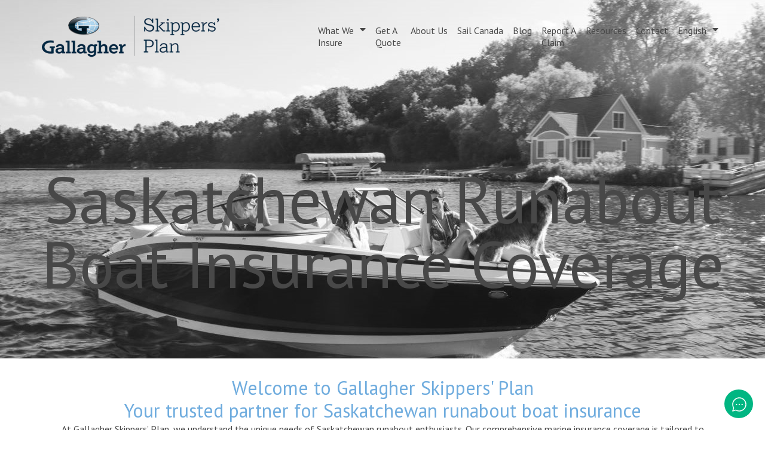

--- FILE ---
content_type: text/html; charset=UTF-8
request_url: https://skippersplan.com/saskatchewan-runabout-insurance/
body_size: 32180
content:
<!doctype html>
<html dir="ltr" lang="en-US" prefix="og: https://ogp.me/ns#">
<head>
	<meta charset="UTF-8">
	<meta name="viewport" content="width=device-width, initial-scale=1">
	<link rel="profile" href="https://gmpg.org/xfn/11">
	<title>Saskatchewan Runabout Boat Insurance Coverage</title>
<link rel="alternate" hreflang="en-us" href="https://skippersplan.com/saskatchewan-runabout-insurance/" />
<link rel="alternate" hreflang="fr-fr" href="https://skippersplan.com/fr/assurance-bateau-runabout-en-saskatchewan/" />
<link rel="alternate" hreflang="x-default" href="https://skippersplan.com/saskatchewan-runabout-insurance/" />

		<!-- All in One SEO Pro 4.9.3 - aioseo.com -->
	<meta name="description" content="Welcome to Gallagher Skippers&#039; Plan Your trusted partner for Saskatchewan runabout boat insurance At Gallagher Skippers&#039; Plan, we understand the unique needs of Saskatchewan runabout enthusiasts. Our comprehensive marine insurance coverage is tailored to provide you with the peace of mind you deserve while navigating the stunning waters of Saskatchewan. Explore the exclusive benefits and" />
	<meta name="robots" content="max-image-preview:large" />
	<meta name="google-site-verification" content="nFtLGiuh0Q9Lc18stRE_s9NAjLkWLOxvrgbvKTVTDUA" />
	<link rel="canonical" href="https://skippersplan.com/saskatchewan-runabout-insurance/" />
	<meta name="generator" content="All in One SEO Pro (AIOSEO) 4.9.3" />
		<meta property="og:locale" content="en_US" />
		<meta property="og:site_name" content="Gallagher Skippers&#039; Plan - Marine insurance specialists for over 70 years." />
		<meta property="og:type" content="article" />
		<meta property="og:title" content="Saskatchewan Runabout Boat Insurance Coverage" />
		<meta property="og:description" content="Welcome to Gallagher Skippers&#039; Plan Your trusted partner for Saskatchewan runabout boat insurance At Gallagher Skippers&#039; Plan, we understand the unique needs of Saskatchewan runabout enthusiasts. Our comprehensive marine insurance coverage is tailored to provide you with the peace of mind you deserve while navigating the stunning waters of Saskatchewan. Explore the exclusive benefits and" />
		<meta property="og:url" content="https://skippersplan.com/saskatchewan-runabout-insurance/" />
		<meta property="og:image" content="https://skippersplan.com/wp-content/uploads/2019/11/logo-x2.png" />
		<meta property="og:image:secure_url" content="https://skippersplan.com/wp-content/uploads/2019/11/logo-x2.png" />
		<meta property="article:published_time" content="2024-05-31T23:49:39+00:00" />
		<meta property="article:modified_time" content="2024-06-01T01:08:49+00:00" />
		<meta name="twitter:card" content="summary_large_image" />
		<meta name="twitter:title" content="Saskatchewan Runabout Boat Insurance Coverage" />
		<meta name="twitter:description" content="Welcome to Gallagher Skippers&#039; Plan Your trusted partner for Saskatchewan runabout boat insurance At Gallagher Skippers&#039; Plan, we understand the unique needs of Saskatchewan runabout enthusiasts. Our comprehensive marine insurance coverage is tailored to provide you with the peace of mind you deserve while navigating the stunning waters of Saskatchewan. Explore the exclusive benefits and" />
		<meta name="twitter:image" content="https://skippersplan.com/wp-content/uploads/2019/11/logo-x2.png" />
		<script type="application/ld+json" class="aioseo-schema">
			{"@context":"https:\/\/schema.org","@graph":[{"@type":"BreadcrumbList","@id":"https:\/\/skippersplan.com\/saskatchewan-runabout-insurance\/#breadcrumblist","itemListElement":[{"@type":"ListItem","@id":"https:\/\/skippersplan.com#listItem","position":1,"name":"Home","item":"https:\/\/skippersplan.com","nextItem":{"@type":"ListItem","@id":"https:\/\/skippersplan.com\/saskatchewan-runabout-insurance\/#listItem","name":"Saskatchewan Runabout Boat Insurance Coverage"}},{"@type":"ListItem","@id":"https:\/\/skippersplan.com\/saskatchewan-runabout-insurance\/#listItem","position":2,"name":"Saskatchewan Runabout Boat Insurance Coverage","previousItem":{"@type":"ListItem","@id":"https:\/\/skippersplan.com#listItem","name":"Home"}}]},{"@type":"Organization","@id":"https:\/\/skippersplan.com\/#organization","name":"Gallagher Skippers' Plan","description":"Marine insurance specialists for over 70 years.","url":"https:\/\/skippersplan.com\/","telephone":"+18006617211","logo":{"@type":"ImageObject","url":"https:\/\/skippersplan.com\/wp-content\/uploads\/2019\/10\/Skippers-Plan_Product-Mark_Vertical.png","@id":"https:\/\/skippersplan.com\/saskatchewan-runabout-insurance\/#organizationLogo","width":640,"height":172,"caption":"Gallagher Skippers' Plan Logo - Boat Insurance Specialists"},"image":{"@id":"https:\/\/skippersplan.com\/saskatchewan-runabout-insurance\/#organizationLogo"},"address":{"@id":"https:\/\/skippersplan.com\/#postaladdress","@type":"PostalAddress","streetAddress":"169 Enterprise Blvd, Unit L400","postalCode":"L6G 0E7","addressLocality":"Markham","addressRegion":"Ontario","addressCountry":"CA"}},{"@type":"WebPage","@id":"https:\/\/skippersplan.com\/saskatchewan-runabout-insurance\/#webpage","url":"https:\/\/skippersplan.com\/saskatchewan-runabout-insurance\/","name":"Saskatchewan Runabout Boat Insurance Coverage","description":"Welcome to Gallagher Skippers' Plan Your trusted partner for Saskatchewan runabout boat insurance At Gallagher Skippers' Plan, we understand the unique needs of Saskatchewan runabout enthusiasts. Our comprehensive marine insurance coverage is tailored to provide you with the peace of mind you deserve while navigating the stunning waters of Saskatchewan. Explore the exclusive benefits and","inLanguage":"en-US","isPartOf":{"@id":"https:\/\/skippersplan.com\/#website"},"breadcrumb":{"@id":"https:\/\/skippersplan.com\/saskatchewan-runabout-insurance\/#breadcrumblist"},"image":{"@type":"ImageObject","url":"https:\/\/skippersplan.com\/wp-content\/uploads\/2024\/05\/Runabout-1600-600.jpg","@id":"https:\/\/skippersplan.com\/saskatchewan-runabout-insurance\/#mainImage","width":1600,"height":600},"primaryImageOfPage":{"@id":"https:\/\/skippersplan.com\/saskatchewan-runabout-insurance\/#mainImage"},"datePublished":"2024-05-31T19:49:39-04:00","dateModified":"2024-05-31T21:08:49-04:00"},{"@type":"WebSite","@id":"https:\/\/skippersplan.com\/#website","url":"https:\/\/skippersplan.com\/","name":"Gallagher Skippers' Plan","description":"Marine insurance specialists for over 70 years.","inLanguage":"en-US","publisher":{"@id":"https:\/\/skippersplan.com\/#organization"}}]}
		</script>
		<!-- All in One SEO Pro -->

<script id="cookieyes" type="text/javascript" src="https://cdn-cookieyes.com/client_data/8fc499ee84941acfb79e8c0f/script.js"></script><link rel='dns-prefetch' href='//widgetlogic.org' />
<link rel="alternate" type="application/rss+xml" title="Gallagher Skippers&#039; Plan &raquo; Feed" href="https://skippersplan.com/feed/" />
<link rel="alternate" type="application/rss+xml" title="Gallagher Skippers&#039; Plan &raquo; Comments Feed" href="https://skippersplan.com/comments/feed/" />
<link rel="alternate" title="oEmbed (JSON)" type="application/json+oembed" href="https://skippersplan.com/wp-json/oembed/1.0/embed?url=https%3A%2F%2Fskippersplan.com%2Fsaskatchewan-runabout-insurance%2F" />
<link rel="alternate" title="oEmbed (XML)" type="text/xml+oembed" href="https://skippersplan.com/wp-json/oembed/1.0/embed?url=https%3A%2F%2Fskippersplan.com%2Fsaskatchewan-runabout-insurance%2F&#038;format=xml" />
		<!-- This site uses the Google Analytics by MonsterInsights plugin v9.11.1 - Using Analytics tracking - https://www.monsterinsights.com/ -->
							<script src="//www.googletagmanager.com/gtag/js?id=G-2VT6V9YKQ8"  data-cfasync="false" data-wpfc-render="false" async></script>
			<script data-cfasync="false" data-wpfc-render="false">
				var mi_version = '9.11.1';
				var mi_track_user = true;
				var mi_no_track_reason = '';
								var MonsterInsightsDefaultLocations = {"page_location":"https:\/\/skippersplan.com\/saskatchewan-runabout-insurance\/"};
								if ( typeof MonsterInsightsPrivacyGuardFilter === 'function' ) {
					var MonsterInsightsLocations = (typeof MonsterInsightsExcludeQuery === 'object') ? MonsterInsightsPrivacyGuardFilter( MonsterInsightsExcludeQuery ) : MonsterInsightsPrivacyGuardFilter( MonsterInsightsDefaultLocations );
				} else {
					var MonsterInsightsLocations = (typeof MonsterInsightsExcludeQuery === 'object') ? MonsterInsightsExcludeQuery : MonsterInsightsDefaultLocations;
				}

								var disableStrs = [
										'ga-disable-G-2VT6V9YKQ8',
									];

				/* Function to detect opted out users */
				function __gtagTrackerIsOptedOut() {
					for (var index = 0; index < disableStrs.length; index++) {
						if (document.cookie.indexOf(disableStrs[index] + '=true') > -1) {
							return true;
						}
					}

					return false;
				}

				/* Disable tracking if the opt-out cookie exists. */
				if (__gtagTrackerIsOptedOut()) {
					for (var index = 0; index < disableStrs.length; index++) {
						window[disableStrs[index]] = true;
					}
				}

				/* Opt-out function */
				function __gtagTrackerOptout() {
					for (var index = 0; index < disableStrs.length; index++) {
						document.cookie = disableStrs[index] + '=true; expires=Thu, 31 Dec 2099 23:59:59 UTC; path=/';
						window[disableStrs[index]] = true;
					}
				}

				if ('undefined' === typeof gaOptout) {
					function gaOptout() {
						__gtagTrackerOptout();
					}
				}
								window.dataLayer = window.dataLayer || [];

				window.MonsterInsightsDualTracker = {
					helpers: {},
					trackers: {},
				};
				if (mi_track_user) {
					function __gtagDataLayer() {
						dataLayer.push(arguments);
					}

					function __gtagTracker(type, name, parameters) {
						if (!parameters) {
							parameters = {};
						}

						if (parameters.send_to) {
							__gtagDataLayer.apply(null, arguments);
							return;
						}

						if (type === 'event') {
														parameters.send_to = monsterinsights_frontend.v4_id;
							var hookName = name;
							if (typeof parameters['event_category'] !== 'undefined') {
								hookName = parameters['event_category'] + ':' + name;
							}

							if (typeof MonsterInsightsDualTracker.trackers[hookName] !== 'undefined') {
								MonsterInsightsDualTracker.trackers[hookName](parameters);
							} else {
								__gtagDataLayer('event', name, parameters);
							}
							
						} else {
							__gtagDataLayer.apply(null, arguments);
						}
					}

					__gtagTracker('js', new Date());
					__gtagTracker('set', {
						'developer_id.dZGIzZG': true,
											});
					if ( MonsterInsightsLocations.page_location ) {
						__gtagTracker('set', MonsterInsightsLocations);
					}
										__gtagTracker('config', 'G-2VT6V9YKQ8', {"forceSSL":"true","link_attribution":"true"} );
										window.gtag = __gtagTracker;										(function () {
						/* https://developers.google.com/analytics/devguides/collection/analyticsjs/ */
						/* ga and __gaTracker compatibility shim. */
						var noopfn = function () {
							return null;
						};
						var newtracker = function () {
							return new Tracker();
						};
						var Tracker = function () {
							return null;
						};
						var p = Tracker.prototype;
						p.get = noopfn;
						p.set = noopfn;
						p.send = function () {
							var args = Array.prototype.slice.call(arguments);
							args.unshift('send');
							__gaTracker.apply(null, args);
						};
						var __gaTracker = function () {
							var len = arguments.length;
							if (len === 0) {
								return;
							}
							var f = arguments[len - 1];
							if (typeof f !== 'object' || f === null || typeof f.hitCallback !== 'function') {
								if ('send' === arguments[0]) {
									var hitConverted, hitObject = false, action;
									if ('event' === arguments[1]) {
										if ('undefined' !== typeof arguments[3]) {
											hitObject = {
												'eventAction': arguments[3],
												'eventCategory': arguments[2],
												'eventLabel': arguments[4],
												'value': arguments[5] ? arguments[5] : 1,
											}
										}
									}
									if ('pageview' === arguments[1]) {
										if ('undefined' !== typeof arguments[2]) {
											hitObject = {
												'eventAction': 'page_view',
												'page_path': arguments[2],
											}
										}
									}
									if (typeof arguments[2] === 'object') {
										hitObject = arguments[2];
									}
									if (typeof arguments[5] === 'object') {
										Object.assign(hitObject, arguments[5]);
									}
									if ('undefined' !== typeof arguments[1].hitType) {
										hitObject = arguments[1];
										if ('pageview' === hitObject.hitType) {
											hitObject.eventAction = 'page_view';
										}
									}
									if (hitObject) {
										action = 'timing' === arguments[1].hitType ? 'timing_complete' : hitObject.eventAction;
										hitConverted = mapArgs(hitObject);
										__gtagTracker('event', action, hitConverted);
									}
								}
								return;
							}

							function mapArgs(args) {
								var arg, hit = {};
								var gaMap = {
									'eventCategory': 'event_category',
									'eventAction': 'event_action',
									'eventLabel': 'event_label',
									'eventValue': 'event_value',
									'nonInteraction': 'non_interaction',
									'timingCategory': 'event_category',
									'timingVar': 'name',
									'timingValue': 'value',
									'timingLabel': 'event_label',
									'page': 'page_path',
									'location': 'page_location',
									'title': 'page_title',
									'referrer' : 'page_referrer',
								};
								for (arg in args) {
																		if (!(!args.hasOwnProperty(arg) || !gaMap.hasOwnProperty(arg))) {
										hit[gaMap[arg]] = args[arg];
									} else {
										hit[arg] = args[arg];
									}
								}
								return hit;
							}

							try {
								f.hitCallback();
							} catch (ex) {
							}
						};
						__gaTracker.create = newtracker;
						__gaTracker.getByName = newtracker;
						__gaTracker.getAll = function () {
							return [];
						};
						__gaTracker.remove = noopfn;
						__gaTracker.loaded = true;
						window['__gaTracker'] = __gaTracker;
					})();
									} else {
										console.log("");
					(function () {
						function __gtagTracker() {
							return null;
						}

						window['__gtagTracker'] = __gtagTracker;
						window['gtag'] = __gtagTracker;
					})();
									}
			</script>
							<!-- / Google Analytics by MonsterInsights -->
			<script data-cfasync="false" data-wpfc-render="false">
		if (window.hasOwnProperty('MonsterInsightsDualTracker')){
			window.MonsterInsightsDualTracker.trackers['form:impression'] = function (parameters) {
				__gtagDataLayer('event', 'form_impression', {
					form_id: parameters.event_label,
					content_type: 'form',
					non_interaction: true,
					send_to: parameters.send_to,
				});
			};

			window.MonsterInsightsDualTracker.trackers['form:conversion'] = function (parameters) {
				__gtagDataLayer('event', 'generate_lead', {
					form_id: parameters.event_label,
					send_to: parameters.send_to,
				});
			};
		}
	</script>
	<style id='wp-img-auto-sizes-contain-inline-css'>
img:is([sizes=auto i],[sizes^="auto," i]){contain-intrinsic-size:3000px 1500px}
/*# sourceURL=wp-img-auto-sizes-contain-inline-css */
</style>
<style id='wp-emoji-styles-inline-css'>

	img.wp-smiley, img.emoji {
		display: inline !important;
		border: none !important;
		box-shadow: none !important;
		height: 1em !important;
		width: 1em !important;
		margin: 0 0.07em !important;
		vertical-align: -0.1em !important;
		background: none !important;
		padding: 0 !important;
	}
/*# sourceURL=wp-emoji-styles-inline-css */
</style>
<link rel='stylesheet' id='betterdocs-blocks-category-slate-layout-css' href='https://skippersplan.com/wp-content/plugins/betterdocs/assets/blocks/category-slate-layout/default.css?ver=4.2.7' media='all' />
<link rel='stylesheet' id='aioseo/css/src/vue/standalone/blocks/table-of-contents/global.scss-css' href='https://skippersplan.com/wp-content/plugins/all-in-one-seo-pack-pro/dist/Pro/assets/css/table-of-contents/global.e90f6d47.css?ver=4.9.3' media='all' />
<link rel='stylesheet' id='aioseo/css/src/vue/standalone/blocks/pro/recipe/global.scss-css' href='https://skippersplan.com/wp-content/plugins/all-in-one-seo-pack-pro/dist/Pro/assets/css/recipe/global.67a3275f.css?ver=4.9.3' media='all' />
<link rel='stylesheet' id='aioseo/css/src/vue/standalone/blocks/pro/product/global.scss-css' href='https://skippersplan.com/wp-content/plugins/all-in-one-seo-pack-pro/dist/Pro/assets/css/product/global.61066cfb.css?ver=4.9.3' media='all' />
<link rel='stylesheet' id='aioseo-eeat/css/src/vue/standalone/blocks/author-bio/global.scss-css' href='https://skippersplan.com/wp-content/plugins/aioseo-eeat/dist/Pro/assets/css/author-bio/global.lvru5eV8.css?ver=1.2.9' media='all' />
<link rel='stylesheet' id='aioseo-eeat/css/src/vue/standalone/blocks/author-tooltip/global.scss-css' href='https://skippersplan.com/wp-content/plugins/aioseo-eeat/dist/Pro/assets/css/author-tooltip/global.BEv34Lr4.css?ver=1.2.9' media='all' />
<link rel='stylesheet' id='aioseo-eeat/css/src/vue/standalone/blocks/reviewer-tooltip/global.scss-css' href='https://skippersplan.com/wp-content/plugins/aioseo-eeat/dist/Pro/assets/css/reviewer-tooltip/global.Cz6Z5e1C.css?ver=1.2.9' media='all' />
<link rel='stylesheet' id='aioseo-local-business/css/src/assets/scss/business-info.scss-css' href='https://skippersplan.com/wp-content/plugins/aioseo-local-business/dist/css/business-info.DlwHGRMe.css?ver=1.3.12' media='all' />
<link rel='stylesheet' id='aioseo-local-business/css/src/assets/scss/opening-hours.scss-css' href='https://skippersplan.com/wp-content/plugins/aioseo-local-business/dist/css/opening-hours.Bg1Edlf_.css?ver=1.3.12' media='all' />
<link rel='stylesheet' id='block-widget-css' href='https://skippersplan.com/wp-content/plugins/widget-logic/block_widget/css/widget.css?ver=1727185769' media='all' />
<style id='global-styles-inline-css'>
:root{--wp--preset--aspect-ratio--square: 1;--wp--preset--aspect-ratio--4-3: 4/3;--wp--preset--aspect-ratio--3-4: 3/4;--wp--preset--aspect-ratio--3-2: 3/2;--wp--preset--aspect-ratio--2-3: 2/3;--wp--preset--aspect-ratio--16-9: 16/9;--wp--preset--aspect-ratio--9-16: 9/16;--wp--preset--color--black: #000000;--wp--preset--color--cyan-bluish-gray: #abb8c3;--wp--preset--color--white: #ffffff;--wp--preset--color--pale-pink: #f78da7;--wp--preset--color--vivid-red: #cf2e2e;--wp--preset--color--luminous-vivid-orange: #ff6900;--wp--preset--color--luminous-vivid-amber: #fcb900;--wp--preset--color--light-green-cyan: #7bdcb5;--wp--preset--color--vivid-green-cyan: #00d084;--wp--preset--color--pale-cyan-blue: #8ed1fc;--wp--preset--color--vivid-cyan-blue: #0693e3;--wp--preset--color--vivid-purple: #9b51e0;--wp--preset--gradient--vivid-cyan-blue-to-vivid-purple: linear-gradient(135deg,rgb(6,147,227) 0%,rgb(155,81,224) 100%);--wp--preset--gradient--light-green-cyan-to-vivid-green-cyan: linear-gradient(135deg,rgb(122,220,180) 0%,rgb(0,208,130) 100%);--wp--preset--gradient--luminous-vivid-amber-to-luminous-vivid-orange: linear-gradient(135deg,rgb(252,185,0) 0%,rgb(255,105,0) 100%);--wp--preset--gradient--luminous-vivid-orange-to-vivid-red: linear-gradient(135deg,rgb(255,105,0) 0%,rgb(207,46,46) 100%);--wp--preset--gradient--very-light-gray-to-cyan-bluish-gray: linear-gradient(135deg,rgb(238,238,238) 0%,rgb(169,184,195) 100%);--wp--preset--gradient--cool-to-warm-spectrum: linear-gradient(135deg,rgb(74,234,220) 0%,rgb(151,120,209) 20%,rgb(207,42,186) 40%,rgb(238,44,130) 60%,rgb(251,105,98) 80%,rgb(254,248,76) 100%);--wp--preset--gradient--blush-light-purple: linear-gradient(135deg,rgb(255,206,236) 0%,rgb(152,150,240) 100%);--wp--preset--gradient--blush-bordeaux: linear-gradient(135deg,rgb(254,205,165) 0%,rgb(254,45,45) 50%,rgb(107,0,62) 100%);--wp--preset--gradient--luminous-dusk: linear-gradient(135deg,rgb(255,203,112) 0%,rgb(199,81,192) 50%,rgb(65,88,208) 100%);--wp--preset--gradient--pale-ocean: linear-gradient(135deg,rgb(255,245,203) 0%,rgb(182,227,212) 50%,rgb(51,167,181) 100%);--wp--preset--gradient--electric-grass: linear-gradient(135deg,rgb(202,248,128) 0%,rgb(113,206,126) 100%);--wp--preset--gradient--midnight: linear-gradient(135deg,rgb(2,3,129) 0%,rgb(40,116,252) 100%);--wp--preset--font-size--small: 13px;--wp--preset--font-size--medium: 20px;--wp--preset--font-size--large: 36px;--wp--preset--font-size--x-large: 42px;--wp--preset--spacing--20: 0.44rem;--wp--preset--spacing--30: 0.67rem;--wp--preset--spacing--40: 1rem;--wp--preset--spacing--50: 1.5rem;--wp--preset--spacing--60: 2.25rem;--wp--preset--spacing--70: 3.38rem;--wp--preset--spacing--80: 5.06rem;--wp--preset--shadow--natural: 6px 6px 9px rgba(0, 0, 0, 0.2);--wp--preset--shadow--deep: 12px 12px 50px rgba(0, 0, 0, 0.4);--wp--preset--shadow--sharp: 6px 6px 0px rgba(0, 0, 0, 0.2);--wp--preset--shadow--outlined: 6px 6px 0px -3px rgb(255, 255, 255), 6px 6px rgb(0, 0, 0);--wp--preset--shadow--crisp: 6px 6px 0px rgb(0, 0, 0);}:root { --wp--style--global--content-size: 800px;--wp--style--global--wide-size: 1200px; }:where(body) { margin: 0; }.wp-site-blocks > .alignleft { float: left; margin-right: 2em; }.wp-site-blocks > .alignright { float: right; margin-left: 2em; }.wp-site-blocks > .aligncenter { justify-content: center; margin-left: auto; margin-right: auto; }:where(.wp-site-blocks) > * { margin-block-start: 24px; margin-block-end: 0; }:where(.wp-site-blocks) > :first-child { margin-block-start: 0; }:where(.wp-site-blocks) > :last-child { margin-block-end: 0; }:root { --wp--style--block-gap: 24px; }:root :where(.is-layout-flow) > :first-child{margin-block-start: 0;}:root :where(.is-layout-flow) > :last-child{margin-block-end: 0;}:root :where(.is-layout-flow) > *{margin-block-start: 24px;margin-block-end: 0;}:root :where(.is-layout-constrained) > :first-child{margin-block-start: 0;}:root :where(.is-layout-constrained) > :last-child{margin-block-end: 0;}:root :where(.is-layout-constrained) > *{margin-block-start: 24px;margin-block-end: 0;}:root :where(.is-layout-flex){gap: 24px;}:root :where(.is-layout-grid){gap: 24px;}.is-layout-flow > .alignleft{float: left;margin-inline-start: 0;margin-inline-end: 2em;}.is-layout-flow > .alignright{float: right;margin-inline-start: 2em;margin-inline-end: 0;}.is-layout-flow > .aligncenter{margin-left: auto !important;margin-right: auto !important;}.is-layout-constrained > .alignleft{float: left;margin-inline-start: 0;margin-inline-end: 2em;}.is-layout-constrained > .alignright{float: right;margin-inline-start: 2em;margin-inline-end: 0;}.is-layout-constrained > .aligncenter{margin-left: auto !important;margin-right: auto !important;}.is-layout-constrained > :where(:not(.alignleft):not(.alignright):not(.alignfull)){max-width: var(--wp--style--global--content-size);margin-left: auto !important;margin-right: auto !important;}.is-layout-constrained > .alignwide{max-width: var(--wp--style--global--wide-size);}body .is-layout-flex{display: flex;}.is-layout-flex{flex-wrap: wrap;align-items: center;}.is-layout-flex > :is(*, div){margin: 0;}body .is-layout-grid{display: grid;}.is-layout-grid > :is(*, div){margin: 0;}body{padding-top: 0px;padding-right: 0px;padding-bottom: 0px;padding-left: 0px;}a:where(:not(.wp-element-button)){text-decoration: underline;}:root :where(.wp-element-button, .wp-block-button__link){background-color: #32373c;border-width: 0;color: #fff;font-family: inherit;font-size: inherit;font-style: inherit;font-weight: inherit;letter-spacing: inherit;line-height: inherit;padding-top: calc(0.667em + 2px);padding-right: calc(1.333em + 2px);padding-bottom: calc(0.667em + 2px);padding-left: calc(1.333em + 2px);text-decoration: none;text-transform: inherit;}.has-black-color{color: var(--wp--preset--color--black) !important;}.has-cyan-bluish-gray-color{color: var(--wp--preset--color--cyan-bluish-gray) !important;}.has-white-color{color: var(--wp--preset--color--white) !important;}.has-pale-pink-color{color: var(--wp--preset--color--pale-pink) !important;}.has-vivid-red-color{color: var(--wp--preset--color--vivid-red) !important;}.has-luminous-vivid-orange-color{color: var(--wp--preset--color--luminous-vivid-orange) !important;}.has-luminous-vivid-amber-color{color: var(--wp--preset--color--luminous-vivid-amber) !important;}.has-light-green-cyan-color{color: var(--wp--preset--color--light-green-cyan) !important;}.has-vivid-green-cyan-color{color: var(--wp--preset--color--vivid-green-cyan) !important;}.has-pale-cyan-blue-color{color: var(--wp--preset--color--pale-cyan-blue) !important;}.has-vivid-cyan-blue-color{color: var(--wp--preset--color--vivid-cyan-blue) !important;}.has-vivid-purple-color{color: var(--wp--preset--color--vivid-purple) !important;}.has-black-background-color{background-color: var(--wp--preset--color--black) !important;}.has-cyan-bluish-gray-background-color{background-color: var(--wp--preset--color--cyan-bluish-gray) !important;}.has-white-background-color{background-color: var(--wp--preset--color--white) !important;}.has-pale-pink-background-color{background-color: var(--wp--preset--color--pale-pink) !important;}.has-vivid-red-background-color{background-color: var(--wp--preset--color--vivid-red) !important;}.has-luminous-vivid-orange-background-color{background-color: var(--wp--preset--color--luminous-vivid-orange) !important;}.has-luminous-vivid-amber-background-color{background-color: var(--wp--preset--color--luminous-vivid-amber) !important;}.has-light-green-cyan-background-color{background-color: var(--wp--preset--color--light-green-cyan) !important;}.has-vivid-green-cyan-background-color{background-color: var(--wp--preset--color--vivid-green-cyan) !important;}.has-pale-cyan-blue-background-color{background-color: var(--wp--preset--color--pale-cyan-blue) !important;}.has-vivid-cyan-blue-background-color{background-color: var(--wp--preset--color--vivid-cyan-blue) !important;}.has-vivid-purple-background-color{background-color: var(--wp--preset--color--vivid-purple) !important;}.has-black-border-color{border-color: var(--wp--preset--color--black) !important;}.has-cyan-bluish-gray-border-color{border-color: var(--wp--preset--color--cyan-bluish-gray) !important;}.has-white-border-color{border-color: var(--wp--preset--color--white) !important;}.has-pale-pink-border-color{border-color: var(--wp--preset--color--pale-pink) !important;}.has-vivid-red-border-color{border-color: var(--wp--preset--color--vivid-red) !important;}.has-luminous-vivid-orange-border-color{border-color: var(--wp--preset--color--luminous-vivid-orange) !important;}.has-luminous-vivid-amber-border-color{border-color: var(--wp--preset--color--luminous-vivid-amber) !important;}.has-light-green-cyan-border-color{border-color: var(--wp--preset--color--light-green-cyan) !important;}.has-vivid-green-cyan-border-color{border-color: var(--wp--preset--color--vivid-green-cyan) !important;}.has-pale-cyan-blue-border-color{border-color: var(--wp--preset--color--pale-cyan-blue) !important;}.has-vivid-cyan-blue-border-color{border-color: var(--wp--preset--color--vivid-cyan-blue) !important;}.has-vivid-purple-border-color{border-color: var(--wp--preset--color--vivid-purple) !important;}.has-vivid-cyan-blue-to-vivid-purple-gradient-background{background: var(--wp--preset--gradient--vivid-cyan-blue-to-vivid-purple) !important;}.has-light-green-cyan-to-vivid-green-cyan-gradient-background{background: var(--wp--preset--gradient--light-green-cyan-to-vivid-green-cyan) !important;}.has-luminous-vivid-amber-to-luminous-vivid-orange-gradient-background{background: var(--wp--preset--gradient--luminous-vivid-amber-to-luminous-vivid-orange) !important;}.has-luminous-vivid-orange-to-vivid-red-gradient-background{background: var(--wp--preset--gradient--luminous-vivid-orange-to-vivid-red) !important;}.has-very-light-gray-to-cyan-bluish-gray-gradient-background{background: var(--wp--preset--gradient--very-light-gray-to-cyan-bluish-gray) !important;}.has-cool-to-warm-spectrum-gradient-background{background: var(--wp--preset--gradient--cool-to-warm-spectrum) !important;}.has-blush-light-purple-gradient-background{background: var(--wp--preset--gradient--blush-light-purple) !important;}.has-blush-bordeaux-gradient-background{background: var(--wp--preset--gradient--blush-bordeaux) !important;}.has-luminous-dusk-gradient-background{background: var(--wp--preset--gradient--luminous-dusk) !important;}.has-pale-ocean-gradient-background{background: var(--wp--preset--gradient--pale-ocean) !important;}.has-electric-grass-gradient-background{background: var(--wp--preset--gradient--electric-grass) !important;}.has-midnight-gradient-background{background: var(--wp--preset--gradient--midnight) !important;}.has-small-font-size{font-size: var(--wp--preset--font-size--small) !important;}.has-medium-font-size{font-size: var(--wp--preset--font-size--medium) !important;}.has-large-font-size{font-size: var(--wp--preset--font-size--large) !important;}.has-x-large-font-size{font-size: var(--wp--preset--font-size--x-large) !important;}
:root :where(.wp-block-pullquote){font-size: 1.5em;line-height: 1.6;}
/*# sourceURL=global-styles-inline-css */
</style>
<link rel='stylesheet' id='yop-public-css' href='https://skippersplan.com/wp-content/plugins/yop-poll/public/assets/css/yop-poll-public-6.5.39.css?ver=6.9' media='all' />
<link rel='stylesheet' id='wpml-legacy-horizontal-list-0-css' href='https://skippersplan.com/wp-content/plugins/sitepress-multilingual-cms/templates/language-switchers/legacy-list-horizontal/style.min.css?ver=1' media='all' />
<style id='wpml-legacy-horizontal-list-0-inline-css'>
.wpml-ls-statics-shortcode_actions, .wpml-ls-statics-shortcode_actions .wpml-ls-sub-menu, .wpml-ls-statics-shortcode_actions a {border-color:#cdcdcd;}.wpml-ls-statics-shortcode_actions a, .wpml-ls-statics-shortcode_actions .wpml-ls-sub-menu a, .wpml-ls-statics-shortcode_actions .wpml-ls-sub-menu a:link, .wpml-ls-statics-shortcode_actions li:not(.wpml-ls-current-language) .wpml-ls-link, .wpml-ls-statics-shortcode_actions li:not(.wpml-ls-current-language) .wpml-ls-link:link {color:#444444;background-color:#ffffff;}.wpml-ls-statics-shortcode_actions .wpml-ls-sub-menu a:hover,.wpml-ls-statics-shortcode_actions .wpml-ls-sub-menu a:focus, .wpml-ls-statics-shortcode_actions .wpml-ls-sub-menu a:link:hover, .wpml-ls-statics-shortcode_actions .wpml-ls-sub-menu a:link:focus {color:#000000;background-color:#eeeeee;}.wpml-ls-statics-shortcode_actions .wpml-ls-current-language > a {color:#444444;background-color:#ffffff;}.wpml-ls-statics-shortcode_actions .wpml-ls-current-language:hover>a, .wpml-ls-statics-shortcode_actions .wpml-ls-current-language>a:focus {color:#000000;background-color:#eeeeee;}
/*# sourceURL=wpml-legacy-horizontal-list-0-inline-css */
</style>
<link rel='stylesheet' id='wpml-menu-item-0-css' href='https://skippersplan.com/wp-content/plugins/sitepress-multilingual-cms/templates/language-switchers/menu-item/style.min.css?ver=1' media='all' />
<link rel='stylesheet' id='hello-elementor-css' href='https://skippersplan.com/wp-content/themes/hello-elementor/assets/css/reset.css?ver=3.4.5' media='all' />
<link rel='stylesheet' id='hello-elementor-theme-style-css' href='https://skippersplan.com/wp-content/themes/hello-elementor/assets/css/theme.css?ver=3.4.5' media='all' />
<link rel='stylesheet' id='hello-elementor-header-footer-css' href='https://skippersplan.com/wp-content/themes/hello-elementor/assets/css/header-footer.css?ver=3.4.5' media='all' />
<link rel='stylesheet' id='elementor-frontend-css' href='https://skippersplan.com/wp-content/plugins/elementor/assets/css/frontend.min.css?ver=3.33.4' media='all' />
<style id='elementor-frontend-inline-css'>
.elementor-29924 .elementor-element.elementor-element-31e63ae:not(.elementor-motion-effects-element-type-background), .elementor-29924 .elementor-element.elementor-element-31e63ae > .elementor-motion-effects-container > .elementor-motion-effects-layer{background-image:url("https://skippersplan.com/wp-content/uploads/2024/05/Runabout-1600-600.jpg");}
/*# sourceURL=elementor-frontend-inline-css */
</style>
<link rel='stylesheet' id='elementor-post-26928-css' href='https://skippersplan.com/wp-content/uploads/elementor/css/post-26928.css?ver=1767886276' media='all' />
<link rel='stylesheet' id='betterdocs-instant-answer-css' href='https://skippersplan.com/wp-content/plugins/betterdocs-pro/assets/public/css/instant-answer.css?ver=82ac3f719faee5c4e6ac' media='all' />
<style id='betterdocs-instant-answer-inline-css'>
.betterdocs-ia-launcher-wrapper .betterdocs-ia-launcher, .betterdocs-ia-main-content .chat-container .betterdocs-chatbot-header, .betterdocs-ia-common-header, .betterdocs-ia-common-header .betterdocs-ia-search .betterdocs-ia-search-icon, .betterdocs-ia-tab-message-container .betterdocs-ia-feedback-form .betterdocs-ia-submit button, .betterdocs-ia-single-docs-wrapper .betterdocs-ia-singleDoc-footer .betterdocs-ia-footer-feedback{background-color:#00b682;}.betterdocs-ia-single-docs-wrapper .betterdocs-ia-singleDoc-header , .betterdocs-ia-tabs .active p{color:#00b682;}.betterdocs-ia-single-docs-wrapper .betterdocs-ia-singleDoc-header .content-icon-expand svg path, .betterdocs-ia-docs-content .content-icon svg path, .betterdocs-ia-single-docs-wrapper .betterdocs-ia-singleDoc-header .content-icon-back svg path{fill:#00b682;}.betterdocs-ia-tabs li.active svg g path, .betterdocs-ia-tabs .betterdocs-ia-chatbot.active .chatbotpath, .top-content .chat-icon .chatbotpath, .betterdocs-ia-main-content .message-content .avatar path{fill:#00b682;}.betterdocs-ia-tabs .betterdocs-ia-chatbot.active .chatbotpathstroke, .top-content .chat-icon .chatbotpathstroke{stroke:#00b682;}.betterdocs-ia-main-content .chat-container .chat-content-wrapper .chat-footer .message-input button, .betterdocs-ia-main-content .chat-container .chat-content-wrapper .chat-body .message.sent .query, .chat-container .chat-content-wrapper .chat-body .message.failed .query{background-color:#00b682;}.betterdocs-ia-launcher-wrapper .betterdocs-ia-launcher:hover{background-color:#00b682;}.betterdocs-ia-common-header .betterdocs-title:not(:last-child){color:#FFFFFF;}.betterdocs-ia-common-header h2{color:#FFFFFF;}.betterdocs-ia-common-header .betterdocs-info{color:#FFFFFF;}.betterdocs-ia-docs .betterdocs-ia-docs-heading .doc-title{color:#111213;}.betterdocs-ia-docs .betterdocs-ia-docs-heading{background-color:#FFFFFF;}.betterdocs-ia-docs-content .content-item .content-title{color:#111213;}.betterdocs-ia-docs-content .content-item p{color:#6D7175;}.betterdocs-ia-docs-content{background-color:#FFFFFF;}.betterdocs-ia-common-header .betterdocs-ia-search, .betterdocs-ia-common-header .betterdocs-ia-search .betterdocs-ia-search-field{background-color:#FFFFFF;}.betterdocs-ia-common-header .betterdocs-ia-search .betterdocs-ia-search-field::placeholder{color:#1c1c1c;}.betterdocs-ia-common-header .betterdocs-ia-search .betterdocs-ia-search-field{color:#000000;}.betterdocs-ia-common-header .betterdocs-ia-search .betterdocs-ia-search-icon svg{fill:#FFFFFF;}.betterdocs-ia-tabs{background-color:#FFFFFF;}.betterdocs-ia-tabs li p{color:#202223;}.betterdocs-ia-tab-message-container .message__header .header__content h4{color:#FFFFFF;}.betterdocs-ia-tab-message-container .message__header .header__content p{color:#FFFFFF;}.betterdocs-ia-tab-message-container .betterdocs-ia-feedback-form .betterdocs-ia-group .ia-input, .betterdocs-ia-tab-message-container .betterdocs-ia-feedback-form .betterdocs-ia-group > textarea{background-color:#FFFFFF;}.betterdocs-ia-tab-message-container .betterdocs-ia-feedback-form .betterdocs-ia-email-group p, .betterdocs-ia-tab-message-container .betterdocs-ia-feedback-form .betterdocs-ia-name-group p, .betterdocs-ia-tab-message-container .betterdocs-ia-feedback-form .betterdocs-ia-subject-group p, .betterdocs-ia-tab-message-container .betterdocs-ia-feedback-form .betterdocs-ia-message-group p{color:#202223;}.betterdocs-ia-tab-message-container .betterdocs-ia-feedback-form .betterdocs-ia-attachments-group button{background-color:#FFFFFF;}.betterdocs-ia-tab-message-container .betterdocs-ia-feedback-form .betterdocs-ia-attachments-group p{color:#6d7175;}.betterdocs-ia-single-docs-wrapper .betterdocs-ia-singleDoc-content .doc-title{color:#111213;}.betterdocs-ia-single-docs-wrapper .betterdocs-ia-singleDoc-header.on-scroll h2{color:#111213;}.betterdocs-ia-single-docs-wrapper .betterdocs-ia-singleDoc-header{background-color:#F6F6F7;}.betterdocs-ia-single-docs-wrapper .betterdocs-ia-singleDoc-header .content-icon-back, .betterdocs-ia-single-docs-wrapper .betterdocs-ia-singleDoc-header .content-icon-expand{background-color:#f6f6f7;}.betterdocs-ia-single-docs-wrapper .betterdocs-ia-singleDoc-footer .betterdocs-ia-footer-feedback .betterdocs-ia-reaction-group .ia-reaction{background-color:#00A375;}.betterdocs-ia-single-docs-wrapper .betterdocs-ia-singleDoc-footer .betterdocs-ia-footer-feedback .betterdocs-ia-reaction-group .ia-reaction .betterdocs-emo{fill:#FFFFFF;}.betterdocs-ia-single-docs-wrapper .betterdocs-ia-singleDoc-footer .betterdocs-ia-footer-feedback p{color:#FAFAFA;}.betterdocs-ia-launcher-wrapper{right:20px;}.betterdocs-ia-main-wrapper{right:20px;}
/*# sourceURL=betterdocs-instant-answer-inline-css */
</style>
<link rel='stylesheet' id='betterdocs-elementor-editor-css' href='https://skippersplan.com/wp-content/plugins/betterdocs/assets/elementor/css/betterdocs-el-edit.css?ver=4.2.7' media='all' />
<link rel='stylesheet' id='widget-image-css' href='https://skippersplan.com/wp-content/plugins/elementor/assets/css/widget-image.min.css?ver=3.33.4' media='all' />
<link rel='stylesheet' id='widget-nav-menu-css' href='https://skippersplan.com/wp-content/plugins/elementor-pro/assets/css/widget-nav-menu.min.css?ver=3.33.2' media='all' />
<link rel='stylesheet' id='e-sticky-css' href='https://skippersplan.com/wp-content/plugins/elementor-pro/assets/css/modules/sticky.min.css?ver=3.33.2' media='all' />
<link rel='stylesheet' id='widget-heading-css' href='https://skippersplan.com/wp-content/plugins/elementor/assets/css/widget-heading.min.css?ver=3.33.4' media='all' />
<link rel='stylesheet' id='widget-spacer-css' href='https://skippersplan.com/wp-content/plugins/elementor/assets/css/widget-spacer.min.css?ver=3.33.4' media='all' />
<link rel='stylesheet' id='widget-divider-css' href='https://skippersplan.com/wp-content/plugins/elementor/assets/css/widget-divider.min.css?ver=3.33.4' media='all' />
<link rel='stylesheet' id='elementor-icons-css' href='https://skippersplan.com/wp-content/plugins/elementor/assets/lib/eicons/css/elementor-icons.min.css?ver=5.44.0' media='all' />
<link rel='stylesheet' id='e-animation-fadeIn-css' href='https://skippersplan.com/wp-content/plugins/elementor/assets/lib/animations/styles/fadeIn.min.css?ver=3.33.4' media='all' />
<link rel='stylesheet' id='e-animation-slideInUp-css' href='https://skippersplan.com/wp-content/plugins/elementor/assets/lib/animations/styles/slideInUp.min.css?ver=3.33.4' media='all' />
<link rel='stylesheet' id='elementor-post-28318-css' href='https://skippersplan.com/wp-content/uploads/elementor/css/post-28318.css?ver=1767893901' media='all' />
<link rel='stylesheet' id='elementor-post-29924-css' href='https://skippersplan.com/wp-content/uploads/elementor/css/post-29924.css?ver=1767886277' media='all' />
<link rel='stylesheet' id='elementor-post-26948-css' href='https://skippersplan.com/wp-content/uploads/elementor/css/post-26948.css?ver=1767886343' media='all' />
<link rel='stylesheet' id='hello-elementor-child-style-css' href='https://skippersplan.com/wp-content/themes/hello-theme-child-master/style.css?ver=1.0.0' media='all' />
<link rel='stylesheet' id='elementor-gf-roboto-css' href='https://fonts.googleapis.com/css?family=Roboto:100,100italic,200,200italic,300,300italic,400,400italic,500,500italic,600,600italic,700,700italic,800,800italic,900,900italic&#038;display=swap' media='all' />
<link rel='stylesheet' id='elementor-gf-robotoslab-css' href='https://fonts.googleapis.com/css?family=Roboto+Slab:100,100italic,200,200italic,300,300italic,400,400italic,500,500italic,600,600italic,700,700italic,800,800italic,900,900italic&#038;display=swap' media='all' />
<link rel='stylesheet' id='elementor-gf-ptsans-css' href='https://fonts.googleapis.com/css?family=PT+Sans:100,100italic,200,200italic,300,300italic,400,400italic,500,500italic,600,600italic,700,700italic,800,800italic,900,900italic&#038;display=swap' media='all' />
<link rel='stylesheet' id='elementor-icons-shared-0-css' href='https://skippersplan.com/wp-content/plugins/elementor/assets/lib/font-awesome/css/fontawesome.min.css?ver=5.15.3' media='all' />
<link rel='stylesheet' id='elementor-icons-fa-solid-css' href='https://skippersplan.com/wp-content/plugins/elementor/assets/lib/font-awesome/css/solid.min.css?ver=5.15.3' media='all' />
<script src="https://skippersplan.com/wp-content/plugins/google-analytics-premium/assets/js/frontend-gtag.js?ver=9.11.1" id="monsterinsights-frontend-script-js" async data-wp-strategy="async"></script>
<script data-cfasync="false" data-wpfc-render="false" id='monsterinsights-frontend-script-js-extra'>var monsterinsights_frontend = {"js_events_tracking":"true","download_extensions":"doc,pdf,ppt,zip,xls,docx,pptx,xlsx","inbound_paths":"[{\"path\":\"\\\/go\\\/\",\"label\":\"affiliate\"},{\"path\":\"\\\/recommend\\\/\",\"label\":\"affiliate\"}]","home_url":"https:\/\/skippersplan.com","hash_tracking":"false","v4_id":"G-2VT6V9YKQ8"};</script>
<script src="https://skippersplan.com/wp-includes/js/jquery/jquery.min.js?ver=3.7.1" id="jquery-core-js"></script>
<script src="https://skippersplan.com/wp-includes/js/jquery/jquery-migrate.min.js?ver=3.4.1" id="jquery-migrate-js"></script>
<script id="yop-public-js-extra">
var objectL10n = {"yopPollParams":{"urlParams":{"ajax":"https://skippersplan.com/wp-admin/admin-ajax.php","wpLogin":"https://skippersplan.com/wp-login.php?redirect_to=https%3A%2F%2Fskippersplan.com%2Fwp-admin%2Fadmin-ajax.php%3Faction%3Dyop_poll_record_wordpress_vote"},"apiParams":{"reCaptcha":{"siteKey":""},"reCaptchaV2Invisible":{"siteKey":""},"reCaptchaV3":{"siteKey":""},"hCaptcha":{"siteKey":""},"cloudflareTurnstile":{"siteKey":""}},"captchaParams":{"imgPath":"https://skippersplan.com/wp-content/plugins/yop-poll/public/assets/img/","url":"https://skippersplan.com/wp-content/plugins/yop-poll/app.php","accessibilityAlt":"Sound icon","accessibilityTitle":"Accessibility option: listen to a question and answer it!","accessibilityDescription":"Type below the \u003Cstrong\u003Eanswer\u003C/strong\u003E to what you hear. Numbers or words:","explanation":"Click or touch the \u003Cstrong\u003EANSWER\u003C/strong\u003E","refreshAlt":"Refresh/reload icon","refreshTitle":"Refresh/reload: get new images and accessibility option!"},"voteParams":{"invalidPoll":"Invalid Poll","noAnswersSelected":"No answer selected","minAnswersRequired":"At least {min_answers_allowed} answer(s) required","maxAnswersRequired":"A max of {max_answers_allowed} answer(s) accepted","noAnswerForOther":"No other answer entered","noValueForCustomField":"{custom_field_name} is required","tooManyCharsForCustomField":"Text for {custom_field_name} is too long","consentNotChecked":"You must agree to our terms and conditions","noCaptchaSelected":"Captcha is required","thankYou":"Thank you for your vote"},"resultsParams":{"singleVote":"vote","multipleVotes":"votes","singleAnswer":"answer","multipleAnswers":"answers"}}};
//# sourceURL=yop-public-js-extra
</script>
<script src="https://skippersplan.com/wp-content/plugins/yop-poll/public/assets/js/yop-poll-public-6.5.39.min.js?ver=6.9" id="yop-public-js"></script>
<link rel="https://api.w.org/" href="https://skippersplan.com/wp-json/" /><link rel="alternate" title="JSON" type="application/json" href="https://skippersplan.com/wp-json/wp/v2/pages/28318" /><link rel="EditURI" type="application/rsd+xml" title="RSD" href="https://skippersplan.com/xmlrpc.php?rsd" />
<meta name="generator" content="WordPress 6.9" />
<link rel='shortlink' href='https://skippersplan.com/?p=28318' />
<meta name="generator" content="WPML ver:4.8.6 stt:1,4;" />
<meta name="generator" content="Elementor 3.33.4; features: additional_custom_breakpoints; settings: css_print_method-external, google_font-enabled, font_display-swap">
			<style>
				.e-con.e-parent:nth-of-type(n+4):not(.e-lazyloaded):not(.e-no-lazyload),
				.e-con.e-parent:nth-of-type(n+4):not(.e-lazyloaded):not(.e-no-lazyload) * {
					background-image: none !important;
				}
				@media screen and (max-height: 1024px) {
					.e-con.e-parent:nth-of-type(n+3):not(.e-lazyloaded):not(.e-no-lazyload),
					.e-con.e-parent:nth-of-type(n+3):not(.e-lazyloaded):not(.e-no-lazyload) * {
						background-image: none !important;
					}
				}
				@media screen and (max-height: 640px) {
					.e-con.e-parent:nth-of-type(n+2):not(.e-lazyloaded):not(.e-no-lazyload),
					.e-con.e-parent:nth-of-type(n+2):not(.e-lazyloaded):not(.e-no-lazyload) * {
						background-image: none !important;
					}
				}
			</style>
			
		<!-- MonsterInsights Form Tracking -->
		<script data-cfasync="false" data-wpfc-render="false">
			function monsterinsights_forms_record_impression(event) {
				monsterinsights_add_bloom_forms_ids();
				var monsterinsights_forms = document.getElementsByTagName("form");
				var monsterinsights_forms_i;
				for (monsterinsights_forms_i = 0; monsterinsights_forms_i < monsterinsights_forms.length; monsterinsights_forms_i++) {
					var monsterinsights_form_id = monsterinsights_forms[monsterinsights_forms_i].getAttribute("id");
					var skip_conversion = false;
					/* Check to see if it's contact form 7 if the id isn't set */
					if (!monsterinsights_form_id) {
						monsterinsights_form_id = monsterinsights_forms[monsterinsights_forms_i].parentElement.getAttribute("id");
						if (monsterinsights_form_id && monsterinsights_form_id.lastIndexOf('wpcf7-f', 0) === 0) {
							/* If so, let's grab that and set it to be the form's ID*/
							var tokens = monsterinsights_form_id.split('-').slice(0, 2);
							var result = tokens.join('-');
							monsterinsights_forms[monsterinsights_forms_i].setAttribute("id", result);/* Now we can do just what we did above */
							monsterinsights_form_id = monsterinsights_forms[monsterinsights_forms_i].getAttribute("id");
						} else {
							monsterinsights_form_id = false;
						}
					}

					/* Check if it's Ninja Forms & id isn't set. */
					if (!monsterinsights_form_id && monsterinsights_forms[monsterinsights_forms_i].parentElement.className.indexOf('nf-form-layout') >= 0) {
						monsterinsights_form_id = monsterinsights_forms[monsterinsights_forms_i].parentElement.parentElement.parentElement.getAttribute('id');
						if (monsterinsights_form_id && 0 === monsterinsights_form_id.lastIndexOf('nf-form-', 0)) {
							/* If so, let's grab that and set it to be the form's ID*/
							tokens = monsterinsights_form_id.split('-').slice(0, 3);
							result = tokens.join('-');
							monsterinsights_forms[monsterinsights_forms_i].setAttribute('id', result);
							/* Now we can do just what we did above */
							monsterinsights_form_id = monsterinsights_forms[monsterinsights_forms_i].getAttribute('id');
							skip_conversion = true;
						}
					}

					if (monsterinsights_form_id && monsterinsights_form_id !== 'commentform' && monsterinsights_form_id !== 'adminbar-search') {
						__gtagTracker('event', 'impression', {
							event_category: 'form',
							event_label: monsterinsights_form_id,
							value: 1,
							non_interaction: true
						});

						/* If a WPForms Form, we can use custom tracking */
						if (monsterinsights_form_id && 0 === monsterinsights_form_id.lastIndexOf('wpforms-form-', 0)) {
							continue;
						}

						/* Formiddable Forms, use custom tracking */
						if (monsterinsights_forms_has_class(monsterinsights_forms[monsterinsights_forms_i], 'frm-show-form')) {
							continue;
						}

						/* If a Gravity Form, we can use custom tracking */
						if (monsterinsights_form_id && 0 === monsterinsights_form_id.lastIndexOf('gform_', 0)) {
							continue;
						}

						/* If Ninja forms, we use custom conversion tracking */
						if (skip_conversion) {
							continue;
						}

						var custom_conversion_mi_forms = false;
						if (custom_conversion_mi_forms) {
							continue;
						}

						if (window.jQuery) {
							(function (form_id) {
								jQuery(document).ready(function () {
									jQuery('#' + form_id).on('submit', monsterinsights_forms_record_conversion);
								});
							})(monsterinsights_form_id);
						} else {
							var __gaFormsTrackerWindow = window;
							if (__gaFormsTrackerWindow.addEventListener) {
								document.getElementById(monsterinsights_form_id).addEventListener("submit", monsterinsights_forms_record_conversion, false);
							} else {
								if (__gaFormsTrackerWindow.attachEvent) {
									document.getElementById(monsterinsights_form_id).attachEvent("onsubmit", monsterinsights_forms_record_conversion);
								}
							}
						}

					} else {
						continue;
					}
				}
			}

			function monsterinsights_forms_has_class(element, className) {
				return (' ' + element.className + ' ').indexOf(' ' + className + ' ') > -1;
			}

			function monsterinsights_forms_record_conversion(event) {
				var monsterinsights_form_conversion_id = event.target.id;
				var monsterinsights_form_action = event.target.getAttribute("miforms-action");
				if (monsterinsights_form_conversion_id && !monsterinsights_form_action) {
					document.getElementById(monsterinsights_form_conversion_id).setAttribute("miforms-action", "submitted");
					__gtagTracker('event', 'conversion', {
						event_category: 'form',
						event_label: monsterinsights_form_conversion_id,
						value: 1,
					});
				}
			}

			/* Attach the events to all clicks in the document after page and GA has loaded */
			function monsterinsights_forms_load() {
				if (typeof (__gtagTracker) !== 'undefined' && __gtagTracker) {
					var __gtagFormsTrackerWindow = window;
					if (__gtagFormsTrackerWindow.addEventListener) {
						__gtagFormsTrackerWindow.addEventListener("load", monsterinsights_forms_record_impression, false);
					} else {
						if (__gtagFormsTrackerWindow.attachEvent) {
							__gtagFormsTrackerWindow.attachEvent("onload", monsterinsights_forms_record_impression);
						}
					}
				} else {
					setTimeout(monsterinsights_forms_load, 200);
				}
			}

			/* Custom Ninja Forms impression tracking */
			if (window.jQuery) {
				jQuery(document).on('nfFormReady', function (e, layoutView) {
					var label = layoutView.el;
					label = label.substring(1, label.length);
					label = label.split('-').slice(0, 3).join('-');
					__gtagTracker('event', 'impression', {
						event_category: 'form',
						event_label: label,
						value: 1,
						non_interaction: true
					});
				});
			}

			/* Custom Bloom Form tracker */
			function monsterinsights_add_bloom_forms_ids() {
				var bloom_forms = document.querySelectorAll('.et_bloom_form_content form');
				if (bloom_forms.length > 0) {
					for (var i = 0; i < bloom_forms.length; i++) {
						if ('' === bloom_forms[i].id) {
							var form_parent_root = monsterinsights_find_parent_with_class(bloom_forms[i], 'et_bloom_optin');
							if (form_parent_root) {
								var classes = form_parent_root.className.split(' ');
								for (var j = 0; j < classes.length; ++j) {
									if (0 === classes[j].indexOf('et_bloom_optin')) {
										bloom_forms[i].id = classes[j];
									}
								}
							}
						}
					}
				}
			}

			function monsterinsights_find_parent_with_class(element, className) {
				if (element.parentNode && '' !== className) {
					if (element.parentNode.className.indexOf(className) >= 0) {
						return element.parentNode;
					} else {
						return monsterinsights_find_parent_with_class(element.parentNode, className);
					}
				}
				return false;
			}

			monsterinsights_forms_load();
		</script>
		<!-- End MonsterInsights Form Tracking -->
		
<link rel="icon" href="https://skippersplan.com/wp-content/uploads/2019/11/logo-mobile.png" sizes="32x32" />
<link rel="icon" href="https://skippersplan.com/wp-content/uploads/2019/11/logo-mobile.png" sizes="192x192" />
<link rel="apple-touch-icon" href="https://skippersplan.com/wp-content/uploads/2019/11/logo-mobile.png" />
<meta name="msapplication-TileImage" content="https://skippersplan.com/wp-content/uploads/2019/11/logo-mobile.png" />
		<style id="wp-custom-css">
			.betterdocs-faq-wrapper.betterdocs-faq-layout-4 .betterdocs-faq-inner-wrapper .betterdocs-faq-tab-wrapper .betterdocs-faq-tab.active {
  background:  lightblue !important;
}
.betterdocs-faq-wrapper.betterdocs-faq-layout-4 .betterdocs-faq-inner-wrapper .betterdocs-faq-list-wrapper .betterdocs-faq-list-content .betterdocs-faq-list li .betterdocs-faq-group.active {

      background: lightblue !important;

}

.betterdocs-faq-main-content span {
  background: transparent !important;
}
		</style>
		
<script src="https://cdnjs.cloudflare.com/ajax/libs/jquery/3.3.1/jquery.min.js"></script>

<link rel="stylesheet" href="https://cdnjs.cloudflare.com/ajax/libs/font-awesome/5.15.4/css/all.min.css">

	<script>

		jQuery(document).ready(function() {

			//jQuery("h1:contains('About Us')").replaceWith('<h1 class="elementor-heading-title elementor-size-default">About Gallagher Skippers’ Plan</h1>');
			//jQuery("h1:contains('Sail Canada')").replaceWith('<h1 class="elementor-heading-title elementor-size-default">Sail Canada Members’ Program</h1>');

			/*$('#input_14_2').on("change", function() {
  const $option = $(this).find(":selected");
  $(this).find("#input_14_1").val($option.text());



});*/


	/*$('#input_14_2').change(function() {
        var selectedValue = $(this).val();
        $('#input_14_1').val(selectedValue);
    });

        $('#yearDropdown').change(function() {
        var selectedValue = $(this).val();
        $('#input_14_12').val(selectedValue);
    });


     $('#manufacturerDropdown').change(function() {
        var selectedValue = $(this).val();
        $('#input_14_13').val(selectedValue);
    });


         $('#modelDropdown').change(function() {
        var selectedValue = $(this).val();
        $('#input_14_14').val(selectedValue);
    });*/


/*****Manufacturer****/

/*$('#input_13_180').change(function() {
        var selectedValue = $(this).val();
        $('#input_13_15').val(selectedValue);
    });


$('#input_13_184').change(function() {
        var selectedValue = $(this).val();
        $('#input_13_15').val(selectedValue);
    });


$('#input_13_188').change(function() {
        var selectedValue = $(this).val();
        $('#input_13_15').val(selectedValue);
    });


$('#input_13_189').change(function() {
        var selectedValue = $(this).val();
        $('#input_13_15').val(selectedValue);
    });

$('#input_13_190').change(function() {
        var selectedValue = $(this).val();
        $('#input_13_15').val(selectedValue);
    });

$('#input_13_191').change(function() {
        var selectedValue = $(this).val();
        $('#input_13_15').val(selectedValue);
    });

$('#input_13_192').change(function() {
        var selectedValue = $(this).val();
        $('#input_13_15').val(selectedValue);
    });

$('#input_13_193').change(function() {
        var selectedValue = $(this).val();
        $('#input_13_15').val(selectedValue);
    });

$('#input_13_194').change(function() {
        var selectedValue = $(this).val();
        $('#input_13_15').val(selectedValue);
    });

$('#input_13_195').change(function() {
        var selectedValue = $(this).val();
        $('#input_13_15').val(selectedValue);
    });

$('#input_13_196').change(function() {
        var selectedValue = $(this).val();
        $('#input_13_15').val(selectedValue);
    });

$('#input_13_197').change(function() {
        var selectedValue = $(this).val();
        $('#input_13_15').val(selectedValue);
    });

$('#input_13_198').change(function() {
        var selectedValue = $(this).val();
        $('#input_13_15').val(selectedValue);
    });

$('#input_13_199').change(function() {
        var selectedValue = $(this).val();
        $('#input_13_15').val(selectedValue);
    });

$('#input_13_200').change(function() {
        var selectedValue = $(this).val();
        $('#input_13_15').val(selectedValue);
    });

$('#input_13_201').change(function() {
        var selectedValue = $(this).val();
        $('#input_13_15').val(selectedValue);
    });

$('#input_13_202').change(function() {
        var selectedValue = $(this).val();
        $('#input_13_15').val(selectedValue);
    });

$('#input_13_203').change(function() {
        var selectedValue = $(this).val();
        $('#input_13_15').val(selectedValue);
    });

$('#input_13_204').change(function() {
        var selectedValue = $(this).val();
        $('#input_13_15').val(selectedValue);
    });

$('#input_13_205').change(function() {
        var selectedValue = $(this).val();
        $('#input_13_15').val(selectedValue);
    });

$('#input_13_206').change(function() {
        var selectedValue = $(this).val();
        $('#input_13_15').val(selectedValue);
    });

$('#input_13_207').change(function() {
        var selectedValue = $(this).val();
        $('#input_13_15').val(selectedValue);
    });

$('#input_13_208').change(function() {
        var selectedValue = $(this).val();
        $('#input_13_15').val(selectedValue);
    });

$('#input_13_209').change(function() {
        var selectedValue = $(this).val();
        $('#input_13_15').val(selectedValue);
    });

$('#input_13_210').change(function() {
        var selectedValue = $(this).val();
        $('#input_13_15').val(selectedValue);
    });

$('#input_13_211').change(function() {
        var selectedValue = $(this).val();
        $('#input_13_15').val(selectedValue);
    });

$('#input_13_212').change(function() {
        var selectedValue = $(this).val();
        $('#input_13_15').val(selectedValue);
    });

$('#input_13_213').change(function() {
        var selectedValue = $(this).val();
        $('#input_13_15').val(selectedValue);
    });

$('#input_13_214').change(function() {
        var selectedValue = $(this).val();
        $('#input_13_15').val(selectedValue);
    });

$('#input_13_215').change(function() {
        var selectedValue = $(this).val();
        $('#input_13_15').val(selectedValue);
    });

$('#input_13_216').change(function() {
        var selectedValue = $(this).val();
        $('#input_13_15').val(selectedValue);
    });

$('#input_13_217').change(function() {
        var selectedValue = $(this).val();
        $('#input_13_15').val(selectedValue);
    });

$('#input_13_218').change(function() {
        var selectedValue = $(this).val();
        $('#input_13_15').val(selectedValue);
    });

$('#input_13_219').change(function() {
        var selectedValue = $(this).val();
        $('#input_13_15').val(selectedValue);
    });

$('#input_13_220').change(function() {
        var selectedValue = $(this).val();
        $('#input_13_15').val(selectedValue);
    });

$('#input_13_221').change(function() {
        var selectedValue = $(this).val();
        $('#input_13_15').val(selectedValue);
    });

$('#input_13_222').change(function() {
        var selectedValue = $(this).val();
        $('#input_13_15').val(selectedValue);
    });

$('#input_13_223').change(function() {
        var selectedValue = $(this).val();
        $('#input_13_15').val(selectedValue);
    });

$('#input_13_224').change(function() {
        var selectedValue = $(this).val();
        $('#input_13_15').val(selectedValue);
    });

$('#input_13_225').change(function() {
        var selectedValue = $(this).val();
        $('#input_13_15').val(selectedValue);
    });

$('#input_13_226').change(function() {
        var selectedValue = $(this).val();
        $('#input_13_15').val(selectedValue);
    });


//2024 Manufacturer
$('#input_13_269').change(function() {
        var selectedValue = $(this).val();
        $('#input_13_15').val(selectedValue);
    });
*/

$('#field_13_183').hide();

      $('#field_13_185').hide();

$('#manufacturerDropdown').change(function() {
        var selectedValue = $(this).val();
        $('#input_13_15').val(selectedValue);

         if ($(this).val() === 'Other') {
            $('#field_13_183').show();
        } else {
            $('#field_13_183').hide();
        }
    });

/*****Manufacturer****/

/*****Model****/

/*$('#input_13_181').change(function() {
        var selectedValue = $(this).val();
        $('#input_13_16').val(selectedValue);
    });

$('#input_13_186').change(function() {
        var selectedValue = $(this).val();
        $('#input_13_16').val(selectedValue);
    });

$('#input_13_227').change(function() {
        var selectedValue = $(this).val();
        $('#input_13_16').val(selectedValue);
    });


$('#input_13_228').change(function() {
        var selectedValue = $(this).val();
        $('#input_13_16').val(selectedValue);
    });

$('#input_13_229').change(function() {
        var selectedValue = $(this).val();
        $('#input_13_16').val(selectedValue);
    });

$('#input_13_230').change(function() {
        var selectedValue = $(this).val();
        $('#input_13_16').val(selectedValue);
    });

$('#input_13_231').change(function() {
        var selectedValue = $(this).val();
        $('#input_13_16').val(selectedValue);
    });

$('#input_13_232').change(function() {
        var selectedValue = $(this).val();
        $('#input_13_16').val(selectedValue);
    });
$('#input_13_233').change(function() {
        var selectedValue = $(this).val();
        $('#input_13_16').val(selectedValue);
    });
$('#input_13_234').change(function() {
        var selectedValue = $(this).val();
        $('#input_13_16').val(selectedValue);
    });
$('#input_13_235').change(function() {
        var selectedValue = $(this).val();
        $('#input_13_16').val(selectedValue);
    });
$('#input_13_236').change(function() {
        var selectedValue = $(this).val();
        $('#input_13_16').val(selectedValue);
    });
$('#input_13_237').change(function() {
        var selectedValue = $(this).val();
        $('#input_13_16').val(selectedValue);
    });
$('#input_13_238').change(function() {
        var selectedValue = $(this).val();
        $('#input_13_16').val(selectedValue);
    });
$('#input_13_231').change(function() {
        var selectedValue = $(this).val();
        $('#input_13_16').val(selectedValue);
    });
$('#input_13_239').change(function() {
        var selectedValue = $(this).val();
        $('#input_13_16').val(selectedValue);
    });
$('#input_13_240').change(function() {
        var selectedValue = $(this).val();
        $('#input_13_16').val(selectedValue);
    });


$('#input_13_241').change(function() {
        var selectedValue = $(this).val();
        $('#input_13_16').val(selectedValue);
    });
$('#input_13_242').change(function() {
        var selectedValue = $(this).val();
        $('#input_13_16').val(selectedValue);
    });
$('#input_13_243').change(function() {
        var selectedValue = $(this).val();
        $('#input_13_16').val(selectedValue);
    });
$('#input_13_244').change(function() {
        var selectedValue = $(this).val();
        $('#input_13_16').val(selectedValue);
    });
$('#input_13_245').change(function() {
        var selectedValue = $(this).val();
        $('#input_13_16').val(selectedValue);
    });
$('#input_13_246').change(function() {
        var selectedValue = $(this).val();
        $('#input_13_16').val(selectedValue);
    });
$('#input_13_247').change(function() {
        var selectedValue = $(this).val();
        $('#input_13_16').val(selectedValue);
    });
/*$('#input_13_248').change(function() {
        var selectedValue = $(this).val();
        $('#input_13_16').val(selectedValue);
    });*/
/*$('#input_13_249').change(function() {
        var selectedValue = $(this).val();
        $('#input_13_16').val(selectedValue);
    });
$('#input_13_250').change(function() {
        var selectedValue = $(this).val();
        $('#input_13_16').val(selectedValue);
    });

$('#input_13_251').change(function() {
        var selectedValue = $(this).val();
        $('#input_13_16').val(selectedValue);
    });

$('#input_13_252').change(function() {
        var selectedValue = $(this).val();
        $('#input_13_16').val(selectedValue);
    });

$('#input_13_253').change(function() {
        var selectedValue = $(this).val();
        $('#input_13_16').val(selectedValue);
    });

$('#input_13_254').change(function() {
        var selectedValue = $(this).val();
        $('#input_13_16').val(selectedValue);
    });

$('#input_13_255').change(function() {
        var selectedValue = $(this).val();
        $('#input_13_16').val(selectedValue);
    });

$('#input_13_256').change(function() {
        var selectedValue = $(this).val();
        $('#input_13_16').val(selectedValue);
    });

$('#input_13_257').change(function() {
        var selectedValue = $(this).val();
        $('#input_13_16').val(selectedValue);
    });

//2024 Alumacraft Model
$('#input_13_270').change(function() {
        var selectedValue = $(this).val();
        $('#input_13_16').val(selectedValue);
    });

//2024 Avalon Model
$('#input_13_271').change(function() {
        var selectedValue = $(this).val();
        $('#input_13_16').val(selectedValue);
    });

//2024 Bayliner Model
$('#input_13_274').change(function() {
        var selectedValue = $(this).val();
        $('#input_13_16').val(selectedValue);
    });

//2024 Boston Whaler Model
$('#input_13_277').change(function() {
        var selectedValue = $(this).val();
        $('#input_13_16').val(selectedValue);
    });

//2024 Chaparral Model
$('#input_13_278').change(function() {
        var selectedValue = $(this).val();
        $('#input_13_16').val(selectedValue);
    });


//2024 ChrisCraft Model
$('#input_13_279').change(function() {
        var selectedValue = $(this).val();
        $('#input_13_16').val(selectedValue);
    });



//2024 Legend Model
$('#input_13_280').change(function() {
        var selectedValue = $(this).val();
        $('#input_13_16').val(selectedValue);
    });*/

    
$('#modelDropdown').change(function() {
        var selectedValue = $(this).val();
        $('#input_13_16').val(selectedValue);

        if ($(this).val() === 'Other') {
            $('#field_13_185').show();
        } else {
            $('#field_13_185').hide();
        }


    });
    
  /*$('#input_13_112').on('input', function() {
        var value = $(this).val();
        if (value !== 'Canada') {
            $(this).val('');
        }
    });*/
    
    
/*****Model****/

$('#input_13_36').on('input', function() {
    this.value = this.value.replace(/[^0-9]/g, '');
  });

$('#input_13_45').on('input', function() {
    this.value = this.value.replace(/[^0-9]/g, '');
  });

$('#input_13_52').on('input', function() {
    this.value = this.value.replace(/[^0-9]/g, '');
  });

$('#input_13_59').on('input', function() {
    this.value = this.value.replace(/[^0-9]/g, '');
  });

$('#input_13_66').on('input', function() {
    this.value = this.value.replace(/[^0-9]/g, '');
  });

$('#input_13_19').on('input', function () {
  const originalValue = this.value;
  const numericValue = originalValue.replace(/[^0-9]/g, '');

  if (originalValue !== numericValue) {
    alert('Please enter numbers only.');
  }

  this.value = numericValue;
});



$('#input_13_21').on('input', function () {
  const originalValue = this.value;
  const numericValue = originalValue.replace(/[^0-9]/g, '');

  if (originalValue !== numericValue) {
    alert('Please enter numbers only.');
  }

  this.value = numericValue;
});



$('#input_13_26').on('input', function () {
  const originalValue = this.value;
  const numericValue = originalValue.replace(/[^0-9]/g, '');

  if (originalValue !== numericValue) {
    alert('Please enter numbers only.');
  }

  this.value = numericValue;
});


$('#input_13_48').on('input', function () {
  const originalValue = this.value;
  const numericValue = originalValue.replace(/[^0-9]/g, '');

  if (originalValue !== numericValue) {
    alert('Please enter numbers only.');
  }

  this.value = numericValue;
});

$('#input_13_56').on('input', function () {
  const originalValue = this.value;
  const numericValue = originalValue.replace(/[^0-9]/g, '');

  if (originalValue !== numericValue) {
    alert('Please enter numbers only.');
  }

  this.value = numericValue;
});


$('#input_13_63').on('input', function () {
  const originalValue = this.value;
  const numericValue = originalValue.replace(/[^0-9]/g, '');

  if (originalValue !== numericValue) {
    alert('Please enter numbers only.');
  }

  this.value = numericValue;
});

$('#input_13_76').on('input', function () {
  const originalValue = this.value;
  const numericValue = originalValue.replace(/[^0-9]/g, '');

  if (originalValue !== numericValue) {
    alert('Please enter numbers only.');
  }

  this.value = numericValue;
});


$('#input_13_77').on('input', function () {
  const originalValue = this.value;
  const numericValue = originalValue.replace(/[^0-9]/g, '');

  if (originalValue !== numericValue) {
    alert('Please enter numbers only.');
  }

  this.value = numericValue;
});

$('#input_13_25').on('input', function () {
        let original = $(this).val();
        let sanitized = original.replace(/[^a-zA-Z0-9 ]/g, '');

        if (original !== sanitized) {
            alert('No special characters allowed');
            $(this).val(sanitized);
        }
    });


 $('.years-operate input').on('input', function () {
     let value = this.value;

    // Remove non-digits
    value = value.replace(/\D/g, '');

    // Limit to 2 digits
    if (value.length > 2) {
        value = value.slice(0, 2);
    }

    // Clamp 0–99
    if (value !== '') {
        value = Math.min(99, parseInt(value, 10)).toString();
    }

    this.value = value;
});

/*$('#input_13_19').on('focus', function () {
  const manufacturerVal = $('#manufacturerDropdown').val();
  const modelVal = $('#modelDropdown').val();
  const modelDisabled = $('#modelDropdown').is(':disabled');

  if (manufacturerVal === "") {
    alert('Please select a Manufacturer.');
    $('#manufacturerDropdown').focus();
    return;
  }

  if (modelDisabled || !modelVal) {
    alert('Please make sure Manufacturer and Model is selected.');
    $('#modelDropdown').focus();
    return;
  }
  
});*/



/*$('#input_13_19').on('focus', function() {
        var manufacturerSelected = $('#manufacturerDropdown').val();
        var modelSelected = $('#modelDropdown').val();

        // Check if either dropdown is still at the placeholder option
        if (!manufacturerSelected || !modelSelected) {
            alert("Please make sure Manufacturer and Model is selected.");
            $(this).val('');     // Clear input if any value was typed
            $(this).blur();      // Remove focus
        }
    });*/
    
    
    // Validate dropdowns on focus
$('#input_13_19').on('focus', function () {
  var manufacturerSelected = $('#manufacturerDropdown').val();
  var modelSelected = $('#modelDropdown').val();

  if (!manufacturerSelected || !modelSelected) {
    alert("Please make sure Manufacturer and Model is selected.");
    $(this).val('');     // Clear input if any value was typed
    $(this).blur();      // Remove focus
  }
});

// Allow only 2 digits on input
/*$('#input_13_19').on('input', function () {
  const originalValue = this.value;
  const numericValue = originalValue.replace(/[^0-9]/g, '').slice(0, 2); // Allow only 2 digits

  if (originalValue !== numericValue) {
    alert('Please enter up to 2 digits only.');
  }

  this.value = numericValue;
});*/


/*$('#input_13_19').on('input', function () {
  // Strip non-numeric characters
  const numericValue = this.value.replace(/[^0-9]/g, '').slice(0, 2);
  this.value = numericValue;

  // Only validate if two digits are entered
  if (numericValue.length === 2) {
    const numeric = parseInt(numericValue, 10);
    if (numeric < 10) {
      alert('Please enter a number greater than or equal to 10.');
       $(this).val(''); 
    }
  }
});*/


// Clean input: only digits, max 2 characters
$('#input_13_19').on('input', function () {
  const cleanedValue = this.value.replace(/[^0-9]/g, '').slice(0, 2);
  this.value = cleanedValue;
});

// Validate on blur (when user leaves input)
$('#input_13_19').on('blur', function () {
  const value = this.value;

  if (value) {
    const numeric = parseInt(value, 10);
    if (numeric < 10) {
      alert('Please enter a Length in Feet greater than or equal to 10.');
      $(this).val('');
    }
  }
});

  /*$('#input_12_21').on('input', function() {
    const vesselType = $('#input_12_123').val();
    let amount = parseFloat($(this).val());

    if (isNaN(amount)) return; // skip empty or invalid input

   if (amount < 5000) {
      //alert('Minimum amount is 5000.');
      $(this).val(5000);
      return;
    }*/

  const amountLimits = {
    'Ski Boat': [5000, 500000],
    'Pontoon': [5000, 300000],
    'Sport Boat': [5000, 200000],
    'House Boat': [5000, 200000],
    'Bass Boat': [5000, 200000],
    'High Performance': [5000, 200000],
    'Fishing Boat': [5000, 200000],
    'Runabout': [5000, 200000],
    'Sailboat': [5000, 200000],
    'Cruiser': [5000, 500000],
    'Jet Boat': [5000, 200000],
    'PWC': [2500, 50000],
    'HPC': [5000, 200000],
  };

  function validateAmount() {
    const vesselType = $('#input_13_123').val();
    const amount = parseFloat($('#input_13_21').val());

    if (!vesselType || isNaN(amount)) return;

    const [min, max] = amountLimits[vesselType] || [5000, 9999999];

    if (amount < min) {
        $('#input_13_21:focus-visible').css( "border", "solid 2px red" );
      alert(`Amount of Coverage for ${vesselType} cannot be less than ${min}.`);
      $('#input_13_21').val('');
       //$( this ).css( "border-color", "red" );
       
    } else if (amount > max) {
        $('#input_13_21:focus-visible').css( "border", "solid 2px red" );
      alert(`Amount of Coverage for ${vesselType} cannot exceed ${max}.`);
      $('#input_13_21').val('');
      
    }else{
        $('#input_13_21:focus-visible').css( "border", "1px solid #666" );
    }
  }

  // Validate when user finishes input (on blur)
  $('#input_13_21').on('blur', validateAmount);

  // Optional: validate immediately when vessel type changes
  $('#input_13_123').on('change', function () {
    $('#input_13_21').trigger('blur');
  });




  const provincePrefixMap = {
  AB: ['T'],
  BC: ['V'],
  MB: ['R'],
  NB: ['E'],
  NL: ['A'],
  NT: ['X'],
  NU: ['X'],
  NS: ['B'],
  ON: ['K', 'L', 'M', 'N', 'P'],
  PE: ['C'],
  QC: ['G', 'H', 'J'],
  SK: ['S'],
  YT: ['Y']
};

/*$('#input_13_104').on('input', function () {
  const province = $('#input_13_273').val();
  const postalCode = $(this).val().toUpperCase().replace(/\s/g, '');
  const allowedPrefixes = provincePrefixMap[province] || [];
  const firstChar = postalCode.charAt(0);

  if (province && firstChar && !allowedPrefixes.includes(firstChar)) {
    //$('#error').text(`Postal code for ${province} must start with: ${allowedPrefixes.join(', ')}`);
    //$('#error').text(`Postal code for ${province} is incorrect.`);
    $('#input_13_104:focus-visible').css( "border", "1px solid red" );
    alert(`Postal code you are trying to enter is incorrect.`);
    $('#input_13_104').val('');
  }else{
    $('#input_13_104:focus-visible').css( "border", "1px solid #666" );
  } 
});*/

/*$(document).on('input', '#input_13_104', function () {
    let val = $(this).val().toUpperCase().replace(/[^A-Z0-9]/g, '');

    // Format as A1A 1A1
    if (val.length > 3) {
      val = val.slice(0, 3) + ' ' + val.slice(3);
    }

    // Limit to 7 characters including space
    val = val.slice(0, 7);
    $(this).val(val);

    // Validate against province prefix
    const province = $('#input_13_273').val();
    const postalCode = val.replace(/\s/g, '');
    const allowedPrefixes = provincePrefixMap[province] || [];
    const firstChar = postalCode.charAt(0);

    if (province && firstChar && !allowedPrefixes.includes(firstChar)) {
      $(this).css("border", "1px solid red");
      alert(`Postal code for ${province} must start with: ${allowedPrefixes.join(', ')}`);
      $(this).val('');
    } else {
      $(this).css("border", "1px solid #666");
    }
  });*/
  
  
  
// Handle input formatting
$(document).on('input', '#input_13_104', function () {
  let val = $(this).val().toUpperCase().replace(/[^A-Z0-9]/g, '');

  // Format as A1A 1A1
  if (val.length > 3) {
    val = val.slice(0, 3) + ' ' + val.slice(3);
  }

  // Limit to 7 characters including space
  val = val.slice(0, 7);
  $(this).val(val);

  // Set red border if length is not yet 7
  if (val.length !== 7) {
    $(this).css("border", "1px solid red");
  } else {
    $(this).css("border", "1px solid #666");
  }
});

// Handle validation on blur
$(document).on('blur', '#input_13_104', function () {
  const val = $(this).val();
  const province = $('#input_13_273').val();
  const postalCode = val.replace(/\s/g, '');
  const allowedPrefixes = provincePrefixMap[province] || [];
  const firstChar = postalCode.charAt(0);

  if (val.length !== 7 || !/^[A-Z]\d[A-Z] \d[A-Z]\d$/.test(val)) {
    $(this).css("border", "1px solid red");
    alert("Postal code must be 6 characters in the format A1A 1A1.");
    return;
  }

  if (province && firstChar && !allowedPrefixes.includes(firstChar)) {
    $(this).css("border", "1px solid red");
    alert(`Postal code for ${province} must start with: ${allowedPrefixes.join(', ')}`);
    $(this).val('');
  } else {
    $(this).css("border", "1px solid #666");
  }
});


/*$(document).on('input', '#input_13_111', function () {
    let val = $(this).val().toUpperCase().replace(/[^A-Z0-9]/g, '');

    // Format as A1A 1A1
    if (val.length > 3) {
      val = val.slice(0, 3) + ' ' + val.slice(3);
    }

    // Limit to 7 characters including space
    val = val.slice(0, 7);
    $(this).val(val);

    // Validate against province prefix
    const province = $('#input_13_272').val();
    const postalCode = val.replace(/\s/g, '');
    const allowedPrefixes = provincePrefixMap[province] || [];
    const firstChar = postalCode.charAt(0);

    if (province && firstChar && !allowedPrefixes.includes(firstChar)) {
      $(this).css("border", "1px solid red");
      alert(`Postal code for ${province} must start with: ${allowedPrefixes.join(', ')}`);
      $(this).val('');
    } else {
      $(this).css("border", "1px solid #666");
    }
  });*/
  
  /*$(document).on('input', '#input_13_111', function () {
    let val = $(this).val().toUpperCase().replace(/[^A-Z0-9]/g, '');

    // Format as A1A 1A1
    if (val.length > 3) {
        val = val.slice(0, 3) + ' ' + val.slice(3);
    }

    // Limit to 7 characters including space
    val = val.slice(0, 7);
    $(this).val(val);

    // Optional: clear previous error style if user is typing again
    $(this).css("border", "1px solid #666");
});

$(document).on('blur', '#input_13_111', function () {
    let val = $(this).val();

    // Check length: must be exactly 7 characters including space
    if (val.length !== 7 || !/^[A-Z]\d[A-Z] \d[A-Z]\d$/.test(val)) {
        $(this).css("border", "1px solid red");
        alert("Postal code must be in the format A1A 1A1 and 6 characters.");
        $(this).val('');
        return;
    }

    // Validate against province prefix
    const province = $('#input_13_272').val();
    const postalCode = val.replace(/\s/g, '');
    const allowedPrefixes = provincePrefixMap[province] || [];
    const firstChar = postalCode.charAt(0);

    if (province && firstChar && !allowedPrefixes.includes(firstChar)) {
        $(this).css("border", "1px solid red");
        alert(`Postal code for ${province} must start with: ${allowedPrefixes.join(', ')}`);
        $(this).val('');
    } else {
        $(this).css("border", "1px solid #666");
    }
});*/



// Handle input formatting
$(document).on('input', '#input_13_111', function () {
  let val = $(this).val().toUpperCase().replace(/[^A-Z0-9]/g, '');

  // Format as A1A 1A1
  if (val.length > 3) {
    val = val.slice(0, 3) + ' ' + val.slice(3);
  }

  // Limit to 7 characters including space
  val = val.slice(0, 7);
  $(this).val(val);

  // Set red border if length is not yet 7
  if (val.length !== 7) {
    $(this).css("border", "1px solid red");
  } else {
    $(this).css("border", "1px solid #666");
  }
});

// Handle validation on blur
$(document).on('blur', '#input_13_111', function () {
  const val = $(this).val();
  const province = $('#input_13_272').val();
  const postalCode = val.replace(/\s/g, '');
  const allowedPrefixes = provincePrefixMap[province] || [];
  const firstChar = postalCode.charAt(0);

  if (val.length !== 7 || !/^[A-Z]\d[A-Z] \d[A-Z]\d$/.test(val)) {
    $(this).css("border", "1px solid red");
    alert("Postal code must be 6 characters in the format A1A 1A1.");
    return;
  }

  if (province && firstChar && !allowedPrefixes.includes(firstChar)) {
    $(this).css("border", "1px solid red");
    alert(`Postal code for ${province} must start with: ${allowedPrefixes.join(', ')}`);
    $(this).val('');
  } else {
    $(this).css("border", "1px solid #666");
  }
});


  // Detect Gravity Form submission (Form ID 13)
    $('#gform_13').on('submit', function(e) {
        // Prevent default form submission behavior (only for final submit)
        e.preventDefault();

        // Check if we are on the last page of the form
        var currentPage = $('#gform_13').find('.gform_page').index($('#gform_13').find('.gform_page:visible')) + 1;
        var totalPages = $('#gform_13').find('.gform_page').length;

        // Only show the popup when we're on the final page (submit page)
        if (currentPage === totalPages) {
            // Create the overlay container dynamically
            var $overlay = $('<div>', {
                id: 'overlay',
                css: {
                    display: 'none',
                    position: 'fixed',
                    top: 0,
                    left: 0,
                    width: '100%',
                    height: '100%',
                    backgroundColor: 'rgba(0, 0, 0, 0.8)', // Semi-transparent black background
                    zIndex: '9998', // Ensure it appears above other content
                    textAlign: 'center',
                    paddingTop: '20%',
                }
            });

            // Create the popup container inside the overlay
            var $popupModal = $('<div>', {
                id: 'popupModal',
                css: {
                    backgroundColor: '#fff',
                    color: 'black',
                    padding: '20px',
                    borderRadius: '10px',
                    display: 'inline-block',
                    maxWidth: '90%',
                    textAlign: 'center',
                    zIndex: '9999'
                }
            });

            // Create the message dynamically
            var $popupMessage = $('<p>', {
                html: "<h5>We're on a mission to find your ideal boat insurance quote.<br>Please hold on while we navigate the seas!<br/>Check your e-mail. You should receive our quote in about a minute.</h5>"
            });

            // Append the message to the popup container
            $popupModal.append($popupMessage);

            // Append the popup to the overlay
            $overlay.append($popupModal);

            // Append the overlay to the body
            $('body').append($overlay);

            // Show the overlay with popup
            $overlay.fadeIn();

            // Allow Gravity Forms AJAX submission to continue after displaying the popup
            setTimeout(function() {
                // Manually trigger the form submission (this allows the form to submit via AJAX)
                $('#gform_13')[0].submit();
            }, 100); // Short delay to allow popup display
        } else {
            // If not the last page, just let the form proceed to the next page
            $('#gform_13')[0].submit(); // Proceed to the next page
        }
    });

    // Listen for the gform_ajax_success event which fires after AJAX submission
    $(document).on('gform_ajax_success', function(event, response, formId) {
        // Check if the correct form (ID 13) was submitted
        if (formId === 13) {
            // Hide the overlay after form confirmation is loaded
            $('#overlay').fadeOut(function() {
                // Remove the overlay from the DOM after it's hidden
                $(this).remove();
            });
        }
    });


$('#input_13_1').on('input', function() {
    $('#input_13_91').val($(this).val());
});

$('#input_13_2').on('input', function() {
    $('#input_13_92').val($(this).val());
});

$('#input_13_10').on('change', function() {
    $('#input_13_93').val($(this).val());
});





 //$('#input_13_112').prop('readonly', true);
 
 
 

  /*
    // Target the label of the field with ID input_13_267
  var fieldLabel = $('#input_13_267').closest('.gfield').find('legend');

  // Create the info icon (FontAwesome)
  var infoIcon = $('<i class="fa fa-info-circle" aria-hidden="true"></i>');
  infoIcon.css({
    'cursor': 'pointer',
    'color': '#0073e6',  // Change color as needed
    'margin-left': '5px',
    'font-size': '18px',
  });

  // Insert the icon after the label
  fieldLabel.append(infoIcon);

  // Create and hide the tooltip initially
  var tooltip = $('<span class="tooltip"></span>');
  fieldLabel.append(tooltip);

  // Show tooltip on hover over the info icon
  infoIcon.hover(
    function() {
      tooltip.fadeIn();
    },
    function() {
      tooltip.fadeOut();
    }
  );*/
 
 

});


/*jQuery(document).on('gform_post_render', function(event, formId){
    if(formId === 13) { // Replace 13 with your actual form ID
        $('#input_13_112').prop('readonly', true);
    }
});*/


	</script>
	
	
	<script>
	    /* Info icon styling */
#input_13_267 + .gfield .fa-info-circle {
  cursor: pointer;
  color: #0073e6; /* Change color as needed */
  font-size: 18px;
  margin-left: 10px;
}

/* Tooltip styling */
#input_13_267 + .gfield .tooltip {
  display: none;
  position: absolute;
  background-color: #333;
  color: white;
  padding: 5px;
  border-radius: 5px;
  font-size: 12px;
  z-index: 999;
  top: 30px;
  left: -10px;
  max-width: 200px;
}

	</script>

</head>
<body class="wp-singular page-template-default page page-id-28318 wp-custom-logo wp-embed-responsive wp-theme-hello-elementor wp-child-theme-hello-theme-child-master hello-elementor-default elementor-default elementor-kit-26928 elementor-page elementor-page-28318">


<a class="skip-link screen-reader-text" href="#content">Skip to content</a>

		<header data-elementor-type="header" data-elementor-id="29924" class="elementor elementor-29924 elementor-location-header" data-elementor-post-type="elementor_library">
			<div class="elementor-element elementor-element-31e63ae e-con-full e-flex e-con e-parent" data-id="31e63ae" data-element_type="container" data-settings="{&quot;background_background&quot;:&quot;classic&quot;}">
		<div class="elementor-element elementor-element-e6e56a1 e-flex e-con-boxed e-con e-child" data-id="e6e56a1" data-element_type="container" data-settings="{&quot;background_background&quot;:&quot;classic&quot;,&quot;sticky&quot;:&quot;top&quot;,&quot;sticky_on&quot;:[&quot;desktop&quot;,&quot;tablet&quot;,&quot;mobile&quot;],&quot;sticky_offset&quot;:0,&quot;sticky_effects_offset&quot;:0,&quot;sticky_anchor_link_offset&quot;:0}">
					<div class="e-con-inner">
		<div class="elementor-element elementor-element-2dda593 e-con-full e-flex e-con e-child" data-id="2dda593" data-element_type="container">
				<div class="elementor-element elementor-element-5b197ae elementor-widget elementor-widget-theme-site-logo elementor-widget-image" data-id="5b197ae" data-element_type="widget" data-widget_type="theme-site-logo.default">
				<div class="elementor-widget-container">
											<a href="https://skippersplan.com">
			<img width="300" height="82" src="https://skippersplan.com/wp-content/uploads/2019/11/logo-x2-300x82.png" class="attachment-medium size-medium wp-image-26368" alt="" srcset="https://skippersplan.com/wp-content/uploads/2019/11/logo-x2-300x82.png 300w, https://skippersplan.com/wp-content/uploads/2019/11/logo-x2-200x54.png 200w, https://skippersplan.com/wp-content/uploads/2019/11/logo-x2.png 599w" sizes="(max-width: 300px) 100vw, 300px" title="logo-x2 - Gallagher Skippers&#039; Plan" />				</a>
											</div>
				</div>
				</div>
		<div class="elementor-element elementor-element-d8f6c44 e-flex e-con-boxed e-con e-child" data-id="d8f6c44" data-element_type="container">
					<div class="e-con-inner">
				<div class="elementor-element elementor-element-ed1bd26 elementor-nav-menu__align-end elementor-nav-menu--dropdown-tablet elementor-nav-menu__text-align-aside elementor-nav-menu--toggle elementor-nav-menu--burger elementor-widget elementor-widget-nav-menu" data-id="ed1bd26" data-element_type="widget" data-settings="{&quot;layout&quot;:&quot;horizontal&quot;,&quot;submenu_icon&quot;:{&quot;value&quot;:&quot;&lt;i class=\&quot;fas fa-caret-down\&quot; aria-hidden=\&quot;true\&quot;&gt;&lt;\/i&gt;&quot;,&quot;library&quot;:&quot;fa-solid&quot;},&quot;toggle&quot;:&quot;burger&quot;}" data-widget_type="nav-menu.default">
				<div class="elementor-widget-container">
								<nav aria-label="Menu" class="elementor-nav-menu--main elementor-nav-menu__container elementor-nav-menu--layout-horizontal e--pointer-underline e--animation-fade">
				<ul id="menu-1-ed1bd26" class="elementor-nav-menu"><li class="menu-item menu-item-type-post_type menu-item-object-page menu-item-has-children menu-item-27744"><a href="https://skippersplan.com/what-we-insure/" class="elementor-item">What We<br/> Insure</a>
<ul class="sub-menu elementor-nav-menu--dropdown">
	<li class="menu-item menu-item-type-post_type menu-item-object-page menu-item-27755"><a href="https://skippersplan.com/what-we-insure/canadian-cruiser-insurance/" class="elementor-sub-item">Canadian Cruiser Insurance</a></li>
	<li class="menu-item menu-item-type-post_type menu-item-object-page menu-item-27754"><a href="https://skippersplan.com/what-we-insure/canadian-pontoon-boat-insurance/" class="elementor-sub-item">Canadian Pontoon Boat Insurance</a></li>
	<li class="menu-item menu-item-type-post_type menu-item-object-page menu-item-27753"><a href="https://skippersplan.com/what-we-insure/canadian-sail-boat-insurance/" class="elementor-sub-item">Canadian Sail Boat Insurance</a></li>
	<li class="menu-item menu-item-type-post_type menu-item-object-page menu-item-27752"><a href="https://skippersplan.com/what-we-insure/canadian-pwc-insurance/" class="elementor-sub-item">Canadian PWC Insurance</a></li>
	<li class="menu-item menu-item-type-post_type menu-item-object-page menu-item-28136"><a href="https://skippersplan.com/what-we-insure/canadian-runabout-insurance/" class="elementor-sub-item">Canadian Runabout Insurance</a></li>
	<li class="menu-item menu-item-type-post_type menu-item-object-page menu-item-28142"><a href="https://skippersplan.com/what-we-insure/canadian-fishing-boat-insurance/" class="elementor-sub-item">Canadian Fishing Boat Insurance</a></li>
	<li class="menu-item menu-item-type-post_type menu-item-object-page menu-item-28145"><a href="https://skippersplan.com/what-we-insure/canadian-bass-boat-insurance/" class="elementor-sub-item">Canadian Bass Boat Insurance</a></li>
	<li class="menu-item menu-item-type-post_type menu-item-object-page menu-item-28149"><a href="https://skippersplan.com/what-we-insure/canadian-jet-boat-insurance/" class="elementor-sub-item">Canadian Jet Boat Insurance</a></li>
	<li class="menu-item menu-item-type-post_type menu-item-object-page menu-item-28155"><a href="https://skippersplan.com/what-we-insure/canadian-sport-boat-insurance/" class="elementor-sub-item">Canadian Sport Boat Insurance</a></li>
	<li class="menu-item menu-item-type-post_type menu-item-object-page menu-item-28161"><a href="https://skippersplan.com/what-we-insure/canadian-deck-boat-insurance/" class="elementor-sub-item">Canadian Deck Boat Insurance</a></li>
</ul>
</li>
<li class="menu-item menu-item-type-custom menu-item-object-custom menu-item-30489"><a href="https://skippersplan.com/quote/" class="elementor-item">Get A<br> Quote</a></li>
<li class="menu-item menu-item-type-post_type menu-item-object-page menu-item-25"><a href="https://skippersplan.com/about-us/" class="elementor-item">About Us</a></li>
<li class="menu-item menu-item-type-post_type menu-item-object-page menu-item-84"><a href="https://skippersplan.com/sail-canada/" class="elementor-item">Sail Canada</a></li>
<li class="menu-item menu-item-type-post_type menu-item-object-page menu-item-24"><a href="https://skippersplan.com/blog/" class="elementor-item">Blog</a></li>
<li class="menu-item menu-item-type-post_type menu-item-object-page menu-item-23"><a href="https://skippersplan.com/report-claim/" class="elementor-item">Report A<br/> Claim</a></li>
<li class="menu-item menu-item-type-post_type menu-item-object-page menu-item-26734"><a href="https://skippersplan.com/resources/" class="elementor-item">Resources</a></li>
<li class="menu-item menu-item-type-post_type menu-item-object-page menu-item-22"><a href="https://skippersplan.com/contact/" class="elementor-item">Contact</a></li>
<li class="menu-item-language menu-item-language-current menu-item wpml-ls-slot-3 wpml-ls-item wpml-ls-item-en wpml-ls-current-language wpml-ls-menu-item wpml-ls-first-item menu-item-type-wpml_ls_menu_item menu-item-object-wpml_ls_menu_item menu-item-has-children menu-item-wpml-ls-3-en"><a href="https://skippersplan.com/saskatchewan-runabout-insurance/" role="menuitem" class="elementor-item"><span class="wpml-ls-native" lang="en">English</span></a>
<ul class="sub-menu elementor-nav-menu--dropdown">
	<li class="menu-item-language menu-item wpml-ls-slot-3 wpml-ls-item wpml-ls-item-fr wpml-ls-menu-item wpml-ls-last-item menu-item-type-wpml_ls_menu_item menu-item-object-wpml_ls_menu_item menu-item-wpml-ls-3-fr"><a href="https://skippersplan.com/fr/assurance-bateau-runabout-en-saskatchewan/" title="Switch to Français" aria-label="Switch to Français" role="menuitem" class="elementor-sub-item"><span class="wpml-ls-native" lang="fr">Français</span></a></li>
</ul>
</li>
</ul>			</nav>
					<div class="elementor-menu-toggle" role="button" tabindex="0" aria-label="Menu Toggle" aria-expanded="false">
			<i aria-hidden="true" role="presentation" class="elementor-menu-toggle__icon--open eicon-menu-bar"></i><i aria-hidden="true" role="presentation" class="elementor-menu-toggle__icon--close eicon-close"></i>		</div>
					<nav class="elementor-nav-menu--dropdown elementor-nav-menu__container" aria-hidden="true">
				<ul id="menu-2-ed1bd26" class="elementor-nav-menu"><li class="menu-item menu-item-type-post_type menu-item-object-page menu-item-has-children menu-item-27744"><a href="https://skippersplan.com/what-we-insure/" class="elementor-item" tabindex="-1">What We<br/> Insure</a>
<ul class="sub-menu elementor-nav-menu--dropdown">
	<li class="menu-item menu-item-type-post_type menu-item-object-page menu-item-27755"><a href="https://skippersplan.com/what-we-insure/canadian-cruiser-insurance/" class="elementor-sub-item" tabindex="-1">Canadian Cruiser Insurance</a></li>
	<li class="menu-item menu-item-type-post_type menu-item-object-page menu-item-27754"><a href="https://skippersplan.com/what-we-insure/canadian-pontoon-boat-insurance/" class="elementor-sub-item" tabindex="-1">Canadian Pontoon Boat Insurance</a></li>
	<li class="menu-item menu-item-type-post_type menu-item-object-page menu-item-27753"><a href="https://skippersplan.com/what-we-insure/canadian-sail-boat-insurance/" class="elementor-sub-item" tabindex="-1">Canadian Sail Boat Insurance</a></li>
	<li class="menu-item menu-item-type-post_type menu-item-object-page menu-item-27752"><a href="https://skippersplan.com/what-we-insure/canadian-pwc-insurance/" class="elementor-sub-item" tabindex="-1">Canadian PWC Insurance</a></li>
	<li class="menu-item menu-item-type-post_type menu-item-object-page menu-item-28136"><a href="https://skippersplan.com/what-we-insure/canadian-runabout-insurance/" class="elementor-sub-item" tabindex="-1">Canadian Runabout Insurance</a></li>
	<li class="menu-item menu-item-type-post_type menu-item-object-page menu-item-28142"><a href="https://skippersplan.com/what-we-insure/canadian-fishing-boat-insurance/" class="elementor-sub-item" tabindex="-1">Canadian Fishing Boat Insurance</a></li>
	<li class="menu-item menu-item-type-post_type menu-item-object-page menu-item-28145"><a href="https://skippersplan.com/what-we-insure/canadian-bass-boat-insurance/" class="elementor-sub-item" tabindex="-1">Canadian Bass Boat Insurance</a></li>
	<li class="menu-item menu-item-type-post_type menu-item-object-page menu-item-28149"><a href="https://skippersplan.com/what-we-insure/canadian-jet-boat-insurance/" class="elementor-sub-item" tabindex="-1">Canadian Jet Boat Insurance</a></li>
	<li class="menu-item menu-item-type-post_type menu-item-object-page menu-item-28155"><a href="https://skippersplan.com/what-we-insure/canadian-sport-boat-insurance/" class="elementor-sub-item" tabindex="-1">Canadian Sport Boat Insurance</a></li>
	<li class="menu-item menu-item-type-post_type menu-item-object-page menu-item-28161"><a href="https://skippersplan.com/what-we-insure/canadian-deck-boat-insurance/" class="elementor-sub-item" tabindex="-1">Canadian Deck Boat Insurance</a></li>
</ul>
</li>
<li class="menu-item menu-item-type-custom menu-item-object-custom menu-item-30489"><a href="https://skippersplan.com/quote/" class="elementor-item" tabindex="-1">Get A<br> Quote</a></li>
<li class="menu-item menu-item-type-post_type menu-item-object-page menu-item-25"><a href="https://skippersplan.com/about-us/" class="elementor-item" tabindex="-1">About Us</a></li>
<li class="menu-item menu-item-type-post_type menu-item-object-page menu-item-84"><a href="https://skippersplan.com/sail-canada/" class="elementor-item" tabindex="-1">Sail Canada</a></li>
<li class="menu-item menu-item-type-post_type menu-item-object-page menu-item-24"><a href="https://skippersplan.com/blog/" class="elementor-item" tabindex="-1">Blog</a></li>
<li class="menu-item menu-item-type-post_type menu-item-object-page menu-item-23"><a href="https://skippersplan.com/report-claim/" class="elementor-item" tabindex="-1">Report A<br/> Claim</a></li>
<li class="menu-item menu-item-type-post_type menu-item-object-page menu-item-26734"><a href="https://skippersplan.com/resources/" class="elementor-item" tabindex="-1">Resources</a></li>
<li class="menu-item menu-item-type-post_type menu-item-object-page menu-item-22"><a href="https://skippersplan.com/contact/" class="elementor-item" tabindex="-1">Contact</a></li>
<li class="menu-item-language menu-item-language-current menu-item wpml-ls-slot-3 wpml-ls-item wpml-ls-item-en wpml-ls-current-language wpml-ls-menu-item wpml-ls-first-item menu-item-type-wpml_ls_menu_item menu-item-object-wpml_ls_menu_item menu-item-has-children menu-item-wpml-ls-3-en"><a href="https://skippersplan.com/saskatchewan-runabout-insurance/" role="menuitem" class="elementor-item" tabindex="-1"><span class="wpml-ls-native" lang="en">English</span></a>
<ul class="sub-menu elementor-nav-menu--dropdown">
	<li class="menu-item-language menu-item wpml-ls-slot-3 wpml-ls-item wpml-ls-item-fr wpml-ls-menu-item wpml-ls-last-item menu-item-type-wpml_ls_menu_item menu-item-object-wpml_ls_menu_item menu-item-wpml-ls-3-fr"><a href="https://skippersplan.com/fr/assurance-bateau-runabout-en-saskatchewan/" title="Switch to Français" aria-label="Switch to Français" role="menuitem" class="elementor-sub-item" tabindex="-1"><span class="wpml-ls-native" lang="fr">Français</span></a></li>
</ul>
</li>
</ul>			</nav>
						</div>
				</div>
					</div>
				</div>
					</div>
				</div>
				</div>
		<div class="elementor-element elementor-element-c711db1 e-con-full e-flex e-con e-parent" data-id="c711db1" data-element_type="container">
				<div class="elementor-element elementor-element-03d23f0 head-head elementor-widget elementor-widget-heading" data-id="03d23f0" data-element_type="widget" data-widget_type="heading.default">
				<div class="elementor-widget-container">
					<h1 class="elementor-heading-title elementor-size-default">Saskatchewan Runabout Boat Insurance Coverage</h1>				</div>
				</div>
				</div>
				</header>
		
<main id="content" class="site-main post-28318 page type-page status-publish has-post-thumbnail hentry">

	
	<div class="page-content">
				<div data-elementor-type="wp-page" data-elementor-id="28318" class="elementor elementor-28318" data-elementor-post-type="page">
				<div class="elementor-element elementor-element-a5c4929 e-flex e-con-boxed e-con e-parent" data-id="a5c4929" data-element_type="container">
					<div class="e-con-inner">
				<div class="elementor-element elementor-element-6c8bfc6c elementor-widget elementor-widget-spacer" data-id="6c8bfc6c" data-element_type="widget" data-widget_type="spacer.default">
				<div class="elementor-widget-container">
							<div class="elementor-spacer">
			<div class="elementor-spacer-inner"></div>
		</div>
						</div>
				</div>
				<div class="elementor-element elementor-element-1cf552bf elementor-widget elementor-widget-heading" data-id="1cf552bf" data-element_type="widget" data-widget_type="heading.default">
				<div class="elementor-widget-container">
					<h2 class="elementor-heading-title elementor-size-default">Welcome to Gallagher Skippers' Plan</br>
Your trusted partner for Saskatchewan runabout boat insurance</h2>				</div>
				</div>
				<div class="elementor-element elementor-element-6c32d2b2 elementor-widget elementor-widget-text-editor" data-id="6c32d2b2" data-element_type="widget" data-widget_type="text-editor.default">
				<div class="elementor-widget-container">
									<p>At Gallagher Skippers&#8217; Plan, we understand the unique needs of Saskatchewan runabout enthusiasts. Our comprehensive marine insurance coverage is tailored to provide you with the peace of mind you deserve while navigating the stunning waters of Saskatchewan. Explore the exclusive benefits and coverage options we offer for your beloved runabout.</p><p>Protecting Canadian lifestyle on the water with coverage that fits your needs</p>								</div>
				</div>
				<div class="elementor-element elementor-element-5f91605e elementor-widget elementor-widget-spacer" data-id="5f91605e" data-element_type="widget" data-widget_type="spacer.default">
				<div class="elementor-widget-container">
							<div class="elementor-spacer">
			<div class="elementor-spacer-inner"></div>
		</div>
						</div>
				</div>
					</div>
				</div>
		<div class="elementor-element elementor-element-769f7def e-flex e-con-boxed e-con e-parent" data-id="769f7def" data-element_type="container" data-settings="{&quot;background_background&quot;:&quot;classic&quot;}">
					<div class="e-con-inner">
				<div class="elementor-element elementor-element-3fdd4a65 elementor-widget elementor-widget-heading" data-id="3fdd4a65" data-element_type="widget" data-widget_type="heading.default">
				<div class="elementor-widget-container">
					<h2 class="elementor-heading-title elementor-size-default">Saskatchewan runabout boat insurance - Coverage highlights:</h2>				</div>
				</div>
					</div>
				</div>
		<div class="elementor-element elementor-element-4b238942 highlights-span e-flex e-con-boxed e-con e-parent" data-id="4b238942" data-element_type="container" data-settings="{&quot;background_background&quot;:&quot;classic&quot;}">
					<div class="e-con-inner">
		<div class="elementor-element elementor-element-108dad50 e-con-full e-flex elementor-invisible e-con e-child" data-id="108dad50" data-element_type="container" data-settings="{&quot;background_background&quot;:&quot;classic&quot;,&quot;animation&quot;:&quot;slideInUp&quot;}">
				<div class="elementor-element elementor-element-22157eb7 elementor-invisible elementor-widget elementor-widget-heading" data-id="22157eb7" data-element_type="widget" data-settings="{&quot;_animation&quot;:&quot;fadeIn&quot;}" data-widget_type="heading.default">
				<div class="elementor-widget-container">
					<span class="elementor-heading-title elementor-size-default">Agreed value coverage</span>				</div>
				</div>
				<div class="elementor-element elementor-element-25c07b09 elementor-invisible elementor-widget elementor-widget-text-editor" data-id="25c07b09" data-element_type="widget" data-settings="{&quot;_animation&quot;:&quot;fadeIn&quot;}" data-widget_type="text-editor.default">
				<div class="elementor-widget-container">
									<p>Claims are settled based on the insured value with no depreciation</p>								</div>
				</div>
				<div class="elementor-element elementor-element-66973575 elementor-invisible elementor-widget elementor-widget-heading" data-id="66973575" data-element_type="widget" data-settings="{&quot;_animation&quot;:&quot;fadeIn&quot;}" data-widget_type="heading.default">
				<div class="elementor-widget-container">
					<span class="elementor-heading-title elementor-size-default">Actual cash value coverage </span>				</div>
				</div>
				<div class="elementor-element elementor-element-3fa792ee elementor-invisible elementor-widget elementor-widget-text-editor" data-id="3fa792ee" data-element_type="widget" data-settings="{&quot;_animation&quot;:&quot;fadeIn&quot;}" data-widget_type="text-editor.default">
				<div class="elementor-widget-container">
									<p>Claims are settled based on the insured value of your runabout less depreciation at the time of loss</p>								</div>
				</div>
				<div class="elementor-element elementor-element-4b039b5c elementor-invisible elementor-widget elementor-widget-heading" data-id="4b039b5c" data-element_type="widget" data-settings="{&quot;_animation&quot;:&quot;fadeIn&quot;}" data-widget_type="heading.default">
				<div class="elementor-widget-container">
					<span class="elementor-heading-title elementor-size-default">All risk coverage</span>				</div>
				</div>
				<div class="elementor-element elementor-element-56c5fe49 elementor-invisible elementor-widget elementor-widget-text-editor" data-id="56c5fe49" data-element_type="widget" data-settings="{&quot;_animation&quot;:&quot;fadeIn&quot;}" data-widget_type="text-editor.default">
				<div class="elementor-widget-container">
									<p>Coverage for all risks of direct physical loss or physical damage (unless excluded) such as:</p><ul><li>Fire, lightning or explosion</li><li>Storm damage</li><li>Vandalism and theft</li><li>Collision, upset or impact</li><li>Sinking or stranding</li></ul>								</div>
				</div>
				<div class="elementor-element elementor-element-998709a elementor-invisible elementor-widget elementor-widget-heading" data-id="998709a" data-element_type="widget" data-settings="{&quot;_animation&quot;:&quot;fadeIn&quot;}" data-widget_type="heading.default">
				<div class="elementor-widget-container">
					<span class="elementor-heading-title elementor-size-default">Navigation area and operating season </span>				</div>
				</div>
				<div class="elementor-element elementor-element-31a04b3e elementor-invisible elementor-widget elementor-widget-text-editor" data-id="31a04b3e" data-element_type="widget" data-settings="{&quot;_animation&quot;:&quot;fadeIn&quot;}" data-widget_type="text-editor.default">
				<div class="elementor-widget-container">
									<p>Covered afloat from April 1 to November 30 within inland waters of Canada and the United States (above of 40° North). Coverage remains in effect while laid up. Navigational extensions available for southern navigation including the Caribbean.</p>								</div>
				</div>
				<div class="elementor-element elementor-element-27ae6f5b elementor-invisible elementor-widget elementor-widget-heading" data-id="27ae6f5b" data-element_type="widget" data-settings="{&quot;_animation&quot;:&quot;fadeIn&quot;}" data-widget_type="heading.default">
				<div class="elementor-widget-container">
					<span class="elementor-heading-title elementor-size-default">Liability</span>				</div>
				</div>
				<div class="elementor-element elementor-element-4d31f6e4 elementor-invisible elementor-widget elementor-widget-text-editor" data-id="4d31f6e4" data-element_type="widget" data-settings="{&quot;_animation&quot;:&quot;fadeIn&quot;}" data-widget_type="text-editor.default">
				<div class="elementor-widget-container">
									<p>Coverage provided up to $3 million for third-party bodily injury and property damage, pollution, wreck removal, uninsured and under-insured.</p>								</div>
				</div>
				<div class="elementor-element elementor-element-30d5809b elementor-invisible elementor-widget elementor-widget-heading" data-id="30d5809b" data-element_type="widget" data-settings="{&quot;_animation&quot;:&quot;fadeIn&quot;}" data-widget_type="heading.default">
				<div class="elementor-widget-container">
					<span class="elementor-heading-title elementor-size-default">Medical and accidental death coverage</span>				</div>
				</div>
				<div class="elementor-element elementor-element-475ffbf4 elementor-invisible elementor-widget elementor-widget-text-editor" data-id="475ffbf4" data-element_type="widget" data-settings="{&quot;_animation&quot;:&quot;fadeIn&quot;}" data-widget_type="text-editor.default">
				<div class="elementor-widget-container">
									<p>Coverage for bodily injury caused by accident on board your runabout.</p>								</div>
				</div>
				</div>
		<div class="elementor-element elementor-element-749d446b e-con-full animated-slow e-flex elementor-invisible e-con e-child" data-id="749d446b" data-element_type="container" data-settings="{&quot;background_background&quot;:&quot;classic&quot;,&quot;animation&quot;:&quot;slideInUp&quot;,&quot;animation_delay&quot;:3}">
				<div class="elementor-element elementor-element-5fc1ba34 elementor-invisible elementor-widget elementor-widget-heading" data-id="5fc1ba34" data-element_type="widget" data-settings="{&quot;_animation&quot;:&quot;fadeIn&quot;}" data-widget_type="heading.default">
				<div class="elementor-widget-container">
					<span class="elementor-heading-title elementor-size-default">Deductible options</span>				</div>
				</div>
				<div class="elementor-element elementor-element-1f79c98c elementor-invisible elementor-widget elementor-widget-text-editor" data-id="1f79c98c" data-element_type="widget" data-settings="{&quot;_animation&quot;:&quot;fadeIn&quot;}" data-widget_type="text-editor.default">
				<div class="elementor-widget-container">
									<p>Choose your deductible to reduce annual premium.</p>								</div>
				</div>
				<div class="elementor-element elementor-element-212a7f39 elementor-invisible elementor-widget elementor-widget-heading" data-id="212a7f39" data-element_type="widget" data-settings="{&quot;_animation&quot;:&quot;fadeIn&quot;}" data-widget_type="heading.default">
				<div class="elementor-widget-container">
					<span class="elementor-heading-title elementor-size-default">Newly acquired runabout boat coverage </span>				</div>
				</div>
				<div class="elementor-element elementor-element-14c72035 elementor-invisible elementor-widget elementor-widget-text-editor" data-id="14c72035" data-element_type="widget" data-settings="{&quot;_animation&quot;:&quot;fadeIn&quot;}" data-widget_type="text-editor.default">
				<div class="elementor-widget-container">
									<p>Policy extends coverage for new or replacement boat acquisition from purchase date for up to 15 days.</p>								</div>
				</div>
				<div class="elementor-element elementor-element-57efc53f elementor-invisible elementor-widget elementor-widget-heading" data-id="57efc53f" data-element_type="widget" data-settings="{&quot;_animation&quot;:&quot;fadeIn&quot;}" data-widget_type="heading.default">
				<div class="elementor-widget-container">
					<span class="elementor-heading-title elementor-size-default">Personal effects coverage </span>				</div>
				</div>
				<div class="elementor-element elementor-element-5c9f11b5 elementor-invisible elementor-widget elementor-widget-text-editor" data-id="5c9f11b5" data-element_type="widget" data-settings="{&quot;_animation&quot;:&quot;fadeIn&quot;}" data-widget_type="text-editor.default">
				<div class="elementor-widget-container">
									<p>Coverage for personal effects including apparel, sporting equipment and any personal items</p>								</div>
				</div>
				<div class="elementor-element elementor-element-13b9f93d elementor-invisible elementor-widget elementor-widget-heading" data-id="13b9f93d" data-element_type="widget" data-settings="{&quot;_animation&quot;:&quot;fadeIn&quot;}" data-widget_type="heading.default">
				<div class="elementor-widget-container">
					<span class="elementor-heading-title elementor-size-default">Additional claim expense included </span>				</div>
				</div>
				<div class="elementor-element elementor-element-42a9a4b8 elementor-invisible elementor-widget elementor-widget-text-editor" data-id="42a9a4b8" data-element_type="widget" data-settings="{&quot;_animation&quot;:&quot;fadeIn&quot;}" data-widget_type="text-editor.default">
				<div class="elementor-widget-container">
									<p>Coverage for loss of use, emergency towing, delivery of fuel, emergency labour and accommodation with no deductible.</p>								</div>
				</div>
				<div class="elementor-element elementor-element-2cd20ab3 elementor-invisible elementor-widget elementor-widget-heading" data-id="2cd20ab3" data-element_type="widget" data-settings="{&quot;_animation&quot;:&quot;fadeIn&quot;}" data-widget_type="heading.default">
				<div class="elementor-widget-container">
					<span class="elementor-heading-title elementor-size-default">Other benefits </span>				</div>
				</div>
				<div class="elementor-element elementor-element-34e41f47 elementor-invisible elementor-widget elementor-widget-text-editor" data-id="34e41f47" data-element_type="widget" data-settings="{&quot;_animation&quot;:&quot;fadeIn&quot;}" data-widget_type="text-editor.default">
				<div class="elementor-widget-container">
									<p>Vermin coverage, marine assistance, pet coverage included. Guaranteed replacement cost available.</p>								</div>
				</div>
				<div class="elementor-element elementor-element-3d224635 disclaimer-text elementor-invisible elementor-widget elementor-widget-text-editor" data-id="3d224635" data-element_type="widget" data-settings="{&quot;_animation&quot;:&quot;fadeIn&quot;}" data-widget_type="text-editor.default">
				<div class="elementor-widget-container">
									<p>Gallagher Skippers’ Plan is a proud member and supporter of <a href="https://www.boatingbc.ca/">Boating BC</a><a href="https://www.boatingatlantic.com/" target="_blank" rel="noopener"> </a>and the official insurance provider for <a href="https://www.sailing.ca/" target="_blank" rel="noopener">Sail Canada</a>.</p><p>* Older vessels may require photos, or a value and condition report, or an out of water marine survey. This is a general description of coverages. Subject to eligibility, policy special limits, and conditions. Boat insurance policy’s contain clauses that may limit the amount payable.</p>								</div>
				</div>
				</div>
					</div>
				</div>
		<div class="elementor-element elementor-element-9f16dce e-flex e-con-boxed elementor-invisible e-con e-parent" data-id="9f16dce" data-element_type="container" data-settings="{&quot;animation&quot;:&quot;slideInUp&quot;}">
					<div class="e-con-inner">
				<div class="elementor-element elementor-element-1aef80cd elementor-widget elementor-widget-spacer" data-id="1aef80cd" data-element_type="widget" data-widget_type="spacer.default">
				<div class="elementor-widget-container">
							<div class="elementor-spacer">
			<div class="elementor-spacer-inner"></div>
		</div>
						</div>
				</div>
				<div class="elementor-element elementor-element-43efe210 elementor-widget elementor-widget-heading" data-id="43efe210" data-element_type="widget" data-widget_type="heading.default">
				<div class="elementor-widget-container">
					<h3 class="elementor-heading-title elementor-size-default">Why choose Gallagher Skippers' Plan?</h3>				</div>
				</div>
		<div class="elementor-element elementor-element-fdd3a52 e-flex e-con-boxed e-con e-child" data-id="fdd3a52" data-element_type="container">
					<div class="e-con-inner">
		<div class="elementor-element elementor-element-3cbd720c e-flex e-con-boxed e-con e-child" data-id="3cbd720c" data-element_type="container">
					<div class="e-con-inner">
				<div class="elementor-element elementor-element-767873db elementor-invisible elementor-widget elementor-widget-heading" data-id="767873db" data-element_type="widget" data-settings="{&quot;_animation&quot;:&quot;fadeIn&quot;}" data-widget_type="heading.default">
				<div class="elementor-widget-container">
					<span class="elementor-heading-title elementor-size-default">Expertise</span>				</div>
				</div>
				<div class="elementor-element elementor-element-e8614ee elementor-widget elementor-widget-text-editor" data-id="e8614ee" data-element_type="widget" data-widget_type="text-editor.default">
				<div class="elementor-widget-container">
									<p>With years over 70 years of experience in Saskatchewan marine insurance, we understand the unique challenges of boating in Saskatchewan. Our experts are here to guide you through the process and find the coverage that fits your needs.</p>								</div>
				</div>
					</div>
				</div>
		<div class="elementor-element elementor-element-3b5fde52 e-flex e-con-boxed e-con e-child" data-id="3b5fde52" data-element_type="container">
					<div class="e-con-inner">
				<div class="elementor-element elementor-element-61a72420 elementor-invisible elementor-widget elementor-widget-heading" data-id="61a72420" data-element_type="widget" data-settings="{&quot;_animation&quot;:&quot;fadeIn&quot;}" data-widget_type="heading.default">
				<div class="elementor-widget-container">
					<span class="elementor-heading-title elementor-size-default">Tailored Policies</span>				</div>
				</div>
				<div class="elementor-element elementor-element-3d6a30f3 elementor-widget elementor-widget-text-editor" data-id="3d6a30f3" data-element_type="widget" data-widget_type="text-editor.default">
				<div class="elementor-widget-container">
									<p>We believe in offering personalized solutions for Saskatchewan runabout boaters. Our policies are flexible, allowing you to customize coverage based on your boat’s specifications and your boating habits. Insurance for runabout boats.  The most comprehensive marine insurance for Saskatchewan runabout boat owners.</p>								</div>
				</div>
					</div>
				</div>
		<div class="elementor-element elementor-element-42ab1997 e-flex e-con-boxed e-con e-child" data-id="42ab1997" data-element_type="container">
					<div class="e-con-inner">
				<div class="elementor-element elementor-element-3b995cb0 elementor-invisible elementor-widget elementor-widget-heading" data-id="3b995cb0" data-element_type="widget" data-settings="{&quot;_animation&quot;:&quot;fadeIn&quot;}" data-widget_type="heading.default">
				<div class="elementor-widget-container">
					<span class="elementor-heading-title elementor-size-default">Claims Support</span>				</div>
				</div>
				<div class="elementor-element elementor-element-122f3b28 elementor-widget elementor-widget-text-editor" data-id="122f3b28" data-element_type="widget" data-widget_type="text-editor.default">
				<div class="elementor-widget-container">
									<p>In the unfortunate event of a claim, our dedicated claims support team will ensure a smooth and hassle-free process, getting you back on the water as soon as possible.</p>								</div>
				</div>
					</div>
				</div>
					</div>
				</div>
				<div class="elementor-element elementor-element-19e2f9 elementor-widget elementor-widget-spacer" data-id="19e2f9" data-element_type="widget" data-widget_type="spacer.default">
				<div class="elementor-widget-container">
							<div class="elementor-spacer">
			<div class="elementor-spacer-inner"></div>
		</div>
						</div>
				</div>
					</div>
				</div>
		<div class="elementor-element elementor-element-2dd9aab6 e-flex e-con-boxed elementor-invisible e-con e-parent" data-id="2dd9aab6" data-element_type="container" data-settings="{&quot;background_background&quot;:&quot;classic&quot;,&quot;animation&quot;:&quot;slideInUp&quot;}">
					<div class="e-con-inner">
		<div class="elementor-element elementor-element-ab332be e-flex e-con-boxed e-con e-child" data-id="ab332be" data-element_type="container">
					<div class="e-con-inner">
				<div class="elementor-element elementor-element-57215e6d elementor-widget elementor-widget-spacer" data-id="57215e6d" data-element_type="widget" data-widget_type="spacer.default">
				<div class="elementor-widget-container">
							<div class="elementor-spacer">
			<div class="elementor-spacer-inner"></div>
		</div>
						</div>
				</div>
				<div class="elementor-element elementor-element-3bda0763 elementor-align-center elementor-widget elementor-widget-button" data-id="3bda0763" data-element_type="widget" data-widget_type="button.default">
				<div class="elementor-widget-container">
									<div class="elementor-button-wrapper">
					<a class="elementor-button elementor-button-link elementor-size-sm" href="https://skippersplan.com/quote/">
						<span class="elementor-button-content-wrapper">
									<span class="elementor-button-text">Get a Quote Today!</span>
					</span>
					</a>
				</div>
								</div>
				</div>
				<div class="elementor-element elementor-element-2f9ab2b1 elementor-widget elementor-widget-text-editor" data-id="2f9ab2b1" data-element_type="widget" data-widget_type="text-editor.default">
				<div class="elementor-widget-container">
									<p>Don&#8217;t leave the safety of your Saskatchewan runabout boat insurance to chance. Get a personalized insurance quote from Gallagher Skippers&#8217; Plan today. Our easy-to-use online quoting system ensures you receive a competitive and customized quote tailored to your specific needs. Protect your runabout today.</p>								</div>
				</div>
				<div class="elementor-element elementor-element-72e6da6a elementor-widget elementor-widget-text-editor" data-id="72e6da6a" data-element_type="widget" data-widget_type="text-editor.default">
				<div class="elementor-widget-container">
									<p><a style="color: #e97746;" href="http://www.skippersplan.com/quote">Contact us now</a> and embark on your sailing adventures with confidence, knowing you have Gallagher Skippers&#8217; Plan by your side.</p><p>800.661.7211</p>								</div>
				</div>
				<div class="elementor-element elementor-element-9efd9e2 elementor-widget elementor-widget-spacer" data-id="9efd9e2" data-element_type="widget" data-widget_type="spacer.default">
				<div class="elementor-widget-container">
							<div class="elementor-spacer">
			<div class="elementor-spacer-inner"></div>
		</div>
						</div>
				</div>
					</div>
				</div>
					</div>
				</div>
		<div class="elementor-element elementor-element-3c2f2457 e-flex e-con-boxed e-con e-parent" data-id="3c2f2457" data-element_type="container">
					<div class="e-con-inner">
					</div>
				</div>
				</div>
		
		
			</div>

	
</main>

			<footer data-elementor-type="footer" data-elementor-id="26948" class="elementor elementor-26948 elementor-location-footer" data-elementor-post-type="elementor_library">
			<div class="elementor-element elementor-element-67d74bf2 e-con-full elementor-hidden-tablet elementor-hidden-mobile e-flex e-con e-parent" data-id="67d74bf2" data-element_type="container" data-settings="{&quot;background_background&quot;:&quot;classic&quot;}">
		<div class="elementor-element elementor-element-7aac9e27 e-flex e-con-boxed e-con e-child" data-id="7aac9e27" data-element_type="container">
					<div class="e-con-inner">
				<div class="elementor-element elementor-element-20ddf18b elementor-widget elementor-widget-spacer" data-id="20ddf18b" data-element_type="widget" data-widget_type="spacer.default">
				<div class="elementor-widget-container">
							<div class="elementor-spacer">
			<div class="elementor-spacer-inner"></div>
		</div>
						</div>
				</div>
				<div class="elementor-element elementor-element-5b6312c1 elementor-widget elementor-widget-text-editor" data-id="5b6312c1" data-element_type="widget" data-widget_type="text-editor.default">
				<div class="elementor-widget-container">
									<p>Whether you’re a weekend sailor or racer, own a cruiser or smaller boat you’ll find coverage that exactly fits your needs.</p>								</div>
				</div>
					</div>
				</div>
				</div>
		<div class="elementor-element elementor-element-85d4160 e-con-full elementor-hidden-desktop e-flex e-con e-parent" data-id="85d4160" data-element_type="container" data-settings="{&quot;background_background&quot;:&quot;classic&quot;}">
		<div class="elementor-element elementor-element-ad43608 e-flex e-con-boxed e-con e-child" data-id="ad43608" data-element_type="container">
					<div class="e-con-inner">
				<div class="elementor-element elementor-element-26cd73b elementor-widget elementor-widget-spacer" data-id="26cd73b" data-element_type="widget" data-widget_type="spacer.default">
				<div class="elementor-widget-container">
							<div class="elementor-spacer">
			<div class="elementor-spacer-inner"></div>
		</div>
						</div>
				</div>
				<div class="elementor-element elementor-element-375beaf elementor-widget elementor-widget-text-editor" data-id="375beaf" data-element_type="widget" data-widget_type="text-editor.default">
				<div class="elementor-widget-container">
									<p>Whether you’re a weekend sailor or racer, own a cruiser or smaller boat you’ll find coverage that exactly fits your needs.</p>								</div>
				</div>
					</div>
				</div>
				</div>
		<div class="elementor-element elementor-element-551a5a33 e-flex e-con-boxed e-con e-parent" data-id="551a5a33" data-element_type="container" data-settings="{&quot;background_background&quot;:&quot;classic&quot;}">
					<div class="e-con-inner">
		<div class="elementor-element elementor-element-70fc66ed e-con-full e-flex e-con e-child" data-id="70fc66ed" data-element_type="container">
				<div class="elementor-element elementor-element-bb5eb13 elementor-widget-divider--view-line elementor-widget elementor-widget-divider" data-id="bb5eb13" data-element_type="widget" data-widget_type="divider.default">
				<div class="elementor-widget-container">
							<div class="elementor-divider">
			<span class="elementor-divider-separator">
						</span>
		</div>
						</div>
				</div>
				</div>
		<div class="elementor-element elementor-element-2c132c4d e-con-full e-flex e-con e-child" data-id="2c132c4d" data-element_type="container">
				<div class="elementor-element elementor-element-1de57562 elementor-widget elementor-widget-image" data-id="1de57562" data-element_type="widget" data-widget_type="image.default">
				<div class="elementor-widget-container">
															<img width="90" height="64" src="https://skippersplan.com/wp-content/uploads/2024/04/flag-footer.png" class="attachment-large size-large wp-image-26952" alt="" />															</div>
				</div>
				</div>
		<div class="elementor-element elementor-element-6fbd7571 e-con-full e-flex e-con e-child" data-id="6fbd7571" data-element_type="container">
				<div class="elementor-element elementor-element-3d6a60f9 elementor-widget-divider--view-line elementor-widget elementor-widget-divider" data-id="3d6a60f9" data-element_type="widget" data-widget_type="divider.default">
				<div class="elementor-widget-container">
							<div class="elementor-divider">
			<span class="elementor-divider-separator">
						</span>
		</div>
						</div>
				</div>
				</div>
					</div>
				</div>
		<div class="elementor-element elementor-element-55f3c8e5 elementor-hidden-tablet elementor-hidden-mobile e-flex e-con-boxed e-con e-parent" data-id="55f3c8e5" data-element_type="container" data-settings="{&quot;background_background&quot;:&quot;classic&quot;}">
					<div class="e-con-inner">
		<div class="elementor-element elementor-element-137e4cd3 e-con-full e-flex e-con e-child" data-id="137e4cd3" data-element_type="container">
				<div class="elementor-element elementor-element-3dee5a67 elementor-widget elementor-widget-text-editor" data-id="3dee5a67" data-element_type="widget" data-widget_type="text-editor.default">
				<div class="elementor-widget-container">
									<h5><i>1.800.661.7211</i></h5><p>Toronto/GTA: 416.789.7211<br />Fax: 416.789.9493</p>								</div>
				</div>
				<div class="elementor-element elementor-element-140ca35f elementor-hidden-desktop elementor-hidden-tablet elementor-hidden-mobile elementor-widget elementor-widget-text-editor" data-id="140ca35f" data-element_type="widget" data-widget_type="text-editor.default">
				<div class="elementor-widget-container">
									<p>© Arthur J. Gallagher &amp; Co.<br />Arthur J. Gallagher Canada Limited</p>								</div>
				</div>
				</div>
		<div class="elementor-element elementor-element-62b970d8 e-con-full e-flex e-con e-child" data-id="62b970d8" data-element_type="container">
				<div class="elementor-element elementor-element-2d7f8050 elementor-widget elementor-widget-text-editor" data-id="2d7f8050" data-element_type="widget" data-widget_type="text-editor.default">
				<div class="elementor-widget-container">
									<p>Gallagher Skippers’ Plan<br />169 Enterprise Blvd., Unit 400<br />Markham, Ontario L6G 0E7</p>								</div>
				</div>
				</div>
		<div class="elementor-element elementor-element-46df691b e-con-full e-flex e-con e-child" data-id="46df691b" data-element_type="container">
				<div class="elementor-element elementor-element-65bee9b1 elementor-widget elementor-widget-nav-menu" data-id="65bee9b1" data-element_type="widget" data-settings="{&quot;layout&quot;:&quot;dropdown&quot;,&quot;submenu_icon&quot;:{&quot;value&quot;:&quot;&lt;i class=\&quot;fas fa-caret-down\&quot; aria-hidden=\&quot;true\&quot;&gt;&lt;\/i&gt;&quot;,&quot;library&quot;:&quot;fa-solid&quot;}}" data-widget_type="nav-menu.default">
				<div class="elementor-widget-container">
								<nav class="elementor-nav-menu--dropdown elementor-nav-menu__container" aria-hidden="true">
				<ul id="menu-2-65bee9b1" class="elementor-nav-menu"><li class="menu-item menu-item-type-post_type menu-item-object-page menu-item-has-children menu-item-28804"><a href="https://skippersplan.com/what-we-insure/" class="elementor-item" tabindex="-1">What We Insure</a>
<ul class="sub-menu elementor-nav-menu--dropdown">
	<li class="menu-item menu-item-type-post_type menu-item-object-page menu-item-28805"><a href="https://skippersplan.com/what-we-insure/canadian-cruiser-insurance/" class="elementor-sub-item" tabindex="-1">Canadian Cruiser Insurance</a></li>
	<li class="menu-item menu-item-type-post_type menu-item-object-page menu-item-28806"><a href="https://skippersplan.com/what-we-insure/canadian-pontoon-boat-insurance/" class="elementor-sub-item" tabindex="-1">Canadian Pontoon Boat Insurance</a></li>
	<li class="menu-item menu-item-type-post_type menu-item-object-page menu-item-28807"><a href="https://skippersplan.com/what-we-insure/canadian-sail-boat-insurance/" class="elementor-sub-item" tabindex="-1">Canadian Sail Boat Insurance</a></li>
	<li class="menu-item menu-item-type-post_type menu-item-object-page menu-item-28808"><a href="https://skippersplan.com/what-we-insure/canadian-pwc-insurance/" class="elementor-sub-item" tabindex="-1">Canadian PWC Insurance</a></li>
	<li class="menu-item menu-item-type-post_type menu-item-object-page menu-item-28809"><a href="https://skippersplan.com/what-we-insure/canadian-runabout-insurance/" class="elementor-sub-item" tabindex="-1">Canadian Runabout Insurance</a></li>
	<li class="menu-item menu-item-type-post_type menu-item-object-page menu-item-28811"><a href="https://skippersplan.com/what-we-insure/canadian-fishing-boat-insurance/" class="elementor-sub-item" tabindex="-1">Canadian Fishing Boat Insurance</a></li>
	<li class="menu-item menu-item-type-post_type menu-item-object-page menu-item-28812"><a href="https://skippersplan.com/what-we-insure/canadian-bass-boat-insurance/" class="elementor-sub-item" tabindex="-1">Canadian Bass Boat Insurance</a></li>
	<li class="menu-item menu-item-type-post_type menu-item-object-page menu-item-28810"><a href="https://skippersplan.com/what-we-insure/canadian-jet-boat-insurance/" class="elementor-sub-item" tabindex="-1">Canadian Jet Boat Insurance</a></li>
	<li class="menu-item menu-item-type-post_type menu-item-object-page menu-item-28814"><a href="https://skippersplan.com/what-we-insure/canadian-sport-boat-insurance/" class="elementor-sub-item" tabindex="-1">Canadian Sport Boat Insurance</a></li>
	<li class="menu-item menu-item-type-post_type menu-item-object-page menu-item-28813"><a href="https://skippersplan.com/what-we-insure/canadian-deck-boat-insurance/" class="elementor-sub-item" tabindex="-1">Canadian Deck Boat Insurance</a></li>
</ul>
</li>
<li class="menu-item menu-item-type-post_type menu-item-object-page menu-item-28816"><a href="https://skippersplan.com/?page_id=7" class="elementor-item" tabindex="-1">Get a Quote</a></li>
<li class="menu-item menu-item-type-post_type menu-item-object-page menu-item-28821"><a href="https://skippersplan.com/about-us/" class="elementor-item" tabindex="-1">About Us</a></li>
<li class="menu-item menu-item-type-post_type menu-item-object-page menu-item-28817"><a href="https://skippersplan.com/sail-canada/" class="elementor-item" tabindex="-1">Sail Canada</a></li>
<li class="menu-item menu-item-type-post_type menu-item-object-page menu-item-28815"><a href="https://skippersplan.com/blog/" class="elementor-item" tabindex="-1">Blog</a></li>
<li class="menu-item menu-item-type-post_type menu-item-object-page menu-item-28819"><a href="https://skippersplan.com/report-claim/" class="elementor-item" tabindex="-1">Report A Claim</a></li>
<li class="menu-item menu-item-type-post_type menu-item-object-page menu-item-28820"><a href="https://skippersplan.com/resources/" class="elementor-item" tabindex="-1">Resources</a></li>
<li class="menu-item menu-item-type-post_type menu-item-object-page menu-item-28822"><a href="https://skippersplan.com/contact/" class="elementor-item" tabindex="-1">Contact</a></li>
</ul>			</nav>
						</div>
				</div>
				</div>
		<div class="elementor-element elementor-element-433fb90c e-con-full e-flex e-con e-child" data-id="433fb90c" data-element_type="container">
		<div class="elementor-element elementor-element-50768d2e e-flex e-con-boxed e-con e-child" data-id="50768d2e" data-element_type="container">
					<div class="e-con-inner">
				<div class="elementor-element elementor-element-550789f elementor-widget__width-initial elementor-hidden-desktop elementor-hidden-tablet elementor-hidden-mobile elementor-widget elementor-widget-image" data-id="550789f" data-element_type="widget" data-widget_type="image.default">
				<div class="elementor-widget-container">
																<a href="https://www.facebook.com/GallagherGlobal/" target="_blank">
							<img src="https://skippersplan.com/wp-content/uploads/elementor/thumbs/social-media-facebook-ogboxw81az2fcpm8hgf7tuzisq3qepv9ce9u00w646.png" title="social media &#8211; facebook" alt="social media - facebook" loading="lazy" />								</a>
															</div>
				</div>
				<div class="elementor-element elementor-element-38046d29 elementor-widget elementor-widget-image" data-id="38046d29" data-element_type="widget" data-widget_type="image.default">
				<div class="elementor-widget-container">
																<a href="https://www.instagram.com/gallagher_canada/" target="_blank">
							<img src="https://skippersplan.com/wp-content/uploads/elementor/thumbs/social-media-instagram-ogboxx5vht3pobkvbytuecqze3z3meyzoixbhaurxy.png" title="social media &#8211; instagram" alt="social media - instagram" loading="lazy" />								</a>
															</div>
				</div>
				<div class="elementor-element elementor-element-141dc4f3 elementor-widget elementor-widget-image" data-id="141dc4f3" data-element_type="widget" data-widget_type="image.default">
				<div class="elementor-widget-container">
																<a href="https://www.linkedin.com/showcase/gallagher-canada/" target="_blank">
							<img src="https://skippersplan.com/wp-content/uploads/elementor/thumbs/social-media-linkedin-ogboxy3pon4zzxji6h8gyuifzhugu42q0nksyktdrq.png" title="social media &#8211; linkedin" alt="social media - linkedin" loading="lazy" />								</a>
															</div>
				</div>
				<div class="elementor-element elementor-element-422189e2 elementor-hidden-desktop elementor-hidden-tablet elementor-hidden-mobile elementor-widget elementor-widget-image" data-id="422189e2" data-element_type="widget" data-widget_type="image.default">
				<div class="elementor-widget-container">
																<a href="https://twitter.com/GallagherGlobal" target="_blank">
							<img src="https://skippersplan.com/wp-content/uploads/elementor/thumbs/social-media-twitter-ogboxy3pon4zzxji6h8gyuifzhugu42q0nksyktdrq.png" title="social media &#8211; twitter" alt="social media - twitter" loading="lazy" />								</a>
															</div>
				</div>
				<div class="elementor-element elementor-element-7e74e957 elementor-widget elementor-widget-image" data-id="7e74e957" data-element_type="widget" data-widget_type="image.default">
				<div class="elementor-widget-container">
																<a href="https://www.youtube.com/GallagherGlobal" target="_blank">
							<img src="https://skippersplan.com/wp-content/uploads/elementor/thumbs/social-media-youtube-ogboxz1jvh6abji50zn3jc9wkvpu1t6gcs8afurzli.png" title="social media &#8211; youtube" alt="social media - youtube" loading="lazy" />								</a>
															</div>
				</div>
					</div>
				</div>
				<div class="elementor-element elementor-element-4e6d476e elementor-widget elementor-widget-image" data-id="4e6d476e" data-element_type="widget" data-widget_type="image.default">
				<div class="elementor-widget-container">
																<a href="https://ajgcanada.com">
							<img width="800" height="265" src="https://skippersplan.com/wp-content/uploads/2020/10/Gallagher_wTAG_StackedLarge-foot-1024x339.png" class="attachment-large size-large wp-image-26577" alt="" srcset="https://skippersplan.com/wp-content/uploads/2020/10/Gallagher_wTAG_StackedLarge-foot-1024x339.png 1024w, https://skippersplan.com/wp-content/uploads/2020/10/Gallagher_wTAG_StackedLarge-foot-300x99.png 300w, https://skippersplan.com/wp-content/uploads/2020/10/Gallagher_wTAG_StackedLarge-foot-768x254.png 768w, https://skippersplan.com/wp-content/uploads/2020/10/Gallagher_wTAG_StackedLarge-foot-1536x508.png 1536w, https://skippersplan.com/wp-content/uploads/2020/10/Gallagher_wTAG_StackedLarge-foot-1140x377.png 1140w, https://skippersplan.com/wp-content/uploads/2020/10/Gallagher_wTAG_StackedLarge-foot-200x66.png 200w, https://skippersplan.com/wp-content/uploads/2020/10/Gallagher_wTAG_StackedLarge-foot.png 1923w" sizes="(max-width: 800px) 100vw, 800px" />								</a>
															</div>
				</div>
				</div>
					</div>
				</div>
		<div class="elementor-element elementor-element-90d1868 elementor-hidden-desktop e-flex e-con-boxed e-con e-parent" data-id="90d1868" data-element_type="container" data-settings="{&quot;background_background&quot;:&quot;classic&quot;}">
					<div class="e-con-inner">
		<div class="elementor-element elementor-element-1ff772a e-con-full e-flex e-con e-child" data-id="1ff772a" data-element_type="container">
				<div class="elementor-element elementor-element-d0c2896 elementor-widget-mobile__width-initial mob-phone elementor-widget elementor-widget-text-editor" data-id="d0c2896" data-element_type="widget" data-widget_type="text-editor.default">
				<div class="elementor-widget-container">
									<h5><i><span style="color: #ffffff;">1.800.661.7211</span></i></h5><p>Toronto/GTA:<br /><span style="color: #ffffff;">416.789.7211</span><br />Fax:<br /><span style="color: #ffffff;">416.789.9493</span></p>								</div>
				</div>
				<div class="elementor-element elementor-element-8a02ff1 elementor-widget-mobile__width-initial elementor-widget elementor-widget-text-editor" data-id="8a02ff1" data-element_type="widget" data-widget_type="text-editor.default">
				<div class="elementor-widget-container">
									<p style="margin-top:48px !important;">Gallagher Skippers’ Plan<br />169 Enterprise Blvd.,<br />Unit 400 Markham,<br />Ontario L6G 0E7</p>								</div>
				</div>
				</div>
		<div class="elementor-element elementor-element-d5272dc e-con-full e-flex e-con e-child" data-id="d5272dc" data-element_type="container">
				<div class="elementor-element elementor-element-e4ac9b3 elementor-widget-mobile__width-initial elementor-widget elementor-widget-nav-menu" data-id="e4ac9b3" data-element_type="widget" data-settings="{&quot;layout&quot;:&quot;dropdown&quot;,&quot;submenu_icon&quot;:{&quot;value&quot;:&quot;&lt;i class=\&quot;fas fa-caret-down\&quot; aria-hidden=\&quot;true\&quot;&gt;&lt;\/i&gt;&quot;,&quot;library&quot;:&quot;fa-solid&quot;}}" data-widget_type="nav-menu.default">
				<div class="elementor-widget-container">
								<nav class="elementor-nav-menu--dropdown elementor-nav-menu__container" aria-hidden="true">
				<ul id="menu-2-e4ac9b3" class="elementor-nav-menu"><li class="menu-item menu-item-type-post_type menu-item-object-page menu-item-has-children menu-item-28804"><a href="https://skippersplan.com/what-we-insure/" class="elementor-item" tabindex="-1">What We Insure</a>
<ul class="sub-menu elementor-nav-menu--dropdown">
	<li class="menu-item menu-item-type-post_type menu-item-object-page menu-item-28805"><a href="https://skippersplan.com/what-we-insure/canadian-cruiser-insurance/" class="elementor-sub-item" tabindex="-1">Canadian Cruiser Insurance</a></li>
	<li class="menu-item menu-item-type-post_type menu-item-object-page menu-item-28806"><a href="https://skippersplan.com/what-we-insure/canadian-pontoon-boat-insurance/" class="elementor-sub-item" tabindex="-1">Canadian Pontoon Boat Insurance</a></li>
	<li class="menu-item menu-item-type-post_type menu-item-object-page menu-item-28807"><a href="https://skippersplan.com/what-we-insure/canadian-sail-boat-insurance/" class="elementor-sub-item" tabindex="-1">Canadian Sail Boat Insurance</a></li>
	<li class="menu-item menu-item-type-post_type menu-item-object-page menu-item-28808"><a href="https://skippersplan.com/what-we-insure/canadian-pwc-insurance/" class="elementor-sub-item" tabindex="-1">Canadian PWC Insurance</a></li>
	<li class="menu-item menu-item-type-post_type menu-item-object-page menu-item-28809"><a href="https://skippersplan.com/what-we-insure/canadian-runabout-insurance/" class="elementor-sub-item" tabindex="-1">Canadian Runabout Insurance</a></li>
	<li class="menu-item menu-item-type-post_type menu-item-object-page menu-item-28811"><a href="https://skippersplan.com/what-we-insure/canadian-fishing-boat-insurance/" class="elementor-sub-item" tabindex="-1">Canadian Fishing Boat Insurance</a></li>
	<li class="menu-item menu-item-type-post_type menu-item-object-page menu-item-28812"><a href="https://skippersplan.com/what-we-insure/canadian-bass-boat-insurance/" class="elementor-sub-item" tabindex="-1">Canadian Bass Boat Insurance</a></li>
	<li class="menu-item menu-item-type-post_type menu-item-object-page menu-item-28810"><a href="https://skippersplan.com/what-we-insure/canadian-jet-boat-insurance/" class="elementor-sub-item" tabindex="-1">Canadian Jet Boat Insurance</a></li>
	<li class="menu-item menu-item-type-post_type menu-item-object-page menu-item-28814"><a href="https://skippersplan.com/what-we-insure/canadian-sport-boat-insurance/" class="elementor-sub-item" tabindex="-1">Canadian Sport Boat Insurance</a></li>
	<li class="menu-item menu-item-type-post_type menu-item-object-page menu-item-28813"><a href="https://skippersplan.com/what-we-insure/canadian-deck-boat-insurance/" class="elementor-sub-item" tabindex="-1">Canadian Deck Boat Insurance</a></li>
</ul>
</li>
<li class="menu-item menu-item-type-post_type menu-item-object-page menu-item-28816"><a href="https://skippersplan.com/?page_id=7" class="elementor-item" tabindex="-1">Get a Quote</a></li>
<li class="menu-item menu-item-type-post_type menu-item-object-page menu-item-28821"><a href="https://skippersplan.com/about-us/" class="elementor-item" tabindex="-1">About Us</a></li>
<li class="menu-item menu-item-type-post_type menu-item-object-page menu-item-28817"><a href="https://skippersplan.com/sail-canada/" class="elementor-item" tabindex="-1">Sail Canada</a></li>
<li class="menu-item menu-item-type-post_type menu-item-object-page menu-item-28815"><a href="https://skippersplan.com/blog/" class="elementor-item" tabindex="-1">Blog</a></li>
<li class="menu-item menu-item-type-post_type menu-item-object-page menu-item-28819"><a href="https://skippersplan.com/report-claim/" class="elementor-item" tabindex="-1">Report A Claim</a></li>
<li class="menu-item menu-item-type-post_type menu-item-object-page menu-item-28820"><a href="https://skippersplan.com/resources/" class="elementor-item" tabindex="-1">Resources</a></li>
<li class="menu-item menu-item-type-post_type menu-item-object-page menu-item-28822"><a href="https://skippersplan.com/contact/" class="elementor-item" tabindex="-1">Contact</a></li>
</ul>			</nav>
						</div>
				</div>
				</div>
		<div class="elementor-element elementor-element-b11b472 e-con-full e-flex e-con e-child" data-id="b11b472" data-element_type="container">
		<div class="elementor-element elementor-element-ffa8c19 e-flex e-con-boxed e-con e-child" data-id="ffa8c19" data-element_type="container">
					<div class="e-con-inner">
				<div class="elementor-element elementor-element-bbb2ecc elementor-widget__width-initial elementor-hidden-desktop elementor-hidden-tablet elementor-hidden-mobile elementor-widget elementor-widget-image" data-id="bbb2ecc" data-element_type="widget" data-widget_type="image.default">
				<div class="elementor-widget-container">
																<a href="https://www.facebook.com/GallagherGlobal/" target="_blank">
							<img src="https://skippersplan.com/wp-content/uploads/elementor/thumbs/social-media-facebook-ogboxw81az2fcpm8hgf7tuzisq3qepv9ce9u00w646.png" title="social media &#8211; facebook" alt="social media - facebook" loading="lazy" />								</a>
															</div>
				</div>
				<div class="elementor-element elementor-element-84e3513 elementor-widget elementor-widget-image" data-id="84e3513" data-element_type="widget" data-widget_type="image.default">
				<div class="elementor-widget-container">
																<a href="https://www.instagram.com/gallagher_canada/" target="_blank">
							<img src="https://skippersplan.com/wp-content/uploads/elementor/thumbs/social-media-instagram-ogboxx5vht3pobkvbytuecqze3z3meyzoixbhaurxy.png" title="social media &#8211; instagram" alt="social media - instagram" loading="lazy" />								</a>
															</div>
				</div>
				<div class="elementor-element elementor-element-6c7d721 elementor-widget elementor-widget-image" data-id="6c7d721" data-element_type="widget" data-widget_type="image.default">
				<div class="elementor-widget-container">
																<a href="https://www.linkedin.com/showcase/gallagher-canada/" target="_blank">
							<img src="https://skippersplan.com/wp-content/uploads/elementor/thumbs/social-media-linkedin-ogboxy3pon4zzxji6h8gyuifzhugu42q0nksyktdrq.png" title="social media &#8211; linkedin" alt="social media - linkedin" loading="lazy" />								</a>
															</div>
				</div>
				<div class="elementor-element elementor-element-8aea37e elementor-hidden-desktop elementor-hidden-tablet elementor-hidden-mobile elementor-widget elementor-widget-image" data-id="8aea37e" data-element_type="widget" data-widget_type="image.default">
				<div class="elementor-widget-container">
																<a href="https://twitter.com/GallagherGlobal" target="_blank">
							<img src="https://skippersplan.com/wp-content/uploads/elementor/thumbs/social-media-twitter-ogboxy3pon4zzxji6h8gyuifzhugu42q0nksyktdrq.png" title="social media &#8211; twitter" alt="social media - twitter" loading="lazy" />								</a>
															</div>
				</div>
				<div class="elementor-element elementor-element-12aa0fb elementor-widget elementor-widget-image" data-id="12aa0fb" data-element_type="widget" data-widget_type="image.default">
				<div class="elementor-widget-container">
																<a href="https://www.youtube.com/GallagherGlobal" target="_blank">
							<img src="https://skippersplan.com/wp-content/uploads/elementor/thumbs/social-media-youtube-ogboxz1jvh6abji50zn3jc9wkvpu1t6gcs8afurzli.png" title="social media &#8211; youtube" alt="social media - youtube" loading="lazy" />								</a>
															</div>
				</div>
					</div>
				</div>
				<div class="elementor-element elementor-element-8f53c83 elementor-widget elementor-widget-image" data-id="8f53c83" data-element_type="widget" data-widget_type="image.default">
				<div class="elementor-widget-container">
																<a href="https://ajgcanada.com">
							<img width="800" height="265" src="https://skippersplan.com/wp-content/uploads/2020/10/Gallagher_wTAG_StackedLarge-foot-1024x339.png" class="attachment-large size-large wp-image-26577" alt="" srcset="https://skippersplan.com/wp-content/uploads/2020/10/Gallagher_wTAG_StackedLarge-foot-1024x339.png 1024w, https://skippersplan.com/wp-content/uploads/2020/10/Gallagher_wTAG_StackedLarge-foot-300x99.png 300w, https://skippersplan.com/wp-content/uploads/2020/10/Gallagher_wTAG_StackedLarge-foot-768x254.png 768w, https://skippersplan.com/wp-content/uploads/2020/10/Gallagher_wTAG_StackedLarge-foot-1536x508.png 1536w, https://skippersplan.com/wp-content/uploads/2020/10/Gallagher_wTAG_StackedLarge-foot-1140x377.png 1140w, https://skippersplan.com/wp-content/uploads/2020/10/Gallagher_wTAG_StackedLarge-foot-200x66.png 200w, https://skippersplan.com/wp-content/uploads/2020/10/Gallagher_wTAG_StackedLarge-foot.png 1923w" sizes="(max-width: 800px) 100vw, 800px" />								</a>
															</div>
				</div>
				</div>
					</div>
				</div>
		<div class="elementor-element elementor-element-dee5e4d elementor-hidden-desktop elementor-hidden-tablet elementor-hidden-mobile e-flex e-con-boxed e-con e-parent" data-id="dee5e4d" data-element_type="container" data-settings="{&quot;background_background&quot;:&quot;classic&quot;}">
					<div class="e-con-inner">
		<div class="elementor-element elementor-element-f0e9f61 e-con-full e-flex e-con e-child" data-id="f0e9f61" data-element_type="container">
				<div class="elementor-element elementor-element-37ffe86 elementor-hidden-desktop elementor-hidden-tablet elementor-hidden-mobile elementor-widget elementor-widget-text-editor" data-id="37ffe86" data-element_type="widget" data-widget_type="text-editor.default">
				<div class="elementor-widget-container">
									<p>© Arthur J. Gallagher &amp; Co.<br />Arthur J. Gallagher Canada Limited</p>								</div>
				</div>
				</div>
		<div class="elementor-element elementor-element-f96b199 e-con-full e-flex e-con e-child" data-id="f96b199" data-element_type="container">
				</div>
		<div class="elementor-element elementor-element-4f3e33e e-con-full e-flex e-con e-child" data-id="4f3e33e" data-element_type="container">
				</div>
					</div>
				</div>
		<div class="elementor-element elementor-element-6d4859c e-flex e-con-boxed e-con e-parent" data-id="6d4859c" data-element_type="container">
					<div class="e-con-inner">
		<div class="elementor-element elementor-element-d5e86bd e-con-full e-flex e-con e-child" data-id="d5e86bd" data-element_type="container">
				<div class="elementor-element elementor-element-a92f157 elementor-nav-menu--dropdown-none elementor-widget elementor-widget-nav-menu" data-id="a92f157" data-element_type="widget" data-settings="{&quot;layout&quot;:&quot;horizontal&quot;,&quot;submenu_icon&quot;:{&quot;value&quot;:&quot;&lt;i class=\&quot;fas fa-caret-down\&quot; aria-hidden=\&quot;true\&quot;&gt;&lt;\/i&gt;&quot;,&quot;library&quot;:&quot;fa-solid&quot;}}" data-widget_type="nav-menu.default">
				<div class="elementor-widget-container">
								<nav aria-label="Menu" class="elementor-nav-menu--main elementor-nav-menu__container elementor-nav-menu--layout-horizontal e--pointer-underline e--animation-fade">
				<ul id="menu-1-a92f157" class="elementor-nav-menu"><li class="menu-item menu-item-type-custom menu-item-object-custom menu-item-28914"><a href="https://skippersplan.com/privacy-policy/" class="elementor-item">Privacy Policy</a></li>
<li class="menu-item menu-item-type-custom menu-item-object-custom menu-item-28915"><a href="https://skippersplan.com/terms-of-use/" class="elementor-item">Terms of Use</a></li>
<li class="menu-item menu-item-type-custom menu-item-object-custom menu-item-28916"><a href="https://skippersplan.com/broker-disclosure/" class="elementor-item">Broker Disclosure</a></li>
<li class="menu-item menu-item-type-custom menu-item-object-custom menu-item-28917"><a href="https://skippersplan.com/compliance-notices/" class="elementor-item">Compliance Notices</a></li>
<li class="menu-item menu-item-type-custom menu-item-object-custom menu-item-28918"><a href="https://skippersplan.com/terms-of-business-agreement/" class="elementor-item">Terms of Business Agreement</a></li>
</ul>			</nav>
						<nav class="elementor-nav-menu--dropdown elementor-nav-menu__container" aria-hidden="true">
				<ul id="menu-2-a92f157" class="elementor-nav-menu"><li class="menu-item menu-item-type-custom menu-item-object-custom menu-item-28914"><a href="https://skippersplan.com/privacy-policy/" class="elementor-item" tabindex="-1">Privacy Policy</a></li>
<li class="menu-item menu-item-type-custom menu-item-object-custom menu-item-28915"><a href="https://skippersplan.com/terms-of-use/" class="elementor-item" tabindex="-1">Terms of Use</a></li>
<li class="menu-item menu-item-type-custom menu-item-object-custom menu-item-28916"><a href="https://skippersplan.com/broker-disclosure/" class="elementor-item" tabindex="-1">Broker Disclosure</a></li>
<li class="menu-item menu-item-type-custom menu-item-object-custom menu-item-28917"><a href="https://skippersplan.com/compliance-notices/" class="elementor-item" tabindex="-1">Compliance Notices</a></li>
<li class="menu-item menu-item-type-custom menu-item-object-custom menu-item-28918"><a href="https://skippersplan.com/terms-of-business-agreement/" class="elementor-item" tabindex="-1">Terms of Business Agreement</a></li>
</ul>			</nav>
						</div>
				</div>
				</div>
		<div class="elementor-element elementor-element-951e50d e-con-full e-flex e-con e-child" data-id="951e50d" data-element_type="container">
				<div class="elementor-element elementor-element-f77e8c7 elementor-widget elementor-widget-text-editor" data-id="f77e8c7" data-element_type="widget" data-widget_type="text-editor.default">
				<div class="elementor-widget-container">
									<p><span style="display: inline-block; width: 0px; overflow: hidden; line-height: 0;" data-mce-type="bookmark" class="mce_SELRES_start">﻿</span>© 2025 Arthur J. Gallagher Canada Limited.</p>								</div>
				</div>
				</div>
					</div>
				</div>
				</footer>
		
<!-- Google tag (gtag.js) -->
<script async src="https://www.googletagmanager.com/gtag/js?id=G-XD9FYWLX19">
</script>
<script>
  window.dataLayer = window.dataLayer || [];
  function gtag(){dataLayer.push(arguments);}
  gtag('js', new Date());

  gtag('config', 'G-XD9FYWLX19');
</script>

<script type="speculationrules">
{"prefetch":[{"source":"document","where":{"and":[{"href_matches":"/*"},{"not":{"href_matches":["/wp-*.php","/wp-admin/*","/wp-content/uploads/*","/wp-content/*","/wp-content/plugins/*","/wp-content/themes/hello-theme-child-master/*","/wp-content/themes/hello-elementor/*","/*\\?(.+)"]}},{"not":{"selector_matches":"a[rel~=\"nofollow\"]"}},{"not":{"selector_matches":".no-prefetch, .no-prefetch a"}}]},"eagerness":"conservative"}]}
</script>
<aside id="betterdocs-ia" class="betterdocs-ia betterdocs-right" "></aside>			<script>
				const lazyloadRunObserver = () => {
					const lazyloadBackgrounds = document.querySelectorAll( `.e-con.e-parent:not(.e-lazyloaded)` );
					const lazyloadBackgroundObserver = new IntersectionObserver( ( entries ) => {
						entries.forEach( ( entry ) => {
							if ( entry.isIntersecting ) {
								let lazyloadBackground = entry.target;
								if( lazyloadBackground ) {
									lazyloadBackground.classList.add( 'e-lazyloaded' );
								}
								lazyloadBackgroundObserver.unobserve( entry.target );
							}
						});
					}, { rootMargin: '200px 0px 200px 0px' } );
					lazyloadBackgrounds.forEach( ( lazyloadBackground ) => {
						lazyloadBackgroundObserver.observe( lazyloadBackground );
					} );
				};
				const events = [
					'DOMContentLoaded',
					'elementor/lazyload/observe',
				];
				events.forEach( ( event ) => {
					document.addEventListener( event, lazyloadRunObserver );
				} );
			</script>
			<script type="text/javascript">
		/* MonsterInsights Scroll Tracking */
		if ( typeof(jQuery) !== 'undefined' ) {
		jQuery( document ).ready(function(){
		function monsterinsights_scroll_tracking_load() {
		if ( ( typeof(__gaTracker) !== 'undefined' && __gaTracker && __gaTracker.hasOwnProperty( "loaded" ) && __gaTracker.loaded == true ) || ( typeof(__gtagTracker) !== 'undefined' && __gtagTracker ) ) {
		(function(factory) {
		factory(jQuery);
		}(function($) {

		/* Scroll Depth */
		"use strict";
		var defaults = {
		percentage: true
		};

		var $window = $(window),
		cache = [],
		scrollEventBound = false,
		lastPixelDepth = 0;

		/*
		* Plugin
		*/

		$.scrollDepth = function(options) {

		var startTime = +new Date();

		options = $.extend({}, defaults, options);

		/*
		* Functions
		*/

		function sendEvent(action, label, scrollDistance, timing) {
		if ( 'undefined' === typeof MonsterInsightsObject || 'undefined' === typeof MonsterInsightsObject.sendEvent ) {
		return;
		}
			var paramName = action.toLowerCase();
	var fieldsArray = {
	send_to: 'G-2VT6V9YKQ8',
	non_interaction: true
	};
	fieldsArray[paramName] = label;

	if (arguments.length > 3) {
	fieldsArray.scroll_timing = timing
	MonsterInsightsObject.sendEvent('event', 'scroll_depth', fieldsArray);
	} else {
	MonsterInsightsObject.sendEvent('event', 'scroll_depth', fieldsArray);
	}
			}

		function calculateMarks(docHeight) {
		return {
		'25%' : parseInt(docHeight * 0.25, 10),
		'50%' : parseInt(docHeight * 0.50, 10),
		'75%' : parseInt(docHeight * 0.75, 10),
		/* Cushion to trigger 100% event in iOS */
		'100%': docHeight - 5
		};
		}

		function checkMarks(marks, scrollDistance, timing) {
		/* Check each active mark */
		$.each(marks, function(key, val) {
		if ( $.inArray(key, cache) === -1 && scrollDistance >= val ) {
		sendEvent('Percentage', key, scrollDistance, timing);
		cache.push(key);
		}
		});
		}

		function rounded(scrollDistance) {
		/* Returns String */
		return (Math.floor(scrollDistance/250) * 250).toString();
		}

		function init() {
		bindScrollDepth();
		}

		/*
		* Public Methods
		*/

		/* Reset Scroll Depth with the originally initialized options */
		$.scrollDepth.reset = function() {
		cache = [];
		lastPixelDepth = 0;
		$window.off('scroll.scrollDepth');
		bindScrollDepth();
		};

		/* Add DOM elements to be tracked */
		$.scrollDepth.addElements = function(elems) {

		if (typeof elems == "undefined" || !$.isArray(elems)) {
		return;
		}

		$.merge(options.elements, elems);

		/* If scroll event has been unbound from window, rebind */
		if (!scrollEventBound) {
		bindScrollDepth();
		}

		};

		/* Remove DOM elements currently tracked */
		$.scrollDepth.removeElements = function(elems) {

		if (typeof elems == "undefined" || !$.isArray(elems)) {
		return;
		}

		$.each(elems, function(index, elem) {

		var inElementsArray = $.inArray(elem, options.elements);
		var inCacheArray = $.inArray(elem, cache);

		if (inElementsArray != -1) {
		options.elements.splice(inElementsArray, 1);
		}

		if (inCacheArray != -1) {
		cache.splice(inCacheArray, 1);
		}

		});

		};

		/*
		* Throttle function borrowed from:
		* Underscore.js 1.5.2
		* http://underscorejs.org
		* (c) 2009-2013 Jeremy Ashkenas, DocumentCloud and Investigative Reporters & Editors
		* Underscore may be freely distributed under the MIT license.
		*/

		function throttle(func, wait) {
		var context, args, result;
		var timeout = null;
		var previous = 0;
		var later = function() {
		previous = new Date;
		timeout = null;
		result = func.apply(context, args);
		};
		return function() {
		var now = new Date;
		if (!previous) previous = now;
		var remaining = wait - (now - previous);
		context = this;
		args = arguments;
		if (remaining <= 0) {
		clearTimeout(timeout);
		timeout = null;
		previous = now;
		result = func.apply(context, args);
		} else if (!timeout) {
		timeout = setTimeout(later, remaining);
		}
		return result;
		};
		}

		/*
		* Scroll Event
		*/

		function bindScrollDepth() {

		scrollEventBound = true;

		$window.on('scroll.scrollDepth', throttle(function() {
		/*
		* We calculate document and window height on each scroll event to
		* account for dynamic DOM changes.
		*/

		var docHeight = $(document).height(),
		winHeight = window.innerHeight ? window.innerHeight : $window.height(),
		scrollDistance = $window.scrollTop() + winHeight,

		/* Recalculate percentage marks */
		marks = calculateMarks(docHeight),

		/* Timing */
		timing = +new Date - startTime;

		checkMarks(marks, scrollDistance, timing);
		}, 500));

		}

		init();
		};

		/* UMD export */
		return $.scrollDepth;

		}));

		jQuery.scrollDepth();
		} else {
		setTimeout(monsterinsights_scroll_tracking_load, 200);
		}
		}
		monsterinsights_scroll_tracking_load();
		});
		}
		/* End MonsterInsights Scroll Tracking */
			/* MonsterInsights Conversion Event */
	jQuery(document).ready(function() {
		jQuery('a[data-mi-conversion-event]')
			.off('click.monsterinsightsConversion')
			.on('click.monsterinsightsConversion', function() {
				if ( typeof(__gtagTracker) !== 'undefined' && __gtagTracker ) {
					var $link = jQuery(this);
					var eventName = $link.attr('data-mi-event-name');
					if ( typeof eventName === 'undefined' || ! eventName ) {
						// Fallback to first word of the <a> tag, lowercase, strip html
						var text = $link.text().trim();
						text = text.replace(/(<([^>]+)>)/gi, '').toLowerCase();
						var firstWord = text.split(/\s+/)[0] || '';

						if ( firstWord ) {
							eventName = 'click-' + firstWord;
						} else {
							eventName = $link.parent().hasClass('wp-block-image') ? 'image-click' : 'button-click';
						}
					}
					__gtagTracker('event', 'mi-' + eventName);
				}
			});
	});
	/* End MonsterInsights Conversion Event */
	
</script><script src="https://skippersplan.com/wp-includes/js/imagesloaded.min.js?ver=5.0.0" id="imagesloaded-js"></script>
<script src="https://skippersplan.com/wp-includes/js/masonry.min.js?ver=4.2.2" id="masonry-js"></script>
<script src="https://skippersplan.com/wp-content/plugins/betterdocs/assets/blocks/categorygrid/frontend.js?ver=a4a7e7ed1fd9a2aaf85a" id="betterdocs-categorygrid-js"></script>
<script src="https://widgetlogic.org/v2/js/data.js?t=1768996800&amp;ver=6.0.0" id="widget-logic_live_match_widget-js"></script>
<script id="boat-dropdowns-js-extra">
var boat_ajax_obj = {"ajax_url":"https://skippersplan.com/wp-admin/admin-ajax.php","nonce":"265192543f"};
//# sourceURL=boat-dropdowns-js-extra
</script>
<script src="https://skippersplan.com/wp-content/themes/hello-theme-child-master/js/boat-dropdowns.js" id="boat-dropdowns-js"></script>
<script src="https://skippersplan.com/wp-content/themes/hello-elementor/assets/js/hello-frontend.js?ver=3.4.5" id="hello-theme-frontend-js"></script>
<script src="https://skippersplan.com/wp-includes/js/dist/vendor/react.min.js?ver=18.3.1.1" id="react-js"></script>
<script src="https://skippersplan.com/wp-includes/js/dist/vendor/react-dom.min.js?ver=18.3.1.1" id="react-dom-js"></script>
<script src="https://skippersplan.com/wp-includes/js/dist/hooks.min.js?ver=dd5603f07f9220ed27f1" id="wp-hooks-js"></script>
<script src="https://skippersplan.com/wp-includes/js/dist/i18n.min.js?ver=c26c3dc7bed366793375" id="wp-i18n-js"></script>
<script id="wp-i18n-js-after">
wp.i18n.setLocaleData( { 'text direction\u0004ltr': [ 'ltr' ] } );
//# sourceURL=wp-i18n-js-after
</script>
<script src="https://skippersplan.com/wp-includes/js/dist/url.min.js?ver=9e178c9516d1222dc834" id="wp-url-js"></script>
<script src="https://skippersplan.com/wp-includes/js/dist/api-fetch.min.js?ver=3a4d9af2b423048b0dee" id="wp-api-fetch-js"></script>
<script id="wp-api-fetch-js-after">
wp.apiFetch.use( wp.apiFetch.createRootURLMiddleware( "https://skippersplan.com/wp-json/" ) );
wp.apiFetch.nonceMiddleware = wp.apiFetch.createNonceMiddleware( "903d28c6de" );
wp.apiFetch.use( wp.apiFetch.nonceMiddleware );
wp.apiFetch.use( wp.apiFetch.mediaUploadMiddleware );
wp.apiFetch.nonceEndpoint = "https://skippersplan.com/wp-admin/admin-ajax.php?action=rest-nonce";
//# sourceURL=wp-api-fetch-js-after
</script>
<script src="https://skippersplan.com/wp-includes/js/dist/escape-html.min.js?ver=6561a406d2d232a6fbd2" id="wp-escape-html-js"></script>
<script src="https://skippersplan.com/wp-includes/js/dist/element.min.js?ver=6a582b0c827fa25df3dd" id="wp-element-js"></script>
<script src="https://skippersplan.com/wp-includes/js/dist/html-entities.min.js?ver=e8b78b18a162491d5e5f" id="wp-html-entities-js"></script>
<script id="betterdocs-instant-answer-js-extra">
var betterdocs = {"IA_NONCE":"903d28c6de","AJAX_URL":"https://skippersplan.com/wp-admin/admin-ajax.php","SITE_TITLE":"Gallagher Skippers' Plan","BASE_URL":"https://skippersplan.com/wp-json/","CHAT":{"show":true,"label":"Ask","subtitle":"Need a hand? Shoot us a message.","subtitle_two":"We typically respond within 24-48 hours. Your solution is just a message away."},"ANSWER":{"label":"Answer","subtitle":"Instant Answer"},"URL":"https://skippersplan.com/wp-json/wp/v2/docs?lang=en","SEARCH":{"show":false,"SEARCH_URL":"https://skippersplan.com/wp-json/wp/v2/docs?lang=en","SEARCH_PLACEHOLDER":"Search...","OOPS":"Oops...","NOT_FOUND":"We couldn\u2019t find any docs that match your search. Try searching for a new term."},"HOME_DOCS_SWITCH":"","HOME_FAQ_SWITCH":"1","HOME_TAB_TITLE":"Home","HOME_CONTENT":"docs","HOME_CONTENT_DOC_CATEGORY_TITLE":"Doc Categories","HOME_CONTENT_DOCS_TITLE":"Docs","HOME_TITLE":"Get Instant Help","HOME_SUBTITLE":"Need any assistance? Get quick solutions to any problems you face.","FEEDBACK":{"DISPLAY":true,"SUCCESS":"Thanks for the feedback","TEXT":"How did you feel?","URL":"https://skippersplan.com/wp-json/betterdocs/v1/feedback"},"RESPONSE":[],"ASKFORM":{"NAME":"Name","EMAIL":"Email Address","SUBJECT":"Subject","TEXTAREA":"How can we help?","ATTACHMENT":"Accepts .gif, .jpeg, png, pdf, jpg and .png","SENDING":"Sending","SEND":"Send","FILE_UPLOAD_SWITCH":true},"ASK_URL":"https://skippersplan.com/wp-json/betterdocs/v1/ask","HOME_FAQ":{"FAQ_URL":"https://skippersplan.com/wp-json/wp/v2/betterdocs_faq_category/?per_page=100&lang=en","HOME_FAQ_CONTENT_TYPE":"faq-group"},"FAQ":{"faq-title":"Frequently Asked Questions","faq-switch":true,"faq_content_type":"faq-list","faq-terms":[],"faq-list":["all"],"faq-terms-order":"asc","faq-terms-order-by":"name","faq-list-orderby":"none","faq-list-order":"asc"},"DOC_CATEGORY":{"doc-title":"Doc Categories","doc-terms":[],"doc-category-switch":true,"doc-terms-order":"asc","doc-terms-order-by":"name","doc-subcategory-switch":true},"RESOURCES_TITLE":"Resources","RESOURCES_TAB_TITLE":"Resources","HEADER_ICON":[],"HEADER_LOGO":[],"TAB_HOME_ICON":[],"TAB_MESSAGE_ICON":[],"TAB_RESOURCE_ICON":[],"TAB_AI_CHATBOT":"","CHATBOT_LICENSE":"","PRO_LICENSE":"valid","PRO_ACTIVE":"1","CHATBOT_ACTIVE":"","CHATBOT_LICENSE_VALID":"","CHATBOT_ENABLED":"","AI_SEARCH_SUGGESTIONS_ENABLED":"","BRANDING":{"show":true},"THANKS":{"title":"Thanks","text":"Your Message Has Been Sent Successfully"}};
//# sourceURL=betterdocs-instant-answer-js-extra
</script>
<script src="https://skippersplan.com/wp-content/plugins/betterdocs-pro/assets/public/js/instant-answer.js?ver=c6f9749f85c390038b1b" id="betterdocs-instant-answer-js"></script>
<script src="https://skippersplan.com/wp-content/plugins/elementor/assets/js/webpack.runtime.min.js?ver=3.33.4" id="elementor-webpack-runtime-js"></script>
<script src="https://skippersplan.com/wp-content/plugins/elementor/assets/js/frontend-modules.min.js?ver=3.33.4" id="elementor-frontend-modules-js"></script>
<script src="https://skippersplan.com/wp-includes/js/jquery/ui/core.min.js?ver=1.13.3" id="jquery-ui-core-js"></script>
<script id="elementor-frontend-js-before">
var elementorFrontendConfig = {"environmentMode":{"edit":false,"wpPreview":false,"isScriptDebug":false},"i18n":{"shareOnFacebook":"Share on Facebook","shareOnTwitter":"Share on Twitter","pinIt":"Pin it","download":"Download","downloadImage":"Download image","fullscreen":"Fullscreen","zoom":"Zoom","share":"Share","playVideo":"Play Video","previous":"Previous","next":"Next","close":"Close","a11yCarouselPrevSlideMessage":"Previous slide","a11yCarouselNextSlideMessage":"Next slide","a11yCarouselFirstSlideMessage":"This is the first slide","a11yCarouselLastSlideMessage":"This is the last slide","a11yCarouselPaginationBulletMessage":"Go to slide"},"is_rtl":false,"breakpoints":{"xs":0,"sm":480,"md":768,"lg":1025,"xl":1440,"xxl":1600},"responsive":{"breakpoints":{"mobile":{"label":"Mobile Portrait","value":767,"default_value":767,"direction":"max","is_enabled":true},"mobile_extra":{"label":"Mobile Landscape","value":880,"default_value":880,"direction":"max","is_enabled":false},"tablet":{"label":"Tablet Portrait","value":1024,"default_value":1024,"direction":"max","is_enabled":true},"tablet_extra":{"label":"Tablet Landscape","value":1200,"default_value":1200,"direction":"max","is_enabled":false},"laptop":{"label":"Laptop","value":1366,"default_value":1366,"direction":"max","is_enabled":false},"widescreen":{"label":"Widescreen","value":2400,"default_value":2400,"direction":"min","is_enabled":false}},"hasCustomBreakpoints":false},"version":"3.33.4","is_static":false,"experimentalFeatures":{"additional_custom_breakpoints":true,"container":true,"theme_builder_v2":true,"hello-theme-header-footer":true,"nested-elements":true,"home_screen":true,"global_classes_should_enforce_capabilities":true,"e_variables":true,"cloud-library":true,"e_opt_in_v4_page":true,"import-export-customization":true,"e_pro_variables":true},"urls":{"assets":"https:\/\/skippersplan.com\/wp-content\/plugins\/elementor\/assets\/","ajaxurl":"https:\/\/skippersplan.com\/wp-admin\/admin-ajax.php","uploadUrl":"https:\/\/skippersplan.com\/wp-content\/uploads"},"nonces":{"floatingButtonsClickTracking":"a417f268df"},"swiperClass":"swiper","settings":{"page":[],"editorPreferences":[]},"kit":{"active_breakpoints":["viewport_mobile","viewport_tablet"],"global_image_lightbox":"yes","lightbox_enable_counter":"yes","lightbox_enable_fullscreen":"yes","lightbox_enable_zoom":"yes","lightbox_enable_share":"yes","lightbox_title_src":"title","lightbox_description_src":"description","hello_header_logo_type":"logo","hello_header_menu_layout":"horizontal","hello_footer_logo_type":"logo"},"post":{"id":28318,"title":"Saskatchewan%20Runabout%20Boat%20Insurance%20Coverage","excerpt":"","featuredImage":"https:\/\/skippersplan.com\/wp-content\/uploads\/2024\/05\/Runabout-1600-600-1024x384.jpg"}};
//# sourceURL=elementor-frontend-js-before
</script>
<script src="https://skippersplan.com/wp-content/plugins/elementor/assets/js/frontend.min.js?ver=3.33.4" id="elementor-frontend-js"></script>
<script src="https://skippersplan.com/wp-content/plugins/elementor-pro/assets/lib/smartmenus/jquery.smartmenus.min.js?ver=1.2.1" id="smartmenus-js"></script>
<script src="https://skippersplan.com/wp-content/plugins/elementor-pro/assets/lib/sticky/jquery.sticky.min.js?ver=3.33.2" id="e-sticky-js"></script>
<script src="https://skippersplan.com/wp-content/plugins/elementor-pro/assets/js/webpack-pro.runtime.min.js?ver=3.33.2" id="elementor-pro-webpack-runtime-js"></script>
<script id="elementor-pro-frontend-js-before">
var ElementorProFrontendConfig = {"ajaxurl":"https:\/\/skippersplan.com\/wp-admin\/admin-ajax.php","nonce":"4497f567c0","urls":{"assets":"https:\/\/skippersplan.com\/wp-content\/plugins\/elementor-pro\/assets\/","rest":"https:\/\/skippersplan.com\/wp-json\/"},"settings":{"lazy_load_background_images":true},"popup":{"hasPopUps":false},"shareButtonsNetworks":{"facebook":{"title":"Facebook","has_counter":true},"twitter":{"title":"Twitter"},"linkedin":{"title":"LinkedIn","has_counter":true},"pinterest":{"title":"Pinterest","has_counter":true},"reddit":{"title":"Reddit","has_counter":true},"vk":{"title":"VK","has_counter":true},"odnoklassniki":{"title":"OK","has_counter":true},"tumblr":{"title":"Tumblr"},"digg":{"title":"Digg"},"skype":{"title":"Skype"},"stumbleupon":{"title":"StumbleUpon","has_counter":true},"mix":{"title":"Mix"},"telegram":{"title":"Telegram"},"pocket":{"title":"Pocket","has_counter":true},"xing":{"title":"XING","has_counter":true},"whatsapp":{"title":"WhatsApp"},"email":{"title":"Email"},"print":{"title":"Print"},"x-twitter":{"title":"X"},"threads":{"title":"Threads"}},"facebook_sdk":{"lang":"en_US","app_id":""},"lottie":{"defaultAnimationUrl":"https:\/\/skippersplan.com\/wp-content\/plugins\/elementor-pro\/modules\/lottie\/assets\/animations\/default.json"}};
//# sourceURL=elementor-pro-frontend-js-before
</script>
<script src="https://skippersplan.com/wp-content/plugins/elementor-pro/assets/js/frontend.min.js?ver=3.33.2" id="elementor-pro-frontend-js"></script>
<script src="https://skippersplan.com/wp-content/plugins/elementor-pro/assets/js/elements-handlers.min.js?ver=3.33.2" id="pro-elements-handlers-js"></script>
<script id="wp-emoji-settings" type="application/json">
{"baseUrl":"https://s.w.org/images/core/emoji/17.0.2/72x72/","ext":".png","svgUrl":"https://s.w.org/images/core/emoji/17.0.2/svg/","svgExt":".svg","source":{"concatemoji":"https://skippersplan.com/wp-includes/js/wp-emoji-release.min.js?ver=6.9"}}
</script>
<script type="module">
/*! This file is auto-generated */
const a=JSON.parse(document.getElementById("wp-emoji-settings").textContent),o=(window._wpemojiSettings=a,"wpEmojiSettingsSupports"),s=["flag","emoji"];function i(e){try{var t={supportTests:e,timestamp:(new Date).valueOf()};sessionStorage.setItem(o,JSON.stringify(t))}catch(e){}}function c(e,t,n){e.clearRect(0,0,e.canvas.width,e.canvas.height),e.fillText(t,0,0);t=new Uint32Array(e.getImageData(0,0,e.canvas.width,e.canvas.height).data);e.clearRect(0,0,e.canvas.width,e.canvas.height),e.fillText(n,0,0);const a=new Uint32Array(e.getImageData(0,0,e.canvas.width,e.canvas.height).data);return t.every((e,t)=>e===a[t])}function p(e,t){e.clearRect(0,0,e.canvas.width,e.canvas.height),e.fillText(t,0,0);var n=e.getImageData(16,16,1,1);for(let e=0;e<n.data.length;e++)if(0!==n.data[e])return!1;return!0}function u(e,t,n,a){switch(t){case"flag":return n(e,"\ud83c\udff3\ufe0f\u200d\u26a7\ufe0f","\ud83c\udff3\ufe0f\u200b\u26a7\ufe0f")?!1:!n(e,"\ud83c\udde8\ud83c\uddf6","\ud83c\udde8\u200b\ud83c\uddf6")&&!n(e,"\ud83c\udff4\udb40\udc67\udb40\udc62\udb40\udc65\udb40\udc6e\udb40\udc67\udb40\udc7f","\ud83c\udff4\u200b\udb40\udc67\u200b\udb40\udc62\u200b\udb40\udc65\u200b\udb40\udc6e\u200b\udb40\udc67\u200b\udb40\udc7f");case"emoji":return!a(e,"\ud83e\u1fac8")}return!1}function f(e,t,n,a){let r;const o=(r="undefined"!=typeof WorkerGlobalScope&&self instanceof WorkerGlobalScope?new OffscreenCanvas(300,150):document.createElement("canvas")).getContext("2d",{willReadFrequently:!0}),s=(o.textBaseline="top",o.font="600 32px Arial",{});return e.forEach(e=>{s[e]=t(o,e,n,a)}),s}function r(e){var t=document.createElement("script");t.src=e,t.defer=!0,document.head.appendChild(t)}a.supports={everything:!0,everythingExceptFlag:!0},new Promise(t=>{let n=function(){try{var e=JSON.parse(sessionStorage.getItem(o));if("object"==typeof e&&"number"==typeof e.timestamp&&(new Date).valueOf()<e.timestamp+604800&&"object"==typeof e.supportTests)return e.supportTests}catch(e){}return null}();if(!n){if("undefined"!=typeof Worker&&"undefined"!=typeof OffscreenCanvas&&"undefined"!=typeof URL&&URL.createObjectURL&&"undefined"!=typeof Blob)try{var e="postMessage("+f.toString()+"("+[JSON.stringify(s),u.toString(),c.toString(),p.toString()].join(",")+"));",a=new Blob([e],{type:"text/javascript"});const r=new Worker(URL.createObjectURL(a),{name:"wpTestEmojiSupports"});return void(r.onmessage=e=>{i(n=e.data),r.terminate(),t(n)})}catch(e){}i(n=f(s,u,c,p))}t(n)}).then(e=>{for(const n in e)a.supports[n]=e[n],a.supports.everything=a.supports.everything&&a.supports[n],"flag"!==n&&(a.supports.everythingExceptFlag=a.supports.everythingExceptFlag&&a.supports[n]);var t;a.supports.everythingExceptFlag=a.supports.everythingExceptFlag&&!a.supports.flag,a.supports.everything||((t=a.source||{}).concatemoji?r(t.concatemoji):t.wpemoji&&t.twemoji&&(r(t.twemoji),r(t.wpemoji)))});
//# sourceURL=https://skippersplan.com/wp-includes/js/wp-emoji-loader.min.js
</script>

<script type="text/javascript" src="/_Incapsula_Resource?SWJIYLWA=719d34d31c8e3a6e6fffd425f7e032f3&ns=2&cb=1109893232" async></script></body>
</html>


--- FILE ---
content_type: text/css
request_url: https://skippersplan.com/wp-content/uploads/elementor/css/post-28318.css?ver=1767893901
body_size: 1176
content:
.elementor-28318 .elementor-element.elementor-element-a5c4929{--display:flex;}.elementor-28318 .elementor-element.elementor-element-6c8bfc6c{--spacer-size:20px;}.elementor-widget-heading .elementor-heading-title{font-family:var( --e-global-typography-primary-font-family ), Sans-serif;font-weight:var( --e-global-typography-primary-font-weight );color:var( --e-global-color-primary );}.elementor-28318 .elementor-element.elementor-element-1cf552bf{text-align:center;}.elementor-28318 .elementor-element.elementor-element-1cf552bf .elementor-heading-title{font-family:"PT Sans", Sans-serif;font-weight:500;line-height:1.2em;color:#6FACDE;}.elementor-widget-text-editor{font-family:var( --e-global-typography-text-font-family ), Sans-serif;font-weight:var( --e-global-typography-text-font-weight );color:var( --e-global-color-text );}.elementor-widget-text-editor.elementor-drop-cap-view-stacked .elementor-drop-cap{background-color:var( --e-global-color-primary );}.elementor-widget-text-editor.elementor-drop-cap-view-framed .elementor-drop-cap, .elementor-widget-text-editor.elementor-drop-cap-view-default .elementor-drop-cap{color:var( --e-global-color-primary );border-color:var( --e-global-color-primary );}.elementor-28318 .elementor-element.elementor-element-6c32d2b2{text-align:center;font-family:"PT Sans", Sans-serif;font-weight:400;color:#484848;}.elementor-28318 .elementor-element.elementor-element-6c32d2b2 > .elementor-widget-container{padding:0px 30px 0px 30px;}.elementor-28318 .elementor-element.elementor-element-5f91605e{--spacer-size:15px;}.elementor-28318 .elementor-element.elementor-element-769f7def{--display:flex;--flex-direction:column;--container-widget-width:100%;--container-widget-height:initial;--container-widget-flex-grow:0;--container-widget-align-self:initial;--flex-wrap-mobile:wrap;--padding-top:40px;--padding-bottom:20px;--padding-left:0px;--padding-right:0px;}.elementor-28318 .elementor-element.elementor-element-769f7def:not(.elementor-motion-effects-element-type-background), .elementor-28318 .elementor-element.elementor-element-769f7def > .elementor-motion-effects-container > .elementor-motion-effects-layer{background-color:#426784;}.elementor-28318 .elementor-element.elementor-element-3fdd4a65{text-align:center;}.elementor-28318 .elementor-element.elementor-element-3fdd4a65 .elementor-heading-title{font-family:"PT Sans", Sans-serif;font-weight:500;color:#FFFFFF;}.elementor-28318 .elementor-element.elementor-element-4b238942{--display:flex;--flex-direction:row;--container-widget-width:initial;--container-widget-height:100%;--container-widget-flex-grow:1;--container-widget-align-self:stretch;--flex-wrap-mobile:wrap;--gap:0px 0px;--row-gap:0px;--column-gap:0px;--padding-top:0px;--padding-bottom:40px;--padding-left:0px;--padding-right:0px;}.elementor-28318 .elementor-element.elementor-element-4b238942:not(.elementor-motion-effects-element-type-background), .elementor-28318 .elementor-element.elementor-element-4b238942 > .elementor-motion-effects-container > .elementor-motion-effects-layer{background-color:#426784;}.elementor-28318 .elementor-element.elementor-element-108dad50{--display:flex;--flex-direction:column;--container-widget-width:100%;--container-widget-height:initial;--container-widget-flex-grow:0;--container-widget-align-self:initial;--flex-wrap-mobile:wrap;border-style:solid;--border-style:solid;border-width:5px 5px 5px 5px;--border-top-width:5px;--border-right-width:5px;--border-bottom-width:5px;--border-left-width:5px;border-color:#426784;--border-color:#426784;--padding-top:20px;--padding-bottom:20px;--padding-left:20px;--padding-right:20px;}.elementor-28318 .elementor-element.elementor-element-108dad50:not(.elementor-motion-effects-element-type-background), .elementor-28318 .elementor-element.elementor-element-108dad50 > .elementor-motion-effects-container > .elementor-motion-effects-layer{background-color:#FFFFFF;}.elementor-28318 .elementor-element.elementor-element-22157eb7 .elementor-heading-title{font-family:"PT Sans", Sans-serif;font-weight:400;color:#E97746;}.elementor-28318 .elementor-element.elementor-element-25c07b09{font-family:"PT Sans", Sans-serif;font-weight:400;color:#484848;}.elementor-28318 .elementor-element.elementor-element-25c07b09 > .elementor-widget-container{padding:0px 0px 0px 0px;}.elementor-28318 .elementor-element.elementor-element-66973575 .elementor-heading-title{font-family:"PT Sans", Sans-serif;font-weight:400;color:#E97746;}.elementor-28318 .elementor-element.elementor-element-3fa792ee{font-family:"PT Sans", Sans-serif;font-weight:400;color:#484848;}.elementor-28318 .elementor-element.elementor-element-3fa792ee > .elementor-widget-container{padding:0px 50px 0px 0px;}.elementor-28318 .elementor-element.elementor-element-4b039b5c .elementor-heading-title{font-family:"PT Sans", Sans-serif;font-weight:400;color:#E97746;}.elementor-28318 .elementor-element.elementor-element-56c5fe49{font-family:"PT Sans", Sans-serif;font-weight:400;color:#484848;}.elementor-28318 .elementor-element.elementor-element-998709a .elementor-heading-title{font-family:"PT Sans", Sans-serif;font-weight:400;color:#E97746;}.elementor-28318 .elementor-element.elementor-element-31a04b3e{font-family:"PT Sans", Sans-serif;font-weight:400;color:#484848;}.elementor-28318 .elementor-element.elementor-element-27ae6f5b .elementor-heading-title{font-family:"PT Sans", Sans-serif;font-weight:400;color:#E97746;}.elementor-28318 .elementor-element.elementor-element-4d31f6e4{font-family:"PT Sans", Sans-serif;font-weight:400;color:#484848;}.elementor-28318 .elementor-element.elementor-element-30d5809b .elementor-heading-title{font-family:"PT Sans", Sans-serif;font-weight:400;color:#E97746;}.elementor-28318 .elementor-element.elementor-element-475ffbf4{font-family:"PT Sans", Sans-serif;font-weight:400;color:#484848;}.elementor-28318 .elementor-element.elementor-element-749d446b{--display:flex;--flex-direction:column;--container-widget-width:100%;--container-widget-height:initial;--container-widget-flex-grow:0;--container-widget-align-self:initial;--flex-wrap-mobile:wrap;border-style:solid;--border-style:solid;border-width:5px 5px 5px 5px;--border-top-width:5px;--border-right-width:5px;--border-bottom-width:5px;--border-left-width:5px;border-color:#426784;--border-color:#426784;--padding-top:20px;--padding-bottom:20px;--padding-left:20px;--padding-right:20px;}.elementor-28318 .elementor-element.elementor-element-749d446b:not(.elementor-motion-effects-element-type-background), .elementor-28318 .elementor-element.elementor-element-749d446b > .elementor-motion-effects-container > .elementor-motion-effects-layer{background-color:#FFFFFF;}.elementor-28318 .elementor-element.elementor-element-5fc1ba34 .elementor-heading-title{font-family:"PT Sans", Sans-serif;font-weight:400;color:#E97746;}.elementor-28318 .elementor-element.elementor-element-1f79c98c{font-family:"PT Sans", Sans-serif;font-weight:400;color:#484848;}.elementor-28318 .elementor-element.elementor-element-212a7f39 .elementor-heading-title{font-family:"PT Sans", Sans-serif;font-weight:400;color:#E97746;}.elementor-28318 .elementor-element.elementor-element-14c72035{font-family:"PT Sans", Sans-serif;font-weight:400;color:#484848;}.elementor-28318 .elementor-element.elementor-element-57efc53f .elementor-heading-title{font-family:"PT Sans", Sans-serif;font-weight:400;color:#E97746;}.elementor-28318 .elementor-element.elementor-element-5c9f11b5{font-family:"PT Sans", Sans-serif;font-weight:400;color:#484848;}.elementor-28318 .elementor-element.elementor-element-13b9f93d .elementor-heading-title{font-family:"PT Sans", Sans-serif;font-weight:400;color:#E97746;}.elementor-28318 .elementor-element.elementor-element-42a9a4b8{font-family:"PT Sans", Sans-serif;font-weight:400;color:#484848;}.elementor-28318 .elementor-element.elementor-element-2cd20ab3 .elementor-heading-title{font-family:"PT Sans", Sans-serif;font-weight:400;color:#E97746;}.elementor-28318 .elementor-element.elementor-element-34e41f47{font-family:"PT Sans", Sans-serif;font-weight:400;color:#484848;}.elementor-28318 .elementor-element.elementor-element-3d224635{font-family:"PT Sans", Sans-serif;font-weight:400;color:#484848;}.elementor-28318 .elementor-element.elementor-element-9f16dce{--display:flex;}.elementor-28318 .elementor-element.elementor-element-1aef80cd{--spacer-size:20px;}.elementor-28318 .elementor-element.elementor-element-43efe210{text-align:center;}.elementor-28318 .elementor-element.elementor-element-43efe210 .elementor-heading-title{font-family:"PT Sans", Sans-serif;font-weight:500;color:#6FACDE;}.elementor-28318 .elementor-element.elementor-element-fdd3a52{--display:flex;--flex-direction:row;--container-widget-width:initial;--container-widget-height:100%;--container-widget-flex-grow:1;--container-widget-align-self:stretch;--flex-wrap-mobile:wrap;}.elementor-28318 .elementor-element.elementor-element-3cbd720c{--display:flex;border-style:solid;--border-style:solid;border-width:2px 2px 2px 2px;--border-top-width:2px;--border-right-width:2px;--border-bottom-width:2px;--border-left-width:2px;border-color:#F0B323;--border-color:#F0B323;--border-radius:5px 5px 5px 5px;}.elementor-28318 .elementor-element.elementor-element-767873db{text-align:center;}.elementor-28318 .elementor-element.elementor-element-767873db .elementor-heading-title{font-family:"PT Sans", Sans-serif;font-size:18px;font-weight:400;color:#E97746;}.elementor-28318 .elementor-element.elementor-element-e8614ee{text-align:center;font-family:"PT Sans", Sans-serif;font-weight:400;color:#484848;}.elementor-28318 .elementor-element.elementor-element-e8614ee > .elementor-widget-container{padding:0px 0px 0px 0px;}.elementor-28318 .elementor-element.elementor-element-3b5fde52{--display:flex;border-style:solid;--border-style:solid;border-width:2px 2px 2px 2px;--border-top-width:2px;--border-right-width:2px;--border-bottom-width:2px;--border-left-width:2px;border-color:#F0B323;--border-color:#F0B323;--border-radius:5px 5px 5px 5px;}.elementor-28318 .elementor-element.elementor-element-61a72420{text-align:center;}.elementor-28318 .elementor-element.elementor-element-61a72420 .elementor-heading-title{font-family:"PT Sans", Sans-serif;font-size:18px;font-weight:400;color:#E97746;}.elementor-28318 .elementor-element.elementor-element-3d6a30f3{text-align:center;font-family:"PT Sans", Sans-serif;font-weight:400;color:#484848;}.elementor-28318 .elementor-element.elementor-element-3d6a30f3 > .elementor-widget-container{padding:0px 0px 0px 0px;}.elementor-28318 .elementor-element.elementor-element-42ab1997{--display:flex;border-style:solid;--border-style:solid;border-width:2px 2px 2px 2px;--border-top-width:2px;--border-right-width:2px;--border-bottom-width:2px;--border-left-width:2px;border-color:#F0B323;--border-color:#F0B323;--border-radius:5px 5px 5px 5px;}.elementor-28318 .elementor-element.elementor-element-3b995cb0{text-align:center;}.elementor-28318 .elementor-element.elementor-element-3b995cb0 .elementor-heading-title{font-family:"PT Sans", Sans-serif;font-size:18px;font-weight:400;color:#E97746;}.elementor-28318 .elementor-element.elementor-element-122f3b28{text-align:center;font-family:"PT Sans", Sans-serif;font-weight:400;color:#484848;}.elementor-28318 .elementor-element.elementor-element-122f3b28 > .elementor-widget-container{padding:0px 0px 0px 0px;}.elementor-28318 .elementor-element.elementor-element-19e2f9{--spacer-size:20px;}.elementor-28318 .elementor-element.elementor-element-2dd9aab6{--display:flex;}.elementor-28318 .elementor-element.elementor-element-ab332be{--display:flex;border-style:solid;--border-style:solid;border-width:2px 2px 2px 2px;--border-top-width:2px;--border-right-width:2px;--border-bottom-width:2px;--border-left-width:2px;border-color:#F0B323;--border-color:#F0B323;--border-radius:5px 5px 5px 5px;}.elementor-28318 .elementor-element.elementor-element-57215e6d{--spacer-size:20px;}.elementor-widget-button .elementor-button{font-family:var( --e-global-typography-accent-font-family ), Sans-serif;font-weight:var( --e-global-typography-accent-font-weight );background-color:var( --e-global-color-accent );}.elementor-28318 .elementor-element.elementor-element-3bda0763 .elementor-button{font-family:"PT Sans", Sans-serif;font-size:25px;font-weight:500;fill:#FFFFFF;color:#FFFFFF;background-color:#E97746;}.elementor-28318 .elementor-element.elementor-element-2f9ab2b1{text-align:center;font-family:"PT Sans", Sans-serif;font-weight:400;color:#484848;}.elementor-28318 .elementor-element.elementor-element-72e6da6a{text-align:center;font-family:"PT Sans", Sans-serif;font-weight:400;color:#484848;}.elementor-28318 .elementor-element.elementor-element-9efd9e2{--spacer-size:30px;}.elementor-28318 .elementor-element.elementor-element-3c2f2457{--display:flex;}:root{--page-title-display:none;}@media(min-width:768px){.elementor-28318 .elementor-element.elementor-element-108dad50{--width:50%;}.elementor-28318 .elementor-element.elementor-element-749d446b{--width:50%;}}/* Start custom CSS for text-editor, class: .elementor-element-3d224635 */.disclaimer-text{
    font-size: 12px !important;
}/* End custom CSS */
/* Start custom CSS for container, class: .elementor-element-4b238942 */.highlights-span span{
    font-size: 18px
}/* End custom CSS */

--- FILE ---
content_type: text/css
request_url: https://skippersplan.com/wp-content/uploads/elementor/css/post-29924.css?ver=1767886277
body_size: 902
content:
.elementor-29924 .elementor-element.elementor-element-31e63ae{--display:flex;--min-height:600px;--flex-direction:column;--container-widget-width:100%;--container-widget-height:initial;--container-widget-flex-grow:0;--container-widget-align-self:initial;--flex-wrap-mobile:wrap;--overlay-opacity:0.5;--margin-top:0px;--margin-bottom:0px;--margin-left:0px;--margin-right:0px;--padding-top:0px;--padding-bottom:0px;--padding-left:0px;--padding-right:0px;}.elementor-29924 .elementor-element.elementor-element-31e63ae:not(.elementor-motion-effects-element-type-background), .elementor-29924 .elementor-element.elementor-element-31e63ae > .elementor-motion-effects-container > .elementor-motion-effects-layer{background-position:center center;background-repeat:no-repeat;background-size:cover;}.elementor-29924 .elementor-element.elementor-element-31e63ae::before, .elementor-29924 .elementor-element.elementor-element-31e63ae > .elementor-background-video-container::before, .elementor-29924 .elementor-element.elementor-element-31e63ae > .e-con-inner > .elementor-background-video-container::before, .elementor-29924 .elementor-element.elementor-element-31e63ae > .elementor-background-slideshow::before, .elementor-29924 .elementor-element.elementor-element-31e63ae > .e-con-inner > .elementor-background-slideshow::before, .elementor-29924 .elementor-element.elementor-element-31e63ae > .elementor-motion-effects-container > .elementor-motion-effects-layer::before{--background-overlay:'';}.elementor-29924 .elementor-element.elementor-element-e6e56a1{--display:flex;--flex-direction:row;--container-widget-width:initial;--container-widget-height:100%;--container-widget-flex-grow:1;--container-widget-align-self:stretch;--flex-wrap-mobile:wrap;--overlay-opacity:0.87;--margin-top:0px;--margin-bottom:0px;--margin-left:0px;--margin-right:0px;--padding-top:0px;--padding-bottom:0px;--padding-left:0px;--padding-right:0px;}.elementor-29924 .elementor-element.elementor-element-e6e56a1::before, .elementor-29924 .elementor-element.elementor-element-e6e56a1 > .elementor-background-video-container::before, .elementor-29924 .elementor-element.elementor-element-e6e56a1 > .e-con-inner > .elementor-background-video-container::before, .elementor-29924 .elementor-element.elementor-element-e6e56a1 > .elementor-background-slideshow::before, .elementor-29924 .elementor-element.elementor-element-e6e56a1 > .e-con-inner > .elementor-background-slideshow::before, .elementor-29924 .elementor-element.elementor-element-e6e56a1 > .elementor-motion-effects-container > .elementor-motion-effects-layer::before{background-color:#FFFFFF;--background-overlay:'';}.elementor-29924 .elementor-element.elementor-element-2dda593{--display:flex;--padding-top:20px;--padding-bottom:20px;--padding-left:0px;--padding-right:0px;}.elementor-29924 .elementor-element.elementor-element-2dda593.e-con{--flex-grow:0;--flex-shrink:0;}.elementor-widget-theme-site-logo .widget-image-caption{color:var( --e-global-color-text );font-family:var( --e-global-typography-text-font-family ), Sans-serif;font-weight:var( --e-global-typography-text-font-weight );}.elementor-29924 .elementor-element.elementor-element-5b197ae{text-align:left;}.elementor-29924 .elementor-element.elementor-element-d8f6c44{--display:flex;--justify-content:center;--padding-top:0px;--padding-bottom:0px;--padding-left:0px;--padding-right:0px;}.elementor-widget-nav-menu .elementor-nav-menu .elementor-item{font-family:var( --e-global-typography-primary-font-family ), Sans-serif;font-weight:var( --e-global-typography-primary-font-weight );}.elementor-widget-nav-menu .elementor-nav-menu--main .elementor-item{color:var( --e-global-color-text );fill:var( --e-global-color-text );}.elementor-widget-nav-menu .elementor-nav-menu--main .elementor-item:hover,
					.elementor-widget-nav-menu .elementor-nav-menu--main .elementor-item.elementor-item-active,
					.elementor-widget-nav-menu .elementor-nav-menu--main .elementor-item.highlighted,
					.elementor-widget-nav-menu .elementor-nav-menu--main .elementor-item:focus{color:var( --e-global-color-accent );fill:var( --e-global-color-accent );}.elementor-widget-nav-menu .elementor-nav-menu--main:not(.e--pointer-framed) .elementor-item:before,
					.elementor-widget-nav-menu .elementor-nav-menu--main:not(.e--pointer-framed) .elementor-item:after{background-color:var( --e-global-color-accent );}.elementor-widget-nav-menu .e--pointer-framed .elementor-item:before,
					.elementor-widget-nav-menu .e--pointer-framed .elementor-item:after{border-color:var( --e-global-color-accent );}.elementor-widget-nav-menu{--e-nav-menu-divider-color:var( --e-global-color-text );}.elementor-widget-nav-menu .elementor-nav-menu--dropdown .elementor-item, .elementor-widget-nav-menu .elementor-nav-menu--dropdown  .elementor-sub-item{font-family:var( --e-global-typography-accent-font-family ), Sans-serif;font-weight:var( --e-global-typography-accent-font-weight );}.elementor-29924 .elementor-element.elementor-element-ed1bd26 .elementor-menu-toggle{margin:0 auto;}.elementor-29924 .elementor-element.elementor-element-ed1bd26 .elementor-nav-menu .elementor-item{font-family:"PT Sans", Sans-serif;font-weight:400;}.elementor-29924 .elementor-element.elementor-element-ed1bd26 .elementor-nav-menu--main .elementor-item{color:#484848;fill:#484848;padding-left:8px;padding-right:8px;}.elementor-29924 .elementor-element.elementor-element-ed1bd26 .elementor-nav-menu--main .elementor-item:hover,
					.elementor-29924 .elementor-element.elementor-element-ed1bd26 .elementor-nav-menu--main .elementor-item.elementor-item-active,
					.elementor-29924 .elementor-element.elementor-element-ed1bd26 .elementor-nav-menu--main .elementor-item.highlighted,
					.elementor-29924 .elementor-element.elementor-element-ed1bd26 .elementor-nav-menu--main .elementor-item:focus{color:#6EAADC;fill:#6EAADC;}.elementor-29924 .elementor-element.elementor-element-ed1bd26 .e--pointer-framed .elementor-item:before{border-width:0px;}.elementor-29924 .elementor-element.elementor-element-ed1bd26 .e--pointer-framed.e--animation-draw .elementor-item:before{border-width:0 0 0px 0px;}.elementor-29924 .elementor-element.elementor-element-ed1bd26 .e--pointer-framed.e--animation-draw .elementor-item:after{border-width:0px 0px 0 0;}.elementor-29924 .elementor-element.elementor-element-ed1bd26 .e--pointer-framed.e--animation-corners .elementor-item:before{border-width:0px 0 0 0px;}.elementor-29924 .elementor-element.elementor-element-ed1bd26 .e--pointer-framed.e--animation-corners .elementor-item:after{border-width:0 0px 0px 0;}.elementor-29924 .elementor-element.elementor-element-ed1bd26 .e--pointer-underline .elementor-item:after,
					 .elementor-29924 .elementor-element.elementor-element-ed1bd26 .e--pointer-overline .elementor-item:before,
					 .elementor-29924 .elementor-element.elementor-element-ed1bd26 .e--pointer-double-line .elementor-item:before,
					 .elementor-29924 .elementor-element.elementor-element-ed1bd26 .e--pointer-double-line .elementor-item:after{height:0px;}.elementor-29924 .elementor-element.elementor-element-ed1bd26 .elementor-nav-menu--dropdown .elementor-item, .elementor-29924 .elementor-element.elementor-element-ed1bd26 .elementor-nav-menu--dropdown  .elementor-sub-item{font-family:"PT Sans", Sans-serif;font-size:14px;font-weight:400;}.elementor-29924 .elementor-element.elementor-element-c711db1{--display:flex;--padding-top:0px;--padding-bottom:0px;--padding-left:0px;--padding-right:0px;}.elementor-widget-heading .elementor-heading-title{font-family:var( --e-global-typography-primary-font-family ), Sans-serif;font-weight:var( --e-global-typography-primary-font-weight );color:var( --e-global-color-primary );}.elementor-29924 .elementor-element.elementor-element-03d23f0 > .elementor-widget-container{margin:-320px 0px 0px 0px;}.elementor-29924 .elementor-element.elementor-element-03d23f0{text-align:center;}.elementor-29924 .elementor-element.elementor-element-03d23f0 .elementor-heading-title{font-family:"PT Sans", Sans-serif;font-size:680%;font-weight:400;text-transform:capitalize;color:#484848;}.elementor-theme-builder-content-area{height:400px;}.elementor-location-header:before, .elementor-location-footer:before{content:"";display:table;clear:both;}@media(max-width:767px){.elementor-29924 .elementor-element.elementor-element-03d23f0 .elementor-heading-title{font-size:50px;}}@media(min-width:768px){.elementor-29924 .elementor-element.elementor-element-2dda593{--width:26.539%;}}

--- FILE ---
content_type: text/css
request_url: https://skippersplan.com/wp-content/uploads/elementor/css/post-26948.css?ver=1767886343
body_size: 2233
content:
.elementor-26948 .elementor-element.elementor-element-67d74bf2{--display:flex;--flex-direction:column;--container-widget-width:100%;--container-widget-height:initial;--container-widget-flex-grow:0;--container-widget-align-self:initial;--flex-wrap-mobile:wrap;}.elementor-26948 .elementor-element.elementor-element-67d74bf2:not(.elementor-motion-effects-element-type-background), .elementor-26948 .elementor-element.elementor-element-67d74bf2 > .elementor-motion-effects-container > .elementor-motion-effects-layer{background-color:#6EAADC;}.elementor-26948 .elementor-element.elementor-element-7aac9e27{--display:flex;}.elementor-26948 .elementor-element.elementor-element-20ddf18b{--spacer-size:50px;}.elementor-widget-text-editor{font-family:var( --e-global-typography-text-font-family ), Sans-serif;font-weight:var( --e-global-typography-text-font-weight );color:var( --e-global-color-text );}.elementor-widget-text-editor.elementor-drop-cap-view-stacked .elementor-drop-cap{background-color:var( --e-global-color-primary );}.elementor-widget-text-editor.elementor-drop-cap-view-framed .elementor-drop-cap, .elementor-widget-text-editor.elementor-drop-cap-view-default .elementor-drop-cap{color:var( --e-global-color-primary );border-color:var( --e-global-color-primary );}.elementor-26948 .elementor-element.elementor-element-5b6312c1 > .elementor-widget-container{padding:0px 275px 0px 275px;}.elementor-26948 .elementor-element.elementor-element-5b6312c1{text-align:center;font-family:"PT Sans", Sans-serif;font-size:1.5em;font-weight:400;font-style:italic;color:#FFFFFF;}.elementor-26948 .elementor-element.elementor-element-85d4160{--display:flex;--flex-direction:column;--container-widget-width:100%;--container-widget-height:initial;--container-widget-flex-grow:0;--container-widget-align-self:initial;--flex-wrap-mobile:wrap;}.elementor-26948 .elementor-element.elementor-element-85d4160:not(.elementor-motion-effects-element-type-background), .elementor-26948 .elementor-element.elementor-element-85d4160 > .elementor-motion-effects-container > .elementor-motion-effects-layer{background-color:#6EAADC;}.elementor-26948 .elementor-element.elementor-element-ad43608{--display:flex;}.elementor-26948 .elementor-element.elementor-element-26cd73b{--spacer-size:50px;}.elementor-26948 .elementor-element.elementor-element-375beaf{text-align:center;font-family:"PT Sans", Sans-serif;font-size:1.5em;font-weight:400;font-style:italic;color:#FFFFFF;}.elementor-26948 .elementor-element.elementor-element-551a5a33{--display:flex;--flex-direction:row;--container-widget-width:initial;--container-widget-height:100%;--container-widget-flex-grow:1;--container-widget-align-self:stretch;--flex-wrap-mobile:wrap;--gap:0px 0px;--row-gap:0px;--column-gap:0px;--padding-top:20px;--padding-bottom:20px;--padding-left:0px;--padding-right:0px;}.elementor-26948 .elementor-element.elementor-element-551a5a33:not(.elementor-motion-effects-element-type-background), .elementor-26948 .elementor-element.elementor-element-551a5a33 > .elementor-motion-effects-container > .elementor-motion-effects-layer{background-color:#6EAADC;}.elementor-26948 .elementor-element.elementor-element-70fc66ed{--display:flex;--flex-direction:column;--container-widget-width:100%;--container-widget-height:initial;--container-widget-flex-grow:0;--container-widget-align-self:initial;--flex-wrap-mobile:wrap;}.elementor-widget-divider{--divider-color:var( --e-global-color-secondary );}.elementor-widget-divider .elementor-divider__text{color:var( --e-global-color-secondary );font-family:var( --e-global-typography-secondary-font-family ), Sans-serif;font-weight:var( --e-global-typography-secondary-font-weight );}.elementor-widget-divider.elementor-view-stacked .elementor-icon{background-color:var( --e-global-color-secondary );}.elementor-widget-divider.elementor-view-framed .elementor-icon, .elementor-widget-divider.elementor-view-default .elementor-icon{color:var( --e-global-color-secondary );border-color:var( --e-global-color-secondary );}.elementor-widget-divider.elementor-view-framed .elementor-icon, .elementor-widget-divider.elementor-view-default .elementor-icon svg{fill:var( --e-global-color-secondary );}.elementor-26948 .elementor-element.elementor-element-bb5eb13{--divider-border-style:solid;--divider-color:#FFFFFF;--divider-border-width:1px;}.elementor-26948 .elementor-element.elementor-element-bb5eb13 > .elementor-widget-container{padding:20px 0px 0px 0px;}.elementor-26948 .elementor-element.elementor-element-bb5eb13 .elementor-divider-separator{width:100%;}.elementor-26948 .elementor-element.elementor-element-bb5eb13 .elementor-divider{padding-block-start:15px;padding-block-end:15px;}.elementor-26948 .elementor-element.elementor-element-2c132c4d{--display:flex;--flex-direction:column;--container-widget-width:100%;--container-widget-height:initial;--container-widget-flex-grow:0;--container-widget-align-self:initial;--flex-wrap-mobile:wrap;}.elementor-widget-image .widget-image-caption{color:var( --e-global-color-text );font-family:var( --e-global-typography-text-font-family ), Sans-serif;font-weight:var( --e-global-typography-text-font-weight );}.elementor-26948 .elementor-element.elementor-element-6fbd7571{--display:flex;--flex-direction:column;--container-widget-width:100%;--container-widget-height:initial;--container-widget-flex-grow:0;--container-widget-align-self:initial;--flex-wrap-mobile:wrap;}.elementor-26948 .elementor-element.elementor-element-3d6a60f9{--divider-border-style:solid;--divider-color:#FFFFFF;--divider-border-width:1px;}.elementor-26948 .elementor-element.elementor-element-3d6a60f9 > .elementor-widget-container{padding:20px 0px 0px 0px;}.elementor-26948 .elementor-element.elementor-element-3d6a60f9 .elementor-divider-separator{width:100%;}.elementor-26948 .elementor-element.elementor-element-3d6a60f9 .elementor-divider{padding-block-start:15px;padding-block-end:15px;}.elementor-26948 .elementor-element.elementor-element-55f3c8e5{--display:flex;--flex-direction:row;--container-widget-width:initial;--container-widget-height:100%;--container-widget-flex-grow:1;--container-widget-align-self:stretch;--flex-wrap-mobile:wrap;--gap:0px 0px;--row-gap:0px;--column-gap:0px;}.elementor-26948 .elementor-element.elementor-element-55f3c8e5:not(.elementor-motion-effects-element-type-background), .elementor-26948 .elementor-element.elementor-element-55f3c8e5 > .elementor-motion-effects-container > .elementor-motion-effects-layer{background-color:#6EAADC;}.elementor-26948 .elementor-element.elementor-element-137e4cd3{--display:flex;--flex-direction:column;--container-widget-width:100%;--container-widget-height:initial;--container-widget-flex-grow:0;--container-widget-align-self:initial;--flex-wrap-mobile:wrap;}.elementor-26948 .elementor-element.elementor-element-3dee5a67{font-family:"PT Sans", Sans-serif;font-size:14px;font-weight:400;color:#FFFFFF;}.elementor-26948 .elementor-element.elementor-element-140ca35f{font-family:"PT Sans", Sans-serif;font-size:13px;font-weight:400;color:#FFFFFF;}.elementor-26948 .elementor-element.elementor-element-62b970d8{--display:flex;--flex-direction:column;--container-widget-width:100%;--container-widget-height:initial;--container-widget-flex-grow:0;--container-widget-align-self:initial;--flex-wrap-mobile:wrap;}.elementor-26948 .elementor-element.elementor-element-2d7f8050{font-family:"PT Sans", Sans-serif;font-size:14px;font-weight:400;color:#FFFFFF;}.elementor-26948 .elementor-element.elementor-element-46df691b{--display:flex;--flex-direction:column;--container-widget-width:100%;--container-widget-height:initial;--container-widget-flex-grow:0;--container-widget-align-self:initial;--flex-wrap-mobile:wrap;}.elementor-26948 .elementor-element.elementor-element-46df691b.e-con{--flex-grow:0;--flex-shrink:0;}.elementor-widget-nav-menu .elementor-nav-menu .elementor-item{font-family:var( --e-global-typography-primary-font-family ), Sans-serif;font-weight:var( --e-global-typography-primary-font-weight );}.elementor-widget-nav-menu .elementor-nav-menu--main .elementor-item{color:var( --e-global-color-text );fill:var( --e-global-color-text );}.elementor-widget-nav-menu .elementor-nav-menu--main .elementor-item:hover,
					.elementor-widget-nav-menu .elementor-nav-menu--main .elementor-item.elementor-item-active,
					.elementor-widget-nav-menu .elementor-nav-menu--main .elementor-item.highlighted,
					.elementor-widget-nav-menu .elementor-nav-menu--main .elementor-item:focus{color:var( --e-global-color-accent );fill:var( --e-global-color-accent );}.elementor-widget-nav-menu .elementor-nav-menu--main:not(.e--pointer-framed) .elementor-item:before,
					.elementor-widget-nav-menu .elementor-nav-menu--main:not(.e--pointer-framed) .elementor-item:after{background-color:var( --e-global-color-accent );}.elementor-widget-nav-menu .e--pointer-framed .elementor-item:before,
					.elementor-widget-nav-menu .e--pointer-framed .elementor-item:after{border-color:var( --e-global-color-accent );}.elementor-widget-nav-menu{--e-nav-menu-divider-color:var( --e-global-color-text );}.elementor-widget-nav-menu .elementor-nav-menu--dropdown .elementor-item, .elementor-widget-nav-menu .elementor-nav-menu--dropdown  .elementor-sub-item{font-family:var( --e-global-typography-accent-font-family ), Sans-serif;font-weight:var( --e-global-typography-accent-font-weight );}.elementor-26948 .elementor-element.elementor-element-65bee9b1 > .elementor-widget-container{margin:0px 0px 0px 0px;}.elementor-26948 .elementor-element.elementor-element-65bee9b1 .elementor-nav-menu--dropdown a, .elementor-26948 .elementor-element.elementor-element-65bee9b1 .elementor-menu-toggle{color:#FFFFFF;fill:#FFFFFF;}.elementor-26948 .elementor-element.elementor-element-65bee9b1 .elementor-nav-menu--dropdown{background-color:#6EAADC;}.elementor-26948 .elementor-element.elementor-element-65bee9b1 .elementor-nav-menu--dropdown a:hover,
					.elementor-26948 .elementor-element.elementor-element-65bee9b1 .elementor-nav-menu--dropdown a:focus,
					.elementor-26948 .elementor-element.elementor-element-65bee9b1 .elementor-nav-menu--dropdown a.elementor-item-active,
					.elementor-26948 .elementor-element.elementor-element-65bee9b1 .elementor-nav-menu--dropdown a.highlighted,
					.elementor-26948 .elementor-element.elementor-element-65bee9b1 .elementor-menu-toggle:hover,
					.elementor-26948 .elementor-element.elementor-element-65bee9b1 .elementor-menu-toggle:focus{color:#FFFFFF;}.elementor-26948 .elementor-element.elementor-element-65bee9b1 .elementor-nav-menu--dropdown a:hover,
					.elementor-26948 .elementor-element.elementor-element-65bee9b1 .elementor-nav-menu--dropdown a:focus,
					.elementor-26948 .elementor-element.elementor-element-65bee9b1 .elementor-nav-menu--dropdown a.elementor-item-active,
					.elementor-26948 .elementor-element.elementor-element-65bee9b1 .elementor-nav-menu--dropdown a.highlighted{background-color:#6EAADC;}.elementor-26948 .elementor-element.elementor-element-65bee9b1 .elementor-nav-menu--dropdown a.elementor-item-active{color:#FFFFFF;background-color:#6EAADC;}.elementor-26948 .elementor-element.elementor-element-65bee9b1 .elementor-nav-menu--dropdown .elementor-item, .elementor-26948 .elementor-element.elementor-element-65bee9b1 .elementor-nav-menu--dropdown  .elementor-sub-item{font-family:"PT Sans", Sans-serif;font-size:14px;font-weight:400;}.elementor-26948 .elementor-element.elementor-element-65bee9b1 .elementor-nav-menu--dropdown a{padding-top:4px;padding-bottom:4px;}.elementor-26948 .elementor-element.elementor-element-65bee9b1 .elementor-nav-menu--main > .elementor-nav-menu > li > .elementor-nav-menu--dropdown, .elementor-26948 .elementor-element.elementor-element-65bee9b1 .elementor-nav-menu__container.elementor-nav-menu--dropdown{margin-top:-2px !important;}.elementor-26948 .elementor-element.elementor-element-433fb90c{--display:flex;--flex-direction:column;--container-widget-width:100%;--container-widget-height:initial;--container-widget-flex-grow:0;--container-widget-align-self:initial;--flex-wrap-mobile:wrap;--padding-top:0px;--padding-bottom:0px;--padding-left:0px;--padding-right:0px;}.elementor-26948 .elementor-element.elementor-element-433fb90c.e-con{--flex-grow:0;--flex-shrink:0;}.elementor-26948 .elementor-element.elementor-element-50768d2e{--display:flex;--flex-direction:row;--container-widget-width:calc( ( 1 - var( --container-widget-flex-grow ) ) * 100% );--container-widget-height:100%;--container-widget-flex-grow:1;--container-widget-align-self:stretch;--flex-wrap-mobile:wrap;--justify-content:center;--align-items:center;}.elementor-26948 .elementor-element.elementor-element-50768d2e.e-con{--align-self:center;}.elementor-26948 .elementor-element.elementor-element-550789f{width:initial;max-width:initial;}.elementor-26948 .elementor-element.elementor-element-550789f > .elementor-widget-container{margin:0px 0px 0px 0px;padding:0px 0px 0px 0px;}.elementor-26948 .elementor-element.elementor-element-4e6d476e{text-align:center;}.elementor-26948 .elementor-element.elementor-element-4e6d476e img{width:85%;}.elementor-26948 .elementor-element.elementor-element-90d1868{--display:flex;--flex-direction:row;--container-widget-width:initial;--container-widget-height:100%;--container-widget-flex-grow:1;--container-widget-align-self:stretch;--flex-wrap-mobile:wrap;--gap:0px 0px;--row-gap:0px;--column-gap:0px;}.elementor-26948 .elementor-element.elementor-element-90d1868:not(.elementor-motion-effects-element-type-background), .elementor-26948 .elementor-element.elementor-element-90d1868 > .elementor-motion-effects-container > .elementor-motion-effects-layer{background-color:#6EAADC;}.elementor-26948 .elementor-element.elementor-element-1ff772a{--display:flex;--flex-direction:column;--container-widget-width:100%;--container-widget-height:initial;--container-widget-flex-grow:0;--container-widget-align-self:initial;--flex-wrap-mobile:wrap;}.elementor-26948 .elementor-element.elementor-element-1ff772a.e-con{--flex-grow:0;--flex-shrink:0;}.elementor-26948 .elementor-element.elementor-element-d0c2896.elementor-element{--flex-grow:0;--flex-shrink:0;}.elementor-26948 .elementor-element.elementor-element-d0c2896{font-family:"PT Sans", Sans-serif;font-size:14px;font-weight:400;color:#FFFFFF;}.elementor-26948 .elementor-element.elementor-element-8a02ff1.elementor-element{--flex-grow:0;--flex-shrink:0;}.elementor-26948 .elementor-element.elementor-element-8a02ff1{font-family:"PT Sans", Sans-serif;font-size:14px;font-weight:400;color:#FFFFFF;}.elementor-26948 .elementor-element.elementor-element-d5272dc{--display:flex;--flex-direction:column;--container-widget-width:100%;--container-widget-height:initial;--container-widget-flex-grow:0;--container-widget-align-self:initial;--flex-wrap-mobile:wrap;}.elementor-26948 .elementor-element.elementor-element-e4ac9b3 > .elementor-widget-container{margin:0px 0px 0px 0px;}.elementor-26948 .elementor-element.elementor-element-e4ac9b3.elementor-element{--flex-grow:0;--flex-shrink:0;}.elementor-26948 .elementor-element.elementor-element-e4ac9b3 .elementor-nav-menu--dropdown a, .elementor-26948 .elementor-element.elementor-element-e4ac9b3 .elementor-menu-toggle{color:#FFFFFF;fill:#FFFFFF;}.elementor-26948 .elementor-element.elementor-element-e4ac9b3 .elementor-nav-menu--dropdown{background-color:#6EAADC;}.elementor-26948 .elementor-element.elementor-element-e4ac9b3 .elementor-nav-menu--dropdown a:hover,
					.elementor-26948 .elementor-element.elementor-element-e4ac9b3 .elementor-nav-menu--dropdown a:focus,
					.elementor-26948 .elementor-element.elementor-element-e4ac9b3 .elementor-nav-menu--dropdown a.elementor-item-active,
					.elementor-26948 .elementor-element.elementor-element-e4ac9b3 .elementor-nav-menu--dropdown a.highlighted,
					.elementor-26948 .elementor-element.elementor-element-e4ac9b3 .elementor-menu-toggle:hover,
					.elementor-26948 .elementor-element.elementor-element-e4ac9b3 .elementor-menu-toggle:focus{color:#FFFFFF;}.elementor-26948 .elementor-element.elementor-element-e4ac9b3 .elementor-nav-menu--dropdown a:hover,
					.elementor-26948 .elementor-element.elementor-element-e4ac9b3 .elementor-nav-menu--dropdown a:focus,
					.elementor-26948 .elementor-element.elementor-element-e4ac9b3 .elementor-nav-menu--dropdown a.elementor-item-active,
					.elementor-26948 .elementor-element.elementor-element-e4ac9b3 .elementor-nav-menu--dropdown a.highlighted{background-color:#6EAADC;}.elementor-26948 .elementor-element.elementor-element-e4ac9b3 .elementor-nav-menu--dropdown a.elementor-item-active{color:#FFFFFF;background-color:#6EAADC;}.elementor-26948 .elementor-element.elementor-element-e4ac9b3 .elementor-nav-menu--dropdown .elementor-item, .elementor-26948 .elementor-element.elementor-element-e4ac9b3 .elementor-nav-menu--dropdown  .elementor-sub-item{font-family:"PT Sans", Sans-serif;font-size:14px;font-weight:400;}.elementor-26948 .elementor-element.elementor-element-e4ac9b3 .elementor-nav-menu--dropdown a{padding-top:4px;padding-bottom:4px;}.elementor-26948 .elementor-element.elementor-element-e4ac9b3 .elementor-nav-menu--main > .elementor-nav-menu > li > .elementor-nav-menu--dropdown, .elementor-26948 .elementor-element.elementor-element-e4ac9b3 .elementor-nav-menu__container.elementor-nav-menu--dropdown{margin-top:-2px !important;}.elementor-26948 .elementor-element.elementor-element-b11b472{--display:flex;--flex-direction:column;--container-widget-width:100%;--container-widget-height:initial;--container-widget-flex-grow:0;--container-widget-align-self:initial;--flex-wrap-mobile:wrap;--padding-top:0px;--padding-bottom:0px;--padding-left:0px;--padding-right:0px;}.elementor-26948 .elementor-element.elementor-element-b11b472.e-con{--flex-grow:0;--flex-shrink:0;}.elementor-26948 .elementor-element.elementor-element-ffa8c19{--display:flex;--flex-direction:row;--container-widget-width:calc( ( 1 - var( --container-widget-flex-grow ) ) * 100% );--container-widget-height:100%;--container-widget-flex-grow:1;--container-widget-align-self:stretch;--flex-wrap-mobile:wrap;--justify-content:center;--align-items:center;}.elementor-26948 .elementor-element.elementor-element-ffa8c19.e-con{--align-self:center;}.elementor-26948 .elementor-element.elementor-element-bbb2ecc{width:initial;max-width:initial;}.elementor-26948 .elementor-element.elementor-element-bbb2ecc > .elementor-widget-container{margin:0px 0px 0px 0px;padding:0px 0px 0px 0px;}.elementor-26948 .elementor-element.elementor-element-8f53c83{text-align:center;}.elementor-26948 .elementor-element.elementor-element-8f53c83 img{width:85%;}.elementor-26948 .elementor-element.elementor-element-dee5e4d{--display:flex;--flex-direction:row;--container-widget-width:initial;--container-widget-height:100%;--container-widget-flex-grow:1;--container-widget-align-self:stretch;--flex-wrap-mobile:wrap;--gap:0px 0px;--row-gap:0px;--column-gap:0px;}.elementor-26948 .elementor-element.elementor-element-dee5e4d:not(.elementor-motion-effects-element-type-background), .elementor-26948 .elementor-element.elementor-element-dee5e4d > .elementor-motion-effects-container > .elementor-motion-effects-layer{background-color:#6EAADC;}.elementor-26948 .elementor-element.elementor-element-f0e9f61{--display:flex;--flex-direction:column;--container-widget-width:100%;--container-widget-height:initial;--container-widget-flex-grow:0;--container-widget-align-self:initial;--flex-wrap-mobile:wrap;}.elementor-26948 .elementor-element.elementor-element-37ffe86{font-family:"PT Sans", Sans-serif;font-size:13px;font-weight:400;color:#FFFFFF;}.elementor-26948 .elementor-element.elementor-element-f96b199{--display:flex;--flex-direction:column;--container-widget-width:100%;--container-widget-height:initial;--container-widget-flex-grow:0;--container-widget-align-self:initial;--flex-wrap-mobile:wrap;}.elementor-26948 .elementor-element.elementor-element-4f3e33e{--display:flex;--flex-direction:column;--container-widget-width:100%;--container-widget-height:initial;--container-widget-flex-grow:0;--container-widget-align-self:initial;--flex-wrap-mobile:wrap;--padding-top:0px;--padding-bottom:0px;--padding-left:0px;--padding-right:0px;}.elementor-26948 .elementor-element.elementor-element-4f3e33e.e-con{--flex-grow:0;--flex-shrink:0;}.elementor-26948 .elementor-element.elementor-element-6d4859c{--display:flex;--flex-direction:row;--container-widget-width:initial;--container-widget-height:100%;--container-widget-flex-grow:1;--container-widget-align-self:stretch;--flex-wrap-mobile:wrap;--gap:0px 0px;--row-gap:0px;--column-gap:0px;}.elementor-26948 .elementor-element.elementor-element-d5e86bd{--display:flex;--flex-direction:column;--container-widget-width:100%;--container-widget-height:initial;--container-widget-flex-grow:0;--container-widget-align-self:initial;--flex-wrap-mobile:wrap;--padding-top:0px;--padding-bottom:0px;--padding-left:0px;--padding-right:0px;}.elementor-26948 .elementor-element.elementor-element-a92f157 > .elementor-widget-container{margin:0px 0px 0px 0px;}.elementor-26948 .elementor-element.elementor-element-a92f157 .elementor-nav-menu .elementor-item{font-family:"PT Sans", Sans-serif;font-size:13px;font-weight:400;}.elementor-26948 .elementor-element.elementor-element-a92f157 .elementor-nav-menu--main .elementor-item{color:#000000;fill:#000000;padding-left:7px;padding-right:7px;padding-top:5px;padding-bottom:5px;}.elementor-26948 .elementor-element.elementor-element-a92f157 .elementor-nav-menu--main .elementor-item:hover,
					.elementor-26948 .elementor-element.elementor-element-a92f157 .elementor-nav-menu--main .elementor-item.elementor-item-active,
					.elementor-26948 .elementor-element.elementor-element-a92f157 .elementor-nav-menu--main .elementor-item.highlighted,
					.elementor-26948 .elementor-element.elementor-element-a92f157 .elementor-nav-menu--main .elementor-item:focus{color:#000000;fill:#000000;}.elementor-26948 .elementor-element.elementor-element-a92f157 .elementor-nav-menu--main:not(.e--pointer-framed) .elementor-item:before,
					.elementor-26948 .elementor-element.elementor-element-a92f157 .elementor-nav-menu--main:not(.e--pointer-framed) .elementor-item:after{background-color:#FFFFFF;}.elementor-26948 .elementor-element.elementor-element-a92f157 .e--pointer-framed .elementor-item:before,
					.elementor-26948 .elementor-element.elementor-element-a92f157 .e--pointer-framed .elementor-item:after{border-color:#FFFFFF;}.elementor-26948 .elementor-element.elementor-element-a92f157 .e--pointer-framed .elementor-item:before{border-width:0px;}.elementor-26948 .elementor-element.elementor-element-a92f157 .e--pointer-framed.e--animation-draw .elementor-item:before{border-width:0 0 0px 0px;}.elementor-26948 .elementor-element.elementor-element-a92f157 .e--pointer-framed.e--animation-draw .elementor-item:after{border-width:0px 0px 0 0;}.elementor-26948 .elementor-element.elementor-element-a92f157 .e--pointer-framed.e--animation-corners .elementor-item:before{border-width:0px 0 0 0px;}.elementor-26948 .elementor-element.elementor-element-a92f157 .e--pointer-framed.e--animation-corners .elementor-item:after{border-width:0 0px 0px 0;}.elementor-26948 .elementor-element.elementor-element-a92f157 .e--pointer-underline .elementor-item:after,
					 .elementor-26948 .elementor-element.elementor-element-a92f157 .e--pointer-overline .elementor-item:before,
					 .elementor-26948 .elementor-element.elementor-element-a92f157 .e--pointer-double-line .elementor-item:before,
					 .elementor-26948 .elementor-element.elementor-element-a92f157 .e--pointer-double-line .elementor-item:after{height:0px;}.elementor-26948 .elementor-element.elementor-element-a92f157 .elementor-nav-menu--dropdown a, .elementor-26948 .elementor-element.elementor-element-a92f157 .elementor-menu-toggle{color:#FFFFFF;fill:#FFFFFF;}.elementor-26948 .elementor-element.elementor-element-a92f157 .elementor-nav-menu--dropdown{background-color:#6EAADC;}.elementor-26948 .elementor-element.elementor-element-a92f157 .elementor-nav-menu--dropdown a:hover,
					.elementor-26948 .elementor-element.elementor-element-a92f157 .elementor-nav-menu--dropdown a:focus,
					.elementor-26948 .elementor-element.elementor-element-a92f157 .elementor-nav-menu--dropdown a.elementor-item-active,
					.elementor-26948 .elementor-element.elementor-element-a92f157 .elementor-nav-menu--dropdown a.highlighted,
					.elementor-26948 .elementor-element.elementor-element-a92f157 .elementor-menu-toggle:hover,
					.elementor-26948 .elementor-element.elementor-element-a92f157 .elementor-menu-toggle:focus{color:#FFFFFF;}.elementor-26948 .elementor-element.elementor-element-a92f157 .elementor-nav-menu--dropdown a:hover,
					.elementor-26948 .elementor-element.elementor-element-a92f157 .elementor-nav-menu--dropdown a:focus,
					.elementor-26948 .elementor-element.elementor-element-a92f157 .elementor-nav-menu--dropdown a.elementor-item-active,
					.elementor-26948 .elementor-element.elementor-element-a92f157 .elementor-nav-menu--dropdown a.highlighted{background-color:#6EAADC;}.elementor-26948 .elementor-element.elementor-element-a92f157 .elementor-nav-menu--dropdown a.elementor-item-active{color:#FFFFFF;background-color:#6EAADC;}.elementor-26948 .elementor-element.elementor-element-a92f157 .elementor-nav-menu--dropdown .elementor-item, .elementor-26948 .elementor-element.elementor-element-a92f157 .elementor-nav-menu--dropdown  .elementor-sub-item{font-family:"PT Sans", Sans-serif;font-size:14px;font-weight:400;}.elementor-26948 .elementor-element.elementor-element-a92f157 .elementor-nav-menu--dropdown a{padding-top:4px;padding-bottom:4px;}.elementor-26948 .elementor-element.elementor-element-a92f157 .elementor-nav-menu--main > .elementor-nav-menu > li > .elementor-nav-menu--dropdown, .elementor-26948 .elementor-element.elementor-element-a92f157 .elementor-nav-menu__container.elementor-nav-menu--dropdown{margin-top:-2px !important;}.elementor-26948 .elementor-element.elementor-element-951e50d{--display:flex;--flex-direction:column;--container-widget-width:100%;--container-widget-height:initial;--container-widget-flex-grow:0;--container-widget-align-self:initial;--flex-wrap-mobile:wrap;--padding-top:0px;--padding-bottom:0px;--padding-left:0px;--padding-right:0px;}.elementor-26948 .elementor-element.elementor-element-f77e8c7 > .elementor-widget-container{padding:8px 0px 0px 0px;}.elementor-26948 .elementor-element.elementor-element-f77e8c7{text-align:right;font-family:"PT Sans", Sans-serif;font-size:13px;font-weight:400;color:#000000;}.elementor-theme-builder-content-area{height:400px;}.elementor-location-header:before, .elementor-location-footer:before{content:"";display:table;clear:both;}@media(min-width:768px){.elementor-26948 .elementor-element.elementor-element-70fc66ed{--width:50%;}.elementor-26948 .elementor-element.elementor-element-2c132c4d{--width:18%;}.elementor-26948 .elementor-element.elementor-element-6fbd7571{--width:50%;}.elementor-26948 .elementor-element.elementor-element-137e4cd3{--width:25%;}.elementor-26948 .elementor-element.elementor-element-62b970d8{--width:25%;}.elementor-26948 .elementor-element.elementor-element-46df691b{--width:25%;}.elementor-26948 .elementor-element.elementor-element-433fb90c{--width:30%;}.elementor-26948 .elementor-element.elementor-element-1ff772a{--width:25%;}.elementor-26948 .elementor-element.elementor-element-d5272dc{--width:25%;}.elementor-26948 .elementor-element.elementor-element-b11b472{--width:30%;}.elementor-26948 .elementor-element.elementor-element-f0e9f61{--width:25%;}.elementor-26948 .elementor-element.elementor-element-f96b199{--width:25%;}.elementor-26948 .elementor-element.elementor-element-4f3e33e{--width:30%;}.elementor-26948 .elementor-element.elementor-element-d5e86bd{--width:50%;}.elementor-26948 .elementor-element.elementor-element-951e50d{--width:50%;}}@media(max-width:1024px){.elementor-26948 .elementor-element.elementor-element-5b6312c1 > .elementor-widget-container{padding:0px 0px 0px 0px;}.elementor-26948 .elementor-element.elementor-element-375beaf > .elementor-widget-container{padding:0px 0px 0px 0px;}}@media(max-width:767px){.elementor-26948 .elementor-element.elementor-element-5b6312c1 > .elementor-widget-container{padding:0px 0px 0px 0px;}.elementor-26948 .elementor-element.elementor-element-551a5a33{--padding-top:0px;--padding-bottom:0px;--padding-left:0px;--padding-right:0px;}.elementor-26948 .elementor-element.elementor-element-bb5eb13 > .elementor-widget-container{padding:0px 0px 0px 0px;}.elementor-26948 .elementor-element.elementor-element-1de57562 > .elementor-widget-container{padding:0px 0px 0px 0px;}.elementor-26948 .elementor-element.elementor-element-3d6a60f9 > .elementor-widget-container{padding:0px 0px 0px 0px;}.elementor-26948 .elementor-element.elementor-element-1ff772a{--width:339px;--flex-direction:row;--container-widget-width:initial;--container-widget-height:100%;--container-widget-flex-grow:1;--container-widget-align-self:stretch;--flex-wrap-mobile:wrap;--padding-top:0px;--padding-bottom:0px;--padding-left:0px;--padding-right:0px;}.elementor-26948 .elementor-element.elementor-element-d0c2896{width:var( --container-widget-width, 147.2px );max-width:147.2px;--container-widget-width:147.2px;--container-widget-flex-grow:0;}.elementor-26948 .elementor-element.elementor-element-8a02ff1{width:var( --container-widget-width, 149.2px );max-width:149.2px;--container-widget-width:149.2px;--container-widget-flex-grow:0;text-align:left;}.elementor-26948 .elementor-element.elementor-element-8a02ff1 > .elementor-widget-container{margin:0px 0px 0px 0px;padding:0px 0px 0px 0px;}.elementor-26948 .elementor-element.elementor-element-d5272dc{--flex-direction:row;--container-widget-width:initial;--container-widget-height:100%;--container-widget-flex-grow:1;--container-widget-align-self:stretch;--flex-wrap-mobile:wrap;--padding-top:0px;--padding-bottom:0px;--padding-left:0px;--padding-right:0px;}.elementor-26948 .elementor-element.elementor-element-e4ac9b3{width:var( --container-widget-width, 301.333px );max-width:301.333px;--container-widget-width:301.333px;--container-widget-flex-grow:0;}.elementor-26948 .elementor-element.elementor-element-e4ac9b3 > .elementor-widget-container{margin:20px 0px 0px -20px;padding:0px 0px 0px 0px;}.elementor-26948 .elementor-element.elementor-element-e4ac9b3 .elementor-nav-menu--dropdown a{padding-left:4px;padding-right:4px;}.elementor-26948 .elementor-element.elementor-element-6d4859c{--flex-direction:column;--container-widget-width:100%;--container-widget-height:initial;--container-widget-flex-grow:0;--container-widget-align-self:initial;--flex-wrap-mobile:wrap;}.elementor-26948 .elementor-element.elementor-element-f77e8c7 > .elementor-widget-container{padding:8px 0px 0px 08px;}.elementor-26948 .elementor-element.elementor-element-f77e8c7{text-align:left;}}

--- FILE ---
content_type: text/css
request_url: https://skippersplan.com/wp-content/themes/hello-theme-child-master/style.css?ver=1.0.0
body_size: 677
content:
/* 
Theme Name: Hello Elementor Child
Theme URI: https://github.com/elementor/hello-theme/
Description: Hello Elementor Child is a child theme of Hello Elementor, created by Elementor team
Author: Elementor Team
Author URI: https://elementor.com/
Template: hello-elementor
Version: 1.0.1
Text Domain: hello-elementor-child
License: GNU General Public License v3 or later.
License URI: https://www.gnu.org/licenses/gpl-3.0.html
Tags: flexible-header, custom-colors, custom-menu, custom-logo, editor-style, featured-images, rtl-language-support, threaded-comments, translation-ready
*/

/*
    Add your custom styles here
*/


.about-listed-points ul{
    list-style-type: none !important;
    padding-left: 0px !important;
}

.page-id-75 h1, .page-id-98 h1,.page-id-231 h1 {
    font-size: 560% !important;

}

.page-id-149 p strong{
padding-top: 50px !important;
}

/*.postid-157 .head-head h1,.page-id-143 .head-head h1,.page-id-129 .head-head h1{
    display: none !important;
}*/


.aioseo-author-bio-compact{
    display: none !important;
}

#social{
    display: none !important;
}

/*nav li.menu-item{
text-align: center !important;
}*/

.elementor-nav-menu a{
    
    align-items: end !important;
}

.gform_button{

    border-color: #484848 !important;
    color: #484848 !important;
}


.gform_button:hover{

    background-color: #484848 !important;
    color: #ffffff !important;
}

.gform_next_button{
    border-color: #484848 !important;
    color: #484848 !important;
}

.gform_next_button:hover{

    background-color: #484848 !important;
    color: #ffffff !important;
}

.page-id-29096 p,.page-id-29096 li,.page-id-29180 p,.page-id-29131 p,.page-id-29163 p,.page-id-29150 p,.page-id-29150 li{
    font-family: "PT Sans", Sans-serif !important;
}

.page-id-29096 h2,.page-id-29180 h2,.page-id-29131 h2,.page-id-29150 h2{
  color: #6FACDE !important;
  font-family: "PT Sans", Sans-serif !important;
  font-size: 250% !important;
  font-weight: 400 !important;
  line-height: 1.5em !important;
}

.page-id-29096 h3,.page-id-29180 h3,.page-id-29163 h3,.page-id-29150 h3{
color: #6FACDE !important;
  font-family: "PT Sans", Sans-serif !important;
  font-size: 175% !important;
  font-weight: 400 !important;
  line-height: 1.5em !important;

}


.page-id-29096 h4,.page-id-29180 h4,.page-id-29131 h4{
color: #6FACDE !important;
  font-family: "PT Sans", Sans-serif !important;
  font-size: 150% !important;
  font-weight: 400 !important;
  line-height: 1.5em !important;

}

.mob-phone a{
    color: #ffffff !important;
}


.page-id-29347 .elementor-location-header h1{
display: none !important;

}

.elementor-location-footer nav li.menu-item{

    text-align: left !important;
}



.gform_previous_button {
  border-color: #484848 !important;
  color: #484848 !important;
}

/*#gform_confirmation_message_13 ul.wpgetapi_html {
 list-style: none !important;
}

#gform_confirmation_message_13 .wpgetapi_html li span{
    font-weight: bold !important;
}


/*li.wpgetapi_meta,li.wpgetapi_meta,li.wpgetapi_0,li.wpgetapi_data{
    display: none !important;
}*/


.partial_entry_warning{
    display: none !important;
}


#gform_wrapper_13 .gform_required_legend{
    display: none !important;
}


.repeater-field-header-title{
    
    font-size: 1.75rem !important;
  border-bottom: 1px solid black !important;
  margin-bottom: 20px !important;
   padding-bottom: 20px !important;
  
}

--- FILE ---
content_type: text/javascript
request_url: https://skippersplan.com/wp-content/themes/hello-theme-child-master/js/boat-dropdowns.js
body_size: 429
content:
jQuery(document).ready(function ($) {
    /*$('#input_14_2').find('option').get(1).remove();
    // Load years on page load
    $.post(boat_ajax_obj.ajax_url, {
        action: 'get_years',
        nonce: boat_ajax_obj.nonce
    }, function (response) {
        if (response.success) {
            $('#input_14_2').append(response.data.map(y => `<option value="${y}">${y}</option>`));
        }
    });*/

    // Load manufacturers on year change
    $('#input_13_13').on('change', function () {
        const year = $(this).val();
        /*if(year != 'Other'){
            $('#input_13_180').find('option').get(1).remove();
        }*/
        
        $('#manufacturerDropdown').prop('disabled', true).html('<option>Loading...</option>');
        $('#modelDropdown').prop('disabled', true).html('<option>Select Model</option>');

        if (!year) return;

        

        $.post(boat_ajax_obj.ajax_url, {
            action: 'get_manufacturers',
            nonce: boat_ajax_obj.nonce,
            year: year
        }, function (response) {
            if (response.success) {
                const options = response.data.map(m => `<option value="${m}">${m}</option>`);
                $('#manufacturerDropdown').html('<option value="">Select Manufacturer</option>' + options.join('')).prop('disabled', false);
            }
        });
    });

    // Load models on manufacturer change
    $('#manufacturerDropdown').on('change', function () {
        const year = $('#input_13_13').val();
        const manufacturer = $(this).val();
        //$('#input_13_186').find('option').get(1).remove();

        $('#modelDropdown').prop('disabled', true).html('<option>Loading...</option>');

        if (!year || !manufacturer) return;


        $.post(boat_ajax_obj.ajax_url, {
            action: 'get_models',
            nonce: boat_ajax_obj.nonce,
            year: year,
            manufacturer: manufacturer
        }, function (response) {
            if (response.success) {
                const options = response.data.map(m => `<option value="${m}">${m}</option>`);
                $('#modelDropdown').html('<option value="">Select Model</option>' + options.join('')).prop('disabled', false);
            }
        });

        /*function(response) {
                    if (response.success) {
                        const modelDropdown = $('#model-dropdown');
                        modelDropdown.empty().append('<option>Select Model</option>');
                        response.data.forEach(function(model) {
                            modelDropdown.append('<option value="' + model + '">' + model + '</option>');
                        });
                    }
        }*/

        /*if (year && manufacturer) {
            $.ajax({
                url: ajaxurl, // wp_localize_script will provide this
                type: 'POST',
                data: {
                    action: 'get_models',
                    nonce: boat.nonce,
                    year: year,
                    manufacturer_name: manufacturer
                },
                success: function(response) {
                    if (response.success) {
                        const modelDropdown = $('#model-dropdown');
                        modelDropdown.empty().append('<option>Select Model</option>');
                        response.data.forEach(function(model) {
                            modelDropdown.append('<option value="' + model + '">' + model + '</option>');
                        });
                    }
                }
            });
        }*/
    });
});
